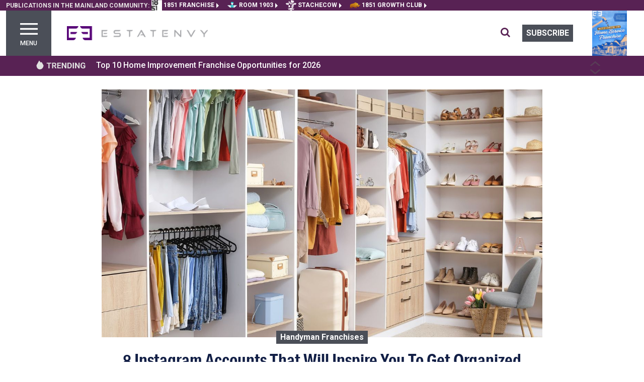

--- FILE ---
content_type: text/html; charset=utf-8
request_url: https://estatenvy.com/8-instagram-accounts-that-will-inspire-you-to-get-organized-1809
body_size: 23415
content:
<!DOCTYPE html><html lang="en"><head>
    <meta charset="utf-8">
    <title>8 Instagram Accounts That Will Inspire You To Get Organized</title>
    <base href="/">
    <meta name="viewport" content="width=device-width, initial-scale=1">
    <meta http-equiv="Content-Type" content="text/html; charset=utf-8">
    <meta http-equiv="Cache-Control" content="public">
    <meta name="google-site-verification" content="kURSOkCHL2E3JeVh6pJKNgHxbel4taURv07f5nW17sE">
    <link id="appFavicon" rel="icon" type="image/x-icon" href="EE-favicon.ico">
    <link rel="preconnect" href="https://fonts.gstatic.com" crossorigin="">
    <style type="text/css">@font-face{font-family:'Roboto';font-style:italic;font-weight:400;font-stretch:100%;font-display:swap;src:url(https://fonts.gstatic.com/s/roboto/v50/KFO5CnqEu92Fr1Mu53ZEC9_Vu3r1gIhOszmkC3kaSTbQWt4N.woff2) format('woff2');unicode-range:U+0460-052F, U+1C80-1C8A, U+20B4, U+2DE0-2DFF, U+A640-A69F, U+FE2E-FE2F;}@font-face{font-family:'Roboto';font-style:italic;font-weight:400;font-stretch:100%;font-display:swap;src:url(https://fonts.gstatic.com/s/roboto/v50/KFO5CnqEu92Fr1Mu53ZEC9_Vu3r1gIhOszmkAnkaSTbQWt4N.woff2) format('woff2');unicode-range:U+0301, U+0400-045F, U+0490-0491, U+04B0-04B1, U+2116;}@font-face{font-family:'Roboto';font-style:italic;font-weight:400;font-stretch:100%;font-display:swap;src:url(https://fonts.gstatic.com/s/roboto/v50/KFO5CnqEu92Fr1Mu53ZEC9_Vu3r1gIhOszmkCnkaSTbQWt4N.woff2) format('woff2');unicode-range:U+1F00-1FFF;}@font-face{font-family:'Roboto';font-style:italic;font-weight:400;font-stretch:100%;font-display:swap;src:url(https://fonts.gstatic.com/s/roboto/v50/KFO5CnqEu92Fr1Mu53ZEC9_Vu3r1gIhOszmkBXkaSTbQWt4N.woff2) format('woff2');unicode-range:U+0370-0377, U+037A-037F, U+0384-038A, U+038C, U+038E-03A1, U+03A3-03FF;}@font-face{font-family:'Roboto';font-style:italic;font-weight:400;font-stretch:100%;font-display:swap;src:url(https://fonts.gstatic.com/s/roboto/v50/KFO5CnqEu92Fr1Mu53ZEC9_Vu3r1gIhOszmkenkaSTbQWt4N.woff2) format('woff2');unicode-range:U+0302-0303, U+0305, U+0307-0308, U+0310, U+0312, U+0315, U+031A, U+0326-0327, U+032C, U+032F-0330, U+0332-0333, U+0338, U+033A, U+0346, U+034D, U+0391-03A1, U+03A3-03A9, U+03B1-03C9, U+03D1, U+03D5-03D6, U+03F0-03F1, U+03F4-03F5, U+2016-2017, U+2034-2038, U+203C, U+2040, U+2043, U+2047, U+2050, U+2057, U+205F, U+2070-2071, U+2074-208E, U+2090-209C, U+20D0-20DC, U+20E1, U+20E5-20EF, U+2100-2112, U+2114-2115, U+2117-2121, U+2123-214F, U+2190, U+2192, U+2194-21AE, U+21B0-21E5, U+21F1-21F2, U+21F4-2211, U+2213-2214, U+2216-22FF, U+2308-230B, U+2310, U+2319, U+231C-2321, U+2336-237A, U+237C, U+2395, U+239B-23B7, U+23D0, U+23DC-23E1, U+2474-2475, U+25AF, U+25B3, U+25B7, U+25BD, U+25C1, U+25CA, U+25CC, U+25FB, U+266D-266F, U+27C0-27FF, U+2900-2AFF, U+2B0E-2B11, U+2B30-2B4C, U+2BFE, U+3030, U+FF5B, U+FF5D, U+1D400-1D7FF, U+1EE00-1EEFF;}@font-face{font-family:'Roboto';font-style:italic;font-weight:400;font-stretch:100%;font-display:swap;src:url(https://fonts.gstatic.com/s/roboto/v50/KFO5CnqEu92Fr1Mu53ZEC9_Vu3r1gIhOszmkaHkaSTbQWt4N.woff2) format('woff2');unicode-range:U+0001-000C, U+000E-001F, U+007F-009F, U+20DD-20E0, U+20E2-20E4, U+2150-218F, U+2190, U+2192, U+2194-2199, U+21AF, U+21E6-21F0, U+21F3, U+2218-2219, U+2299, U+22C4-22C6, U+2300-243F, U+2440-244A, U+2460-24FF, U+25A0-27BF, U+2800-28FF, U+2921-2922, U+2981, U+29BF, U+29EB, U+2B00-2BFF, U+4DC0-4DFF, U+FFF9-FFFB, U+10140-1018E, U+10190-1019C, U+101A0, U+101D0-101FD, U+102E0-102FB, U+10E60-10E7E, U+1D2C0-1D2D3, U+1D2E0-1D37F, U+1F000-1F0FF, U+1F100-1F1AD, U+1F1E6-1F1FF, U+1F30D-1F30F, U+1F315, U+1F31C, U+1F31E, U+1F320-1F32C, U+1F336, U+1F378, U+1F37D, U+1F382, U+1F393-1F39F, U+1F3A7-1F3A8, U+1F3AC-1F3AF, U+1F3C2, U+1F3C4-1F3C6, U+1F3CA-1F3CE, U+1F3D4-1F3E0, U+1F3ED, U+1F3F1-1F3F3, U+1F3F5-1F3F7, U+1F408, U+1F415, U+1F41F, U+1F426, U+1F43F, U+1F441-1F442, U+1F444, U+1F446-1F449, U+1F44C-1F44E, U+1F453, U+1F46A, U+1F47D, U+1F4A3, U+1F4B0, U+1F4B3, U+1F4B9, U+1F4BB, U+1F4BF, U+1F4C8-1F4CB, U+1F4D6, U+1F4DA, U+1F4DF, U+1F4E3-1F4E6, U+1F4EA-1F4ED, U+1F4F7, U+1F4F9-1F4FB, U+1F4FD-1F4FE, U+1F503, U+1F507-1F50B, U+1F50D, U+1F512-1F513, U+1F53E-1F54A, U+1F54F-1F5FA, U+1F610, U+1F650-1F67F, U+1F687, U+1F68D, U+1F691, U+1F694, U+1F698, U+1F6AD, U+1F6B2, U+1F6B9-1F6BA, U+1F6BC, U+1F6C6-1F6CF, U+1F6D3-1F6D7, U+1F6E0-1F6EA, U+1F6F0-1F6F3, U+1F6F7-1F6FC, U+1F700-1F7FF, U+1F800-1F80B, U+1F810-1F847, U+1F850-1F859, U+1F860-1F887, U+1F890-1F8AD, U+1F8B0-1F8BB, U+1F8C0-1F8C1, U+1F900-1F90B, U+1F93B, U+1F946, U+1F984, U+1F996, U+1F9E9, U+1FA00-1FA6F, U+1FA70-1FA7C, U+1FA80-1FA89, U+1FA8F-1FAC6, U+1FACE-1FADC, U+1FADF-1FAE9, U+1FAF0-1FAF8, U+1FB00-1FBFF;}@font-face{font-family:'Roboto';font-style:italic;font-weight:400;font-stretch:100%;font-display:swap;src:url(https://fonts.gstatic.com/s/roboto/v50/KFO5CnqEu92Fr1Mu53ZEC9_Vu3r1gIhOszmkCXkaSTbQWt4N.woff2) format('woff2');unicode-range:U+0102-0103, U+0110-0111, U+0128-0129, U+0168-0169, U+01A0-01A1, U+01AF-01B0, U+0300-0301, U+0303-0304, U+0308-0309, U+0323, U+0329, U+1EA0-1EF9, U+20AB;}@font-face{font-family:'Roboto';font-style:italic;font-weight:400;font-stretch:100%;font-display:swap;src:url(https://fonts.gstatic.com/s/roboto/v50/KFO5CnqEu92Fr1Mu53ZEC9_Vu3r1gIhOszmkCHkaSTbQWt4N.woff2) format('woff2');unicode-range:U+0100-02BA, U+02BD-02C5, U+02C7-02CC, U+02CE-02D7, U+02DD-02FF, U+0304, U+0308, U+0329, U+1D00-1DBF, U+1E00-1E9F, U+1EF2-1EFF, U+2020, U+20A0-20AB, U+20AD-20C0, U+2113, U+2C60-2C7F, U+A720-A7FF;}@font-face{font-family:'Roboto';font-style:italic;font-weight:400;font-stretch:100%;font-display:swap;src:url(https://fonts.gstatic.com/s/roboto/v50/KFO5CnqEu92Fr1Mu53ZEC9_Vu3r1gIhOszmkBnkaSTbQWg.woff2) format('woff2');unicode-range:U+0000-00FF, U+0131, U+0152-0153, U+02BB-02BC, U+02C6, U+02DA, U+02DC, U+0304, U+0308, U+0329, U+2000-206F, U+20AC, U+2122, U+2191, U+2193, U+2212, U+2215, U+FEFF, U+FFFD;}@font-face{font-family:'Roboto';font-style:italic;font-weight:500;font-stretch:100%;font-display:swap;src:url(https://fonts.gstatic.com/s/roboto/v50/KFO5CnqEu92Fr1Mu53ZEC9_Vu3r1gIhOszmkC3kaSTbQWt4N.woff2) format('woff2');unicode-range:U+0460-052F, U+1C80-1C8A, U+20B4, U+2DE0-2DFF, U+A640-A69F, U+FE2E-FE2F;}@font-face{font-family:'Roboto';font-style:italic;font-weight:500;font-stretch:100%;font-display:swap;src:url(https://fonts.gstatic.com/s/roboto/v50/KFO5CnqEu92Fr1Mu53ZEC9_Vu3r1gIhOszmkAnkaSTbQWt4N.woff2) format('woff2');unicode-range:U+0301, U+0400-045F, U+0490-0491, U+04B0-04B1, U+2116;}@font-face{font-family:'Roboto';font-style:italic;font-weight:500;font-stretch:100%;font-display:swap;src:url(https://fonts.gstatic.com/s/roboto/v50/KFO5CnqEu92Fr1Mu53ZEC9_Vu3r1gIhOszmkCnkaSTbQWt4N.woff2) format('woff2');unicode-range:U+1F00-1FFF;}@font-face{font-family:'Roboto';font-style:italic;font-weight:500;font-stretch:100%;font-display:swap;src:url(https://fonts.gstatic.com/s/roboto/v50/KFO5CnqEu92Fr1Mu53ZEC9_Vu3r1gIhOszmkBXkaSTbQWt4N.woff2) format('woff2');unicode-range:U+0370-0377, U+037A-037F, U+0384-038A, U+038C, U+038E-03A1, U+03A3-03FF;}@font-face{font-family:'Roboto';font-style:italic;font-weight:500;font-stretch:100%;font-display:swap;src:url(https://fonts.gstatic.com/s/roboto/v50/KFO5CnqEu92Fr1Mu53ZEC9_Vu3r1gIhOszmkenkaSTbQWt4N.woff2) format('woff2');unicode-range:U+0302-0303, U+0305, U+0307-0308, U+0310, U+0312, U+0315, U+031A, U+0326-0327, U+032C, U+032F-0330, U+0332-0333, U+0338, U+033A, U+0346, U+034D, U+0391-03A1, U+03A3-03A9, U+03B1-03C9, U+03D1, U+03D5-03D6, U+03F0-03F1, U+03F4-03F5, U+2016-2017, U+2034-2038, U+203C, U+2040, U+2043, U+2047, U+2050, U+2057, U+205F, U+2070-2071, U+2074-208E, U+2090-209C, U+20D0-20DC, U+20E1, U+20E5-20EF, U+2100-2112, U+2114-2115, U+2117-2121, U+2123-214F, U+2190, U+2192, U+2194-21AE, U+21B0-21E5, U+21F1-21F2, U+21F4-2211, U+2213-2214, U+2216-22FF, U+2308-230B, U+2310, U+2319, U+231C-2321, U+2336-237A, U+237C, U+2395, U+239B-23B7, U+23D0, U+23DC-23E1, U+2474-2475, U+25AF, U+25B3, U+25B7, U+25BD, U+25C1, U+25CA, U+25CC, U+25FB, U+266D-266F, U+27C0-27FF, U+2900-2AFF, U+2B0E-2B11, U+2B30-2B4C, U+2BFE, U+3030, U+FF5B, U+FF5D, U+1D400-1D7FF, U+1EE00-1EEFF;}@font-face{font-family:'Roboto';font-style:italic;font-weight:500;font-stretch:100%;font-display:swap;src:url(https://fonts.gstatic.com/s/roboto/v50/KFO5CnqEu92Fr1Mu53ZEC9_Vu3r1gIhOszmkaHkaSTbQWt4N.woff2) format('woff2');unicode-range:U+0001-000C, U+000E-001F, U+007F-009F, U+20DD-20E0, U+20E2-20E4, U+2150-218F, U+2190, U+2192, U+2194-2199, U+21AF, U+21E6-21F0, U+21F3, U+2218-2219, U+2299, U+22C4-22C6, U+2300-243F, U+2440-244A, U+2460-24FF, U+25A0-27BF, U+2800-28FF, U+2921-2922, U+2981, U+29BF, U+29EB, U+2B00-2BFF, U+4DC0-4DFF, U+FFF9-FFFB, U+10140-1018E, U+10190-1019C, U+101A0, U+101D0-101FD, U+102E0-102FB, U+10E60-10E7E, U+1D2C0-1D2D3, U+1D2E0-1D37F, U+1F000-1F0FF, U+1F100-1F1AD, U+1F1E6-1F1FF, U+1F30D-1F30F, U+1F315, U+1F31C, U+1F31E, U+1F320-1F32C, U+1F336, U+1F378, U+1F37D, U+1F382, U+1F393-1F39F, U+1F3A7-1F3A8, U+1F3AC-1F3AF, U+1F3C2, U+1F3C4-1F3C6, U+1F3CA-1F3CE, U+1F3D4-1F3E0, U+1F3ED, U+1F3F1-1F3F3, U+1F3F5-1F3F7, U+1F408, U+1F415, U+1F41F, U+1F426, U+1F43F, U+1F441-1F442, U+1F444, U+1F446-1F449, U+1F44C-1F44E, U+1F453, U+1F46A, U+1F47D, U+1F4A3, U+1F4B0, U+1F4B3, U+1F4B9, U+1F4BB, U+1F4BF, U+1F4C8-1F4CB, U+1F4D6, U+1F4DA, U+1F4DF, U+1F4E3-1F4E6, U+1F4EA-1F4ED, U+1F4F7, U+1F4F9-1F4FB, U+1F4FD-1F4FE, U+1F503, U+1F507-1F50B, U+1F50D, U+1F512-1F513, U+1F53E-1F54A, U+1F54F-1F5FA, U+1F610, U+1F650-1F67F, U+1F687, U+1F68D, U+1F691, U+1F694, U+1F698, U+1F6AD, U+1F6B2, U+1F6B9-1F6BA, U+1F6BC, U+1F6C6-1F6CF, U+1F6D3-1F6D7, U+1F6E0-1F6EA, U+1F6F0-1F6F3, U+1F6F7-1F6FC, U+1F700-1F7FF, U+1F800-1F80B, U+1F810-1F847, U+1F850-1F859, U+1F860-1F887, U+1F890-1F8AD, U+1F8B0-1F8BB, U+1F8C0-1F8C1, U+1F900-1F90B, U+1F93B, U+1F946, U+1F984, U+1F996, U+1F9E9, U+1FA00-1FA6F, U+1FA70-1FA7C, U+1FA80-1FA89, U+1FA8F-1FAC6, U+1FACE-1FADC, U+1FADF-1FAE9, U+1FAF0-1FAF8, U+1FB00-1FBFF;}@font-face{font-family:'Roboto';font-style:italic;font-weight:500;font-stretch:100%;font-display:swap;src:url(https://fonts.gstatic.com/s/roboto/v50/KFO5CnqEu92Fr1Mu53ZEC9_Vu3r1gIhOszmkCXkaSTbQWt4N.woff2) format('woff2');unicode-range:U+0102-0103, U+0110-0111, U+0128-0129, U+0168-0169, U+01A0-01A1, U+01AF-01B0, U+0300-0301, U+0303-0304, U+0308-0309, U+0323, U+0329, U+1EA0-1EF9, U+20AB;}@font-face{font-family:'Roboto';font-style:italic;font-weight:500;font-stretch:100%;font-display:swap;src:url(https://fonts.gstatic.com/s/roboto/v50/KFO5CnqEu92Fr1Mu53ZEC9_Vu3r1gIhOszmkCHkaSTbQWt4N.woff2) format('woff2');unicode-range:U+0100-02BA, U+02BD-02C5, U+02C7-02CC, U+02CE-02D7, U+02DD-02FF, U+0304, U+0308, U+0329, U+1D00-1DBF, U+1E00-1E9F, U+1EF2-1EFF, U+2020, U+20A0-20AB, U+20AD-20C0, U+2113, U+2C60-2C7F, U+A720-A7FF;}@font-face{font-family:'Roboto';font-style:italic;font-weight:500;font-stretch:100%;font-display:swap;src:url(https://fonts.gstatic.com/s/roboto/v50/KFO5CnqEu92Fr1Mu53ZEC9_Vu3r1gIhOszmkBnkaSTbQWg.woff2) format('woff2');unicode-range:U+0000-00FF, U+0131, U+0152-0153, U+02BB-02BC, U+02C6, U+02DA, U+02DC, U+0304, U+0308, U+0329, U+2000-206F, U+20AC, U+2122, U+2191, U+2193, U+2212, U+2215, U+FEFF, U+FFFD;}@font-face{font-family:'Roboto';font-style:italic;font-weight:700;font-stretch:100%;font-display:swap;src:url(https://fonts.gstatic.com/s/roboto/v50/KFO5CnqEu92Fr1Mu53ZEC9_Vu3r1gIhOszmkC3kaSTbQWt4N.woff2) format('woff2');unicode-range:U+0460-052F, U+1C80-1C8A, U+20B4, U+2DE0-2DFF, U+A640-A69F, U+FE2E-FE2F;}@font-face{font-family:'Roboto';font-style:italic;font-weight:700;font-stretch:100%;font-display:swap;src:url(https://fonts.gstatic.com/s/roboto/v50/KFO5CnqEu92Fr1Mu53ZEC9_Vu3r1gIhOszmkAnkaSTbQWt4N.woff2) format('woff2');unicode-range:U+0301, U+0400-045F, U+0490-0491, U+04B0-04B1, U+2116;}@font-face{font-family:'Roboto';font-style:italic;font-weight:700;font-stretch:100%;font-display:swap;src:url(https://fonts.gstatic.com/s/roboto/v50/KFO5CnqEu92Fr1Mu53ZEC9_Vu3r1gIhOszmkCnkaSTbQWt4N.woff2) format('woff2');unicode-range:U+1F00-1FFF;}@font-face{font-family:'Roboto';font-style:italic;font-weight:700;font-stretch:100%;font-display:swap;src:url(https://fonts.gstatic.com/s/roboto/v50/KFO5CnqEu92Fr1Mu53ZEC9_Vu3r1gIhOszmkBXkaSTbQWt4N.woff2) format('woff2');unicode-range:U+0370-0377, U+037A-037F, U+0384-038A, U+038C, U+038E-03A1, U+03A3-03FF;}@font-face{font-family:'Roboto';font-style:italic;font-weight:700;font-stretch:100%;font-display:swap;src:url(https://fonts.gstatic.com/s/roboto/v50/KFO5CnqEu92Fr1Mu53ZEC9_Vu3r1gIhOszmkenkaSTbQWt4N.woff2) format('woff2');unicode-range:U+0302-0303, U+0305, U+0307-0308, U+0310, U+0312, U+0315, U+031A, U+0326-0327, U+032C, U+032F-0330, U+0332-0333, U+0338, U+033A, U+0346, U+034D, U+0391-03A1, U+03A3-03A9, U+03B1-03C9, U+03D1, U+03D5-03D6, U+03F0-03F1, U+03F4-03F5, U+2016-2017, U+2034-2038, U+203C, U+2040, U+2043, U+2047, U+2050, U+2057, U+205F, U+2070-2071, U+2074-208E, U+2090-209C, U+20D0-20DC, U+20E1, U+20E5-20EF, U+2100-2112, U+2114-2115, U+2117-2121, U+2123-214F, U+2190, U+2192, U+2194-21AE, U+21B0-21E5, U+21F1-21F2, U+21F4-2211, U+2213-2214, U+2216-22FF, U+2308-230B, U+2310, U+2319, U+231C-2321, U+2336-237A, U+237C, U+2395, U+239B-23B7, U+23D0, U+23DC-23E1, U+2474-2475, U+25AF, U+25B3, U+25B7, U+25BD, U+25C1, U+25CA, U+25CC, U+25FB, U+266D-266F, U+27C0-27FF, U+2900-2AFF, U+2B0E-2B11, U+2B30-2B4C, U+2BFE, U+3030, U+FF5B, U+FF5D, U+1D400-1D7FF, U+1EE00-1EEFF;}@font-face{font-family:'Roboto';font-style:italic;font-weight:700;font-stretch:100%;font-display:swap;src:url(https://fonts.gstatic.com/s/roboto/v50/KFO5CnqEu92Fr1Mu53ZEC9_Vu3r1gIhOszmkaHkaSTbQWt4N.woff2) format('woff2');unicode-range:U+0001-000C, U+000E-001F, U+007F-009F, U+20DD-20E0, U+20E2-20E4, U+2150-218F, U+2190, U+2192, U+2194-2199, U+21AF, U+21E6-21F0, U+21F3, U+2218-2219, U+2299, U+22C4-22C6, U+2300-243F, U+2440-244A, U+2460-24FF, U+25A0-27BF, U+2800-28FF, U+2921-2922, U+2981, U+29BF, U+29EB, U+2B00-2BFF, U+4DC0-4DFF, U+FFF9-FFFB, U+10140-1018E, U+10190-1019C, U+101A0, U+101D0-101FD, U+102E0-102FB, U+10E60-10E7E, U+1D2C0-1D2D3, U+1D2E0-1D37F, U+1F000-1F0FF, U+1F100-1F1AD, U+1F1E6-1F1FF, U+1F30D-1F30F, U+1F315, U+1F31C, U+1F31E, U+1F320-1F32C, U+1F336, U+1F378, U+1F37D, U+1F382, U+1F393-1F39F, U+1F3A7-1F3A8, U+1F3AC-1F3AF, U+1F3C2, U+1F3C4-1F3C6, U+1F3CA-1F3CE, U+1F3D4-1F3E0, U+1F3ED, U+1F3F1-1F3F3, U+1F3F5-1F3F7, U+1F408, U+1F415, U+1F41F, U+1F426, U+1F43F, U+1F441-1F442, U+1F444, U+1F446-1F449, U+1F44C-1F44E, U+1F453, U+1F46A, U+1F47D, U+1F4A3, U+1F4B0, U+1F4B3, U+1F4B9, U+1F4BB, U+1F4BF, U+1F4C8-1F4CB, U+1F4D6, U+1F4DA, U+1F4DF, U+1F4E3-1F4E6, U+1F4EA-1F4ED, U+1F4F7, U+1F4F9-1F4FB, U+1F4FD-1F4FE, U+1F503, U+1F507-1F50B, U+1F50D, U+1F512-1F513, U+1F53E-1F54A, U+1F54F-1F5FA, U+1F610, U+1F650-1F67F, U+1F687, U+1F68D, U+1F691, U+1F694, U+1F698, U+1F6AD, U+1F6B2, U+1F6B9-1F6BA, U+1F6BC, U+1F6C6-1F6CF, U+1F6D3-1F6D7, U+1F6E0-1F6EA, U+1F6F0-1F6F3, U+1F6F7-1F6FC, U+1F700-1F7FF, U+1F800-1F80B, U+1F810-1F847, U+1F850-1F859, U+1F860-1F887, U+1F890-1F8AD, U+1F8B0-1F8BB, U+1F8C0-1F8C1, U+1F900-1F90B, U+1F93B, U+1F946, U+1F984, U+1F996, U+1F9E9, U+1FA00-1FA6F, U+1FA70-1FA7C, U+1FA80-1FA89, U+1FA8F-1FAC6, U+1FACE-1FADC, U+1FADF-1FAE9, U+1FAF0-1FAF8, U+1FB00-1FBFF;}@font-face{font-family:'Roboto';font-style:italic;font-weight:700;font-stretch:100%;font-display:swap;src:url(https://fonts.gstatic.com/s/roboto/v50/KFO5CnqEu92Fr1Mu53ZEC9_Vu3r1gIhOszmkCXkaSTbQWt4N.woff2) format('woff2');unicode-range:U+0102-0103, U+0110-0111, U+0128-0129, U+0168-0169, U+01A0-01A1, U+01AF-01B0, U+0300-0301, U+0303-0304, U+0308-0309, U+0323, U+0329, U+1EA0-1EF9, U+20AB;}@font-face{font-family:'Roboto';font-style:italic;font-weight:700;font-stretch:100%;font-display:swap;src:url(https://fonts.gstatic.com/s/roboto/v50/KFO5CnqEu92Fr1Mu53ZEC9_Vu3r1gIhOszmkCHkaSTbQWt4N.woff2) format('woff2');unicode-range:U+0100-02BA, U+02BD-02C5, U+02C7-02CC, U+02CE-02D7, U+02DD-02FF, U+0304, U+0308, U+0329, U+1D00-1DBF, U+1E00-1E9F, U+1EF2-1EFF, U+2020, U+20A0-20AB, U+20AD-20C0, U+2113, U+2C60-2C7F, U+A720-A7FF;}@font-face{font-family:'Roboto';font-style:italic;font-weight:700;font-stretch:100%;font-display:swap;src:url(https://fonts.gstatic.com/s/roboto/v50/KFO5CnqEu92Fr1Mu53ZEC9_Vu3r1gIhOszmkBnkaSTbQWg.woff2) format('woff2');unicode-range:U+0000-00FF, U+0131, U+0152-0153, U+02BB-02BC, U+02C6, U+02DA, U+02DC, U+0304, U+0308, U+0329, U+2000-206F, U+20AC, U+2122, U+2191, U+2193, U+2212, U+2215, U+FEFF, U+FFFD;}@font-face{font-family:'Roboto';font-style:italic;font-weight:900;font-stretch:100%;font-display:swap;src:url(https://fonts.gstatic.com/s/roboto/v50/KFO5CnqEu92Fr1Mu53ZEC9_Vu3r1gIhOszmkC3kaSTbQWt4N.woff2) format('woff2');unicode-range:U+0460-052F, U+1C80-1C8A, U+20B4, U+2DE0-2DFF, U+A640-A69F, U+FE2E-FE2F;}@font-face{font-family:'Roboto';font-style:italic;font-weight:900;font-stretch:100%;font-display:swap;src:url(https://fonts.gstatic.com/s/roboto/v50/KFO5CnqEu92Fr1Mu53ZEC9_Vu3r1gIhOszmkAnkaSTbQWt4N.woff2) format('woff2');unicode-range:U+0301, U+0400-045F, U+0490-0491, U+04B0-04B1, U+2116;}@font-face{font-family:'Roboto';font-style:italic;font-weight:900;font-stretch:100%;font-display:swap;src:url(https://fonts.gstatic.com/s/roboto/v50/KFO5CnqEu92Fr1Mu53ZEC9_Vu3r1gIhOszmkCnkaSTbQWt4N.woff2) format('woff2');unicode-range:U+1F00-1FFF;}@font-face{font-family:'Roboto';font-style:italic;font-weight:900;font-stretch:100%;font-display:swap;src:url(https://fonts.gstatic.com/s/roboto/v50/KFO5CnqEu92Fr1Mu53ZEC9_Vu3r1gIhOszmkBXkaSTbQWt4N.woff2) format('woff2');unicode-range:U+0370-0377, U+037A-037F, U+0384-038A, U+038C, U+038E-03A1, U+03A3-03FF;}@font-face{font-family:'Roboto';font-style:italic;font-weight:900;font-stretch:100%;font-display:swap;src:url(https://fonts.gstatic.com/s/roboto/v50/KFO5CnqEu92Fr1Mu53ZEC9_Vu3r1gIhOszmkenkaSTbQWt4N.woff2) format('woff2');unicode-range:U+0302-0303, U+0305, U+0307-0308, U+0310, U+0312, U+0315, U+031A, U+0326-0327, U+032C, U+032F-0330, U+0332-0333, U+0338, U+033A, U+0346, U+034D, U+0391-03A1, U+03A3-03A9, U+03B1-03C9, U+03D1, U+03D5-03D6, U+03F0-03F1, U+03F4-03F5, U+2016-2017, U+2034-2038, U+203C, U+2040, U+2043, U+2047, U+2050, U+2057, U+205F, U+2070-2071, U+2074-208E, U+2090-209C, U+20D0-20DC, U+20E1, U+20E5-20EF, U+2100-2112, U+2114-2115, U+2117-2121, U+2123-214F, U+2190, U+2192, U+2194-21AE, U+21B0-21E5, U+21F1-21F2, U+21F4-2211, U+2213-2214, U+2216-22FF, U+2308-230B, U+2310, U+2319, U+231C-2321, U+2336-237A, U+237C, U+2395, U+239B-23B7, U+23D0, U+23DC-23E1, U+2474-2475, U+25AF, U+25B3, U+25B7, U+25BD, U+25C1, U+25CA, U+25CC, U+25FB, U+266D-266F, U+27C0-27FF, U+2900-2AFF, U+2B0E-2B11, U+2B30-2B4C, U+2BFE, U+3030, U+FF5B, U+FF5D, U+1D400-1D7FF, U+1EE00-1EEFF;}@font-face{font-family:'Roboto';font-style:italic;font-weight:900;font-stretch:100%;font-display:swap;src:url(https://fonts.gstatic.com/s/roboto/v50/KFO5CnqEu92Fr1Mu53ZEC9_Vu3r1gIhOszmkaHkaSTbQWt4N.woff2) format('woff2');unicode-range:U+0001-000C, U+000E-001F, U+007F-009F, U+20DD-20E0, U+20E2-20E4, U+2150-218F, U+2190, U+2192, U+2194-2199, U+21AF, U+21E6-21F0, U+21F3, U+2218-2219, U+2299, U+22C4-22C6, U+2300-243F, U+2440-244A, U+2460-24FF, U+25A0-27BF, U+2800-28FF, U+2921-2922, U+2981, U+29BF, U+29EB, U+2B00-2BFF, U+4DC0-4DFF, U+FFF9-FFFB, U+10140-1018E, U+10190-1019C, U+101A0, U+101D0-101FD, U+102E0-102FB, U+10E60-10E7E, U+1D2C0-1D2D3, U+1D2E0-1D37F, U+1F000-1F0FF, U+1F100-1F1AD, U+1F1E6-1F1FF, U+1F30D-1F30F, U+1F315, U+1F31C, U+1F31E, U+1F320-1F32C, U+1F336, U+1F378, U+1F37D, U+1F382, U+1F393-1F39F, U+1F3A7-1F3A8, U+1F3AC-1F3AF, U+1F3C2, U+1F3C4-1F3C6, U+1F3CA-1F3CE, U+1F3D4-1F3E0, U+1F3ED, U+1F3F1-1F3F3, U+1F3F5-1F3F7, U+1F408, U+1F415, U+1F41F, U+1F426, U+1F43F, U+1F441-1F442, U+1F444, U+1F446-1F449, U+1F44C-1F44E, U+1F453, U+1F46A, U+1F47D, U+1F4A3, U+1F4B0, U+1F4B3, U+1F4B9, U+1F4BB, U+1F4BF, U+1F4C8-1F4CB, U+1F4D6, U+1F4DA, U+1F4DF, U+1F4E3-1F4E6, U+1F4EA-1F4ED, U+1F4F7, U+1F4F9-1F4FB, U+1F4FD-1F4FE, U+1F503, U+1F507-1F50B, U+1F50D, U+1F512-1F513, U+1F53E-1F54A, U+1F54F-1F5FA, U+1F610, U+1F650-1F67F, U+1F687, U+1F68D, U+1F691, U+1F694, U+1F698, U+1F6AD, U+1F6B2, U+1F6B9-1F6BA, U+1F6BC, U+1F6C6-1F6CF, U+1F6D3-1F6D7, U+1F6E0-1F6EA, U+1F6F0-1F6F3, U+1F6F7-1F6FC, U+1F700-1F7FF, U+1F800-1F80B, U+1F810-1F847, U+1F850-1F859, U+1F860-1F887, U+1F890-1F8AD, U+1F8B0-1F8BB, U+1F8C0-1F8C1, U+1F900-1F90B, U+1F93B, U+1F946, U+1F984, U+1F996, U+1F9E9, U+1FA00-1FA6F, U+1FA70-1FA7C, U+1FA80-1FA89, U+1FA8F-1FAC6, U+1FACE-1FADC, U+1FADF-1FAE9, U+1FAF0-1FAF8, U+1FB00-1FBFF;}@font-face{font-family:'Roboto';font-style:italic;font-weight:900;font-stretch:100%;font-display:swap;src:url(https://fonts.gstatic.com/s/roboto/v50/KFO5CnqEu92Fr1Mu53ZEC9_Vu3r1gIhOszmkCXkaSTbQWt4N.woff2) format('woff2');unicode-range:U+0102-0103, U+0110-0111, U+0128-0129, U+0168-0169, U+01A0-01A1, U+01AF-01B0, U+0300-0301, U+0303-0304, U+0308-0309, U+0323, U+0329, U+1EA0-1EF9, U+20AB;}@font-face{font-family:'Roboto';font-style:italic;font-weight:900;font-stretch:100%;font-display:swap;src:url(https://fonts.gstatic.com/s/roboto/v50/KFO5CnqEu92Fr1Mu53ZEC9_Vu3r1gIhOszmkCHkaSTbQWt4N.woff2) format('woff2');unicode-range:U+0100-02BA, U+02BD-02C5, U+02C7-02CC, U+02CE-02D7, U+02DD-02FF, U+0304, U+0308, U+0329, U+1D00-1DBF, U+1E00-1E9F, U+1EF2-1EFF, U+2020, U+20A0-20AB, U+20AD-20C0, U+2113, U+2C60-2C7F, U+A720-A7FF;}@font-face{font-family:'Roboto';font-style:italic;font-weight:900;font-stretch:100%;font-display:swap;src:url(https://fonts.gstatic.com/s/roboto/v50/KFO5CnqEu92Fr1Mu53ZEC9_Vu3r1gIhOszmkBnkaSTbQWg.woff2) format('woff2');unicode-range:U+0000-00FF, U+0131, U+0152-0153, U+02BB-02BC, U+02C6, U+02DA, U+02DC, U+0304, U+0308, U+0329, U+2000-206F, U+20AC, U+2122, U+2191, U+2193, U+2212, U+2215, U+FEFF, U+FFFD;}@font-face{font-family:'Roboto';font-style:normal;font-weight:400;font-stretch:100%;font-display:swap;src:url(https://fonts.gstatic.com/s/roboto/v50/KFO7CnqEu92Fr1ME7kSn66aGLdTylUAMa3GUBHMdazTgWw.woff2) format('woff2');unicode-range:U+0460-052F, U+1C80-1C8A, U+20B4, U+2DE0-2DFF, U+A640-A69F, U+FE2E-FE2F;}@font-face{font-family:'Roboto';font-style:normal;font-weight:400;font-stretch:100%;font-display:swap;src:url(https://fonts.gstatic.com/s/roboto/v50/KFO7CnqEu92Fr1ME7kSn66aGLdTylUAMa3iUBHMdazTgWw.woff2) format('woff2');unicode-range:U+0301, U+0400-045F, U+0490-0491, U+04B0-04B1, U+2116;}@font-face{font-family:'Roboto';font-style:normal;font-weight:400;font-stretch:100%;font-display:swap;src:url(https://fonts.gstatic.com/s/roboto/v50/KFO7CnqEu92Fr1ME7kSn66aGLdTylUAMa3CUBHMdazTgWw.woff2) format('woff2');unicode-range:U+1F00-1FFF;}@font-face{font-family:'Roboto';font-style:normal;font-weight:400;font-stretch:100%;font-display:swap;src:url(https://fonts.gstatic.com/s/roboto/v50/KFO7CnqEu92Fr1ME7kSn66aGLdTylUAMa3-UBHMdazTgWw.woff2) format('woff2');unicode-range:U+0370-0377, U+037A-037F, U+0384-038A, U+038C, U+038E-03A1, U+03A3-03FF;}@font-face{font-family:'Roboto';font-style:normal;font-weight:400;font-stretch:100%;font-display:swap;src:url(https://fonts.gstatic.com/s/roboto/v50/KFO7CnqEu92Fr1ME7kSn66aGLdTylUAMawCUBHMdazTgWw.woff2) format('woff2');unicode-range:U+0302-0303, U+0305, U+0307-0308, U+0310, U+0312, U+0315, U+031A, U+0326-0327, U+032C, U+032F-0330, U+0332-0333, U+0338, U+033A, U+0346, U+034D, U+0391-03A1, U+03A3-03A9, U+03B1-03C9, U+03D1, U+03D5-03D6, U+03F0-03F1, U+03F4-03F5, U+2016-2017, U+2034-2038, U+203C, U+2040, U+2043, U+2047, U+2050, U+2057, U+205F, U+2070-2071, U+2074-208E, U+2090-209C, U+20D0-20DC, U+20E1, U+20E5-20EF, U+2100-2112, U+2114-2115, U+2117-2121, U+2123-214F, U+2190, U+2192, U+2194-21AE, U+21B0-21E5, U+21F1-21F2, U+21F4-2211, U+2213-2214, U+2216-22FF, U+2308-230B, U+2310, U+2319, U+231C-2321, U+2336-237A, U+237C, U+2395, U+239B-23B7, U+23D0, U+23DC-23E1, U+2474-2475, U+25AF, U+25B3, U+25B7, U+25BD, U+25C1, U+25CA, U+25CC, U+25FB, U+266D-266F, U+27C0-27FF, U+2900-2AFF, U+2B0E-2B11, U+2B30-2B4C, U+2BFE, U+3030, U+FF5B, U+FF5D, U+1D400-1D7FF, U+1EE00-1EEFF;}@font-face{font-family:'Roboto';font-style:normal;font-weight:400;font-stretch:100%;font-display:swap;src:url(https://fonts.gstatic.com/s/roboto/v50/KFO7CnqEu92Fr1ME7kSn66aGLdTylUAMaxKUBHMdazTgWw.woff2) format('woff2');unicode-range:U+0001-000C, U+000E-001F, U+007F-009F, U+20DD-20E0, U+20E2-20E4, U+2150-218F, U+2190, U+2192, U+2194-2199, U+21AF, U+21E6-21F0, U+21F3, U+2218-2219, U+2299, U+22C4-22C6, U+2300-243F, U+2440-244A, U+2460-24FF, U+25A0-27BF, U+2800-28FF, U+2921-2922, U+2981, U+29BF, U+29EB, U+2B00-2BFF, U+4DC0-4DFF, U+FFF9-FFFB, U+10140-1018E, U+10190-1019C, U+101A0, U+101D0-101FD, U+102E0-102FB, U+10E60-10E7E, U+1D2C0-1D2D3, U+1D2E0-1D37F, U+1F000-1F0FF, U+1F100-1F1AD, U+1F1E6-1F1FF, U+1F30D-1F30F, U+1F315, U+1F31C, U+1F31E, U+1F320-1F32C, U+1F336, U+1F378, U+1F37D, U+1F382, U+1F393-1F39F, U+1F3A7-1F3A8, U+1F3AC-1F3AF, U+1F3C2, U+1F3C4-1F3C6, U+1F3CA-1F3CE, U+1F3D4-1F3E0, U+1F3ED, U+1F3F1-1F3F3, U+1F3F5-1F3F7, U+1F408, U+1F415, U+1F41F, U+1F426, U+1F43F, U+1F441-1F442, U+1F444, U+1F446-1F449, U+1F44C-1F44E, U+1F453, U+1F46A, U+1F47D, U+1F4A3, U+1F4B0, U+1F4B3, U+1F4B9, U+1F4BB, U+1F4BF, U+1F4C8-1F4CB, U+1F4D6, U+1F4DA, U+1F4DF, U+1F4E3-1F4E6, U+1F4EA-1F4ED, U+1F4F7, U+1F4F9-1F4FB, U+1F4FD-1F4FE, U+1F503, U+1F507-1F50B, U+1F50D, U+1F512-1F513, U+1F53E-1F54A, U+1F54F-1F5FA, U+1F610, U+1F650-1F67F, U+1F687, U+1F68D, U+1F691, U+1F694, U+1F698, U+1F6AD, U+1F6B2, U+1F6B9-1F6BA, U+1F6BC, U+1F6C6-1F6CF, U+1F6D3-1F6D7, U+1F6E0-1F6EA, U+1F6F0-1F6F3, U+1F6F7-1F6FC, U+1F700-1F7FF, U+1F800-1F80B, U+1F810-1F847, U+1F850-1F859, U+1F860-1F887, U+1F890-1F8AD, U+1F8B0-1F8BB, U+1F8C0-1F8C1, U+1F900-1F90B, U+1F93B, U+1F946, U+1F984, U+1F996, U+1F9E9, U+1FA00-1FA6F, U+1FA70-1FA7C, U+1FA80-1FA89, U+1FA8F-1FAC6, U+1FACE-1FADC, U+1FADF-1FAE9, U+1FAF0-1FAF8, U+1FB00-1FBFF;}@font-face{font-family:'Roboto';font-style:normal;font-weight:400;font-stretch:100%;font-display:swap;src:url(https://fonts.gstatic.com/s/roboto/v50/KFO7CnqEu92Fr1ME7kSn66aGLdTylUAMa3OUBHMdazTgWw.woff2) format('woff2');unicode-range:U+0102-0103, U+0110-0111, U+0128-0129, U+0168-0169, U+01A0-01A1, U+01AF-01B0, U+0300-0301, U+0303-0304, U+0308-0309, U+0323, U+0329, U+1EA0-1EF9, U+20AB;}@font-face{font-family:'Roboto';font-style:normal;font-weight:400;font-stretch:100%;font-display:swap;src:url(https://fonts.gstatic.com/s/roboto/v50/KFO7CnqEu92Fr1ME7kSn66aGLdTylUAMa3KUBHMdazTgWw.woff2) format('woff2');unicode-range:U+0100-02BA, U+02BD-02C5, U+02C7-02CC, U+02CE-02D7, U+02DD-02FF, U+0304, U+0308, U+0329, U+1D00-1DBF, U+1E00-1E9F, U+1EF2-1EFF, U+2020, U+20A0-20AB, U+20AD-20C0, U+2113, U+2C60-2C7F, U+A720-A7FF;}@font-face{font-family:'Roboto';font-style:normal;font-weight:400;font-stretch:100%;font-display:swap;src:url(https://fonts.gstatic.com/s/roboto/v50/KFO7CnqEu92Fr1ME7kSn66aGLdTylUAMa3yUBHMdazQ.woff2) format('woff2');unicode-range:U+0000-00FF, U+0131, U+0152-0153, U+02BB-02BC, U+02C6, U+02DA, U+02DC, U+0304, U+0308, U+0329, U+2000-206F, U+20AC, U+2122, U+2191, U+2193, U+2212, U+2215, U+FEFF, U+FFFD;}@font-face{font-family:'Roboto';font-style:normal;font-weight:500;font-stretch:100%;font-display:swap;src:url(https://fonts.gstatic.com/s/roboto/v50/KFO7CnqEu92Fr1ME7kSn66aGLdTylUAMa3GUBHMdazTgWw.woff2) format('woff2');unicode-range:U+0460-052F, U+1C80-1C8A, U+20B4, U+2DE0-2DFF, U+A640-A69F, U+FE2E-FE2F;}@font-face{font-family:'Roboto';font-style:normal;font-weight:500;font-stretch:100%;font-display:swap;src:url(https://fonts.gstatic.com/s/roboto/v50/KFO7CnqEu92Fr1ME7kSn66aGLdTylUAMa3iUBHMdazTgWw.woff2) format('woff2');unicode-range:U+0301, U+0400-045F, U+0490-0491, U+04B0-04B1, U+2116;}@font-face{font-family:'Roboto';font-style:normal;font-weight:500;font-stretch:100%;font-display:swap;src:url(https://fonts.gstatic.com/s/roboto/v50/KFO7CnqEu92Fr1ME7kSn66aGLdTylUAMa3CUBHMdazTgWw.woff2) format('woff2');unicode-range:U+1F00-1FFF;}@font-face{font-family:'Roboto';font-style:normal;font-weight:500;font-stretch:100%;font-display:swap;src:url(https://fonts.gstatic.com/s/roboto/v50/KFO7CnqEu92Fr1ME7kSn66aGLdTylUAMa3-UBHMdazTgWw.woff2) format('woff2');unicode-range:U+0370-0377, U+037A-037F, U+0384-038A, U+038C, U+038E-03A1, U+03A3-03FF;}@font-face{font-family:'Roboto';font-style:normal;font-weight:500;font-stretch:100%;font-display:swap;src:url(https://fonts.gstatic.com/s/roboto/v50/KFO7CnqEu92Fr1ME7kSn66aGLdTylUAMawCUBHMdazTgWw.woff2) format('woff2');unicode-range:U+0302-0303, U+0305, U+0307-0308, U+0310, U+0312, U+0315, U+031A, U+0326-0327, U+032C, U+032F-0330, U+0332-0333, U+0338, U+033A, U+0346, U+034D, U+0391-03A1, U+03A3-03A9, U+03B1-03C9, U+03D1, U+03D5-03D6, U+03F0-03F1, U+03F4-03F5, U+2016-2017, U+2034-2038, U+203C, U+2040, U+2043, U+2047, U+2050, U+2057, U+205F, U+2070-2071, U+2074-208E, U+2090-209C, U+20D0-20DC, U+20E1, U+20E5-20EF, U+2100-2112, U+2114-2115, U+2117-2121, U+2123-214F, U+2190, U+2192, U+2194-21AE, U+21B0-21E5, U+21F1-21F2, U+21F4-2211, U+2213-2214, U+2216-22FF, U+2308-230B, U+2310, U+2319, U+231C-2321, U+2336-237A, U+237C, U+2395, U+239B-23B7, U+23D0, U+23DC-23E1, U+2474-2475, U+25AF, U+25B3, U+25B7, U+25BD, U+25C1, U+25CA, U+25CC, U+25FB, U+266D-266F, U+27C0-27FF, U+2900-2AFF, U+2B0E-2B11, U+2B30-2B4C, U+2BFE, U+3030, U+FF5B, U+FF5D, U+1D400-1D7FF, U+1EE00-1EEFF;}@font-face{font-family:'Roboto';font-style:normal;font-weight:500;font-stretch:100%;font-display:swap;src:url(https://fonts.gstatic.com/s/roboto/v50/KFO7CnqEu92Fr1ME7kSn66aGLdTylUAMaxKUBHMdazTgWw.woff2) format('woff2');unicode-range:U+0001-000C, U+000E-001F, U+007F-009F, U+20DD-20E0, U+20E2-20E4, U+2150-218F, U+2190, U+2192, U+2194-2199, U+21AF, U+21E6-21F0, U+21F3, U+2218-2219, U+2299, U+22C4-22C6, U+2300-243F, U+2440-244A, U+2460-24FF, U+25A0-27BF, U+2800-28FF, U+2921-2922, U+2981, U+29BF, U+29EB, U+2B00-2BFF, U+4DC0-4DFF, U+FFF9-FFFB, U+10140-1018E, U+10190-1019C, U+101A0, U+101D0-101FD, U+102E0-102FB, U+10E60-10E7E, U+1D2C0-1D2D3, U+1D2E0-1D37F, U+1F000-1F0FF, U+1F100-1F1AD, U+1F1E6-1F1FF, U+1F30D-1F30F, U+1F315, U+1F31C, U+1F31E, U+1F320-1F32C, U+1F336, U+1F378, U+1F37D, U+1F382, U+1F393-1F39F, U+1F3A7-1F3A8, U+1F3AC-1F3AF, U+1F3C2, U+1F3C4-1F3C6, U+1F3CA-1F3CE, U+1F3D4-1F3E0, U+1F3ED, U+1F3F1-1F3F3, U+1F3F5-1F3F7, U+1F408, U+1F415, U+1F41F, U+1F426, U+1F43F, U+1F441-1F442, U+1F444, U+1F446-1F449, U+1F44C-1F44E, U+1F453, U+1F46A, U+1F47D, U+1F4A3, U+1F4B0, U+1F4B3, U+1F4B9, U+1F4BB, U+1F4BF, U+1F4C8-1F4CB, U+1F4D6, U+1F4DA, U+1F4DF, U+1F4E3-1F4E6, U+1F4EA-1F4ED, U+1F4F7, U+1F4F9-1F4FB, U+1F4FD-1F4FE, U+1F503, U+1F507-1F50B, U+1F50D, U+1F512-1F513, U+1F53E-1F54A, U+1F54F-1F5FA, U+1F610, U+1F650-1F67F, U+1F687, U+1F68D, U+1F691, U+1F694, U+1F698, U+1F6AD, U+1F6B2, U+1F6B9-1F6BA, U+1F6BC, U+1F6C6-1F6CF, U+1F6D3-1F6D7, U+1F6E0-1F6EA, U+1F6F0-1F6F3, U+1F6F7-1F6FC, U+1F700-1F7FF, U+1F800-1F80B, U+1F810-1F847, U+1F850-1F859, U+1F860-1F887, U+1F890-1F8AD, U+1F8B0-1F8BB, U+1F8C0-1F8C1, U+1F900-1F90B, U+1F93B, U+1F946, U+1F984, U+1F996, U+1F9E9, U+1FA00-1FA6F, U+1FA70-1FA7C, U+1FA80-1FA89, U+1FA8F-1FAC6, U+1FACE-1FADC, U+1FADF-1FAE9, U+1FAF0-1FAF8, U+1FB00-1FBFF;}@font-face{font-family:'Roboto';font-style:normal;font-weight:500;font-stretch:100%;font-display:swap;src:url(https://fonts.gstatic.com/s/roboto/v50/KFO7CnqEu92Fr1ME7kSn66aGLdTylUAMa3OUBHMdazTgWw.woff2) format('woff2');unicode-range:U+0102-0103, U+0110-0111, U+0128-0129, U+0168-0169, U+01A0-01A1, U+01AF-01B0, U+0300-0301, U+0303-0304, U+0308-0309, U+0323, U+0329, U+1EA0-1EF9, U+20AB;}@font-face{font-family:'Roboto';font-style:normal;font-weight:500;font-stretch:100%;font-display:swap;src:url(https://fonts.gstatic.com/s/roboto/v50/KFO7CnqEu92Fr1ME7kSn66aGLdTylUAMa3KUBHMdazTgWw.woff2) format('woff2');unicode-range:U+0100-02BA, U+02BD-02C5, U+02C7-02CC, U+02CE-02D7, U+02DD-02FF, U+0304, U+0308, U+0329, U+1D00-1DBF, U+1E00-1E9F, U+1EF2-1EFF, U+2020, U+20A0-20AB, U+20AD-20C0, U+2113, U+2C60-2C7F, U+A720-A7FF;}@font-face{font-family:'Roboto';font-style:normal;font-weight:500;font-stretch:100%;font-display:swap;src:url(https://fonts.gstatic.com/s/roboto/v50/KFO7CnqEu92Fr1ME7kSn66aGLdTylUAMa3yUBHMdazQ.woff2) format('woff2');unicode-range:U+0000-00FF, U+0131, U+0152-0153, U+02BB-02BC, U+02C6, U+02DA, U+02DC, U+0304, U+0308, U+0329, U+2000-206F, U+20AC, U+2122, U+2191, U+2193, U+2212, U+2215, U+FEFF, U+FFFD;}@font-face{font-family:'Roboto';font-style:normal;font-weight:700;font-stretch:100%;font-display:swap;src:url(https://fonts.gstatic.com/s/roboto/v50/KFO7CnqEu92Fr1ME7kSn66aGLdTylUAMa3GUBHMdazTgWw.woff2) format('woff2');unicode-range:U+0460-052F, U+1C80-1C8A, U+20B4, U+2DE0-2DFF, U+A640-A69F, U+FE2E-FE2F;}@font-face{font-family:'Roboto';font-style:normal;font-weight:700;font-stretch:100%;font-display:swap;src:url(https://fonts.gstatic.com/s/roboto/v50/KFO7CnqEu92Fr1ME7kSn66aGLdTylUAMa3iUBHMdazTgWw.woff2) format('woff2');unicode-range:U+0301, U+0400-045F, U+0490-0491, U+04B0-04B1, U+2116;}@font-face{font-family:'Roboto';font-style:normal;font-weight:700;font-stretch:100%;font-display:swap;src:url(https://fonts.gstatic.com/s/roboto/v50/KFO7CnqEu92Fr1ME7kSn66aGLdTylUAMa3CUBHMdazTgWw.woff2) format('woff2');unicode-range:U+1F00-1FFF;}@font-face{font-family:'Roboto';font-style:normal;font-weight:700;font-stretch:100%;font-display:swap;src:url(https://fonts.gstatic.com/s/roboto/v50/KFO7CnqEu92Fr1ME7kSn66aGLdTylUAMa3-UBHMdazTgWw.woff2) format('woff2');unicode-range:U+0370-0377, U+037A-037F, U+0384-038A, U+038C, U+038E-03A1, U+03A3-03FF;}@font-face{font-family:'Roboto';font-style:normal;font-weight:700;font-stretch:100%;font-display:swap;src:url(https://fonts.gstatic.com/s/roboto/v50/KFO7CnqEu92Fr1ME7kSn66aGLdTylUAMawCUBHMdazTgWw.woff2) format('woff2');unicode-range:U+0302-0303, U+0305, U+0307-0308, U+0310, U+0312, U+0315, U+031A, U+0326-0327, U+032C, U+032F-0330, U+0332-0333, U+0338, U+033A, U+0346, U+034D, U+0391-03A1, U+03A3-03A9, U+03B1-03C9, U+03D1, U+03D5-03D6, U+03F0-03F1, U+03F4-03F5, U+2016-2017, U+2034-2038, U+203C, U+2040, U+2043, U+2047, U+2050, U+2057, U+205F, U+2070-2071, U+2074-208E, U+2090-209C, U+20D0-20DC, U+20E1, U+20E5-20EF, U+2100-2112, U+2114-2115, U+2117-2121, U+2123-214F, U+2190, U+2192, U+2194-21AE, U+21B0-21E5, U+21F1-21F2, U+21F4-2211, U+2213-2214, U+2216-22FF, U+2308-230B, U+2310, U+2319, U+231C-2321, U+2336-237A, U+237C, U+2395, U+239B-23B7, U+23D0, U+23DC-23E1, U+2474-2475, U+25AF, U+25B3, U+25B7, U+25BD, U+25C1, U+25CA, U+25CC, U+25FB, U+266D-266F, U+27C0-27FF, U+2900-2AFF, U+2B0E-2B11, U+2B30-2B4C, U+2BFE, U+3030, U+FF5B, U+FF5D, U+1D400-1D7FF, U+1EE00-1EEFF;}@font-face{font-family:'Roboto';font-style:normal;font-weight:700;font-stretch:100%;font-display:swap;src:url(https://fonts.gstatic.com/s/roboto/v50/KFO7CnqEu92Fr1ME7kSn66aGLdTylUAMaxKUBHMdazTgWw.woff2) format('woff2');unicode-range:U+0001-000C, U+000E-001F, U+007F-009F, U+20DD-20E0, U+20E2-20E4, U+2150-218F, U+2190, U+2192, U+2194-2199, U+21AF, U+21E6-21F0, U+21F3, U+2218-2219, U+2299, U+22C4-22C6, U+2300-243F, U+2440-244A, U+2460-24FF, U+25A0-27BF, U+2800-28FF, U+2921-2922, U+2981, U+29BF, U+29EB, U+2B00-2BFF, U+4DC0-4DFF, U+FFF9-FFFB, U+10140-1018E, U+10190-1019C, U+101A0, U+101D0-101FD, U+102E0-102FB, U+10E60-10E7E, U+1D2C0-1D2D3, U+1D2E0-1D37F, U+1F000-1F0FF, U+1F100-1F1AD, U+1F1E6-1F1FF, U+1F30D-1F30F, U+1F315, U+1F31C, U+1F31E, U+1F320-1F32C, U+1F336, U+1F378, U+1F37D, U+1F382, U+1F393-1F39F, U+1F3A7-1F3A8, U+1F3AC-1F3AF, U+1F3C2, U+1F3C4-1F3C6, U+1F3CA-1F3CE, U+1F3D4-1F3E0, U+1F3ED, U+1F3F1-1F3F3, U+1F3F5-1F3F7, U+1F408, U+1F415, U+1F41F, U+1F426, U+1F43F, U+1F441-1F442, U+1F444, U+1F446-1F449, U+1F44C-1F44E, U+1F453, U+1F46A, U+1F47D, U+1F4A3, U+1F4B0, U+1F4B3, U+1F4B9, U+1F4BB, U+1F4BF, U+1F4C8-1F4CB, U+1F4D6, U+1F4DA, U+1F4DF, U+1F4E3-1F4E6, U+1F4EA-1F4ED, U+1F4F7, U+1F4F9-1F4FB, U+1F4FD-1F4FE, U+1F503, U+1F507-1F50B, U+1F50D, U+1F512-1F513, U+1F53E-1F54A, U+1F54F-1F5FA, U+1F610, U+1F650-1F67F, U+1F687, U+1F68D, U+1F691, U+1F694, U+1F698, U+1F6AD, U+1F6B2, U+1F6B9-1F6BA, U+1F6BC, U+1F6C6-1F6CF, U+1F6D3-1F6D7, U+1F6E0-1F6EA, U+1F6F0-1F6F3, U+1F6F7-1F6FC, U+1F700-1F7FF, U+1F800-1F80B, U+1F810-1F847, U+1F850-1F859, U+1F860-1F887, U+1F890-1F8AD, U+1F8B0-1F8BB, U+1F8C0-1F8C1, U+1F900-1F90B, U+1F93B, U+1F946, U+1F984, U+1F996, U+1F9E9, U+1FA00-1FA6F, U+1FA70-1FA7C, U+1FA80-1FA89, U+1FA8F-1FAC6, U+1FACE-1FADC, U+1FADF-1FAE9, U+1FAF0-1FAF8, U+1FB00-1FBFF;}@font-face{font-family:'Roboto';font-style:normal;font-weight:700;font-stretch:100%;font-display:swap;src:url(https://fonts.gstatic.com/s/roboto/v50/KFO7CnqEu92Fr1ME7kSn66aGLdTylUAMa3OUBHMdazTgWw.woff2) format('woff2');unicode-range:U+0102-0103, U+0110-0111, U+0128-0129, U+0168-0169, U+01A0-01A1, U+01AF-01B0, U+0300-0301, U+0303-0304, U+0308-0309, U+0323, U+0329, U+1EA0-1EF9, U+20AB;}@font-face{font-family:'Roboto';font-style:normal;font-weight:700;font-stretch:100%;font-display:swap;src:url(https://fonts.gstatic.com/s/roboto/v50/KFO7CnqEu92Fr1ME7kSn66aGLdTylUAMa3KUBHMdazTgWw.woff2) format('woff2');unicode-range:U+0100-02BA, U+02BD-02C5, U+02C7-02CC, U+02CE-02D7, U+02DD-02FF, U+0304, U+0308, U+0329, U+1D00-1DBF, U+1E00-1E9F, U+1EF2-1EFF, U+2020, U+20A0-20AB, U+20AD-20C0, U+2113, U+2C60-2C7F, U+A720-A7FF;}@font-face{font-family:'Roboto';font-style:normal;font-weight:700;font-stretch:100%;font-display:swap;src:url(https://fonts.gstatic.com/s/roboto/v50/KFO7CnqEu92Fr1ME7kSn66aGLdTylUAMa3yUBHMdazQ.woff2) format('woff2');unicode-range:U+0000-00FF, U+0131, U+0152-0153, U+02BB-02BC, U+02C6, U+02DA, U+02DC, U+0304, U+0308, U+0329, U+2000-206F, U+20AC, U+2122, U+2191, U+2193, U+2212, U+2215, U+FEFF, U+FFFD;}@font-face{font-family:'Roboto';font-style:normal;font-weight:900;font-stretch:100%;font-display:swap;src:url(https://fonts.gstatic.com/s/roboto/v50/KFO7CnqEu92Fr1ME7kSn66aGLdTylUAMa3GUBHMdazTgWw.woff2) format('woff2');unicode-range:U+0460-052F, U+1C80-1C8A, U+20B4, U+2DE0-2DFF, U+A640-A69F, U+FE2E-FE2F;}@font-face{font-family:'Roboto';font-style:normal;font-weight:900;font-stretch:100%;font-display:swap;src:url(https://fonts.gstatic.com/s/roboto/v50/KFO7CnqEu92Fr1ME7kSn66aGLdTylUAMa3iUBHMdazTgWw.woff2) format('woff2');unicode-range:U+0301, U+0400-045F, U+0490-0491, U+04B0-04B1, U+2116;}@font-face{font-family:'Roboto';font-style:normal;font-weight:900;font-stretch:100%;font-display:swap;src:url(https://fonts.gstatic.com/s/roboto/v50/KFO7CnqEu92Fr1ME7kSn66aGLdTylUAMa3CUBHMdazTgWw.woff2) format('woff2');unicode-range:U+1F00-1FFF;}@font-face{font-family:'Roboto';font-style:normal;font-weight:900;font-stretch:100%;font-display:swap;src:url(https://fonts.gstatic.com/s/roboto/v50/KFO7CnqEu92Fr1ME7kSn66aGLdTylUAMa3-UBHMdazTgWw.woff2) format('woff2');unicode-range:U+0370-0377, U+037A-037F, U+0384-038A, U+038C, U+038E-03A1, U+03A3-03FF;}@font-face{font-family:'Roboto';font-style:normal;font-weight:900;font-stretch:100%;font-display:swap;src:url(https://fonts.gstatic.com/s/roboto/v50/KFO7CnqEu92Fr1ME7kSn66aGLdTylUAMawCUBHMdazTgWw.woff2) format('woff2');unicode-range:U+0302-0303, U+0305, U+0307-0308, U+0310, U+0312, U+0315, U+031A, U+0326-0327, U+032C, U+032F-0330, U+0332-0333, U+0338, U+033A, U+0346, U+034D, U+0391-03A1, U+03A3-03A9, U+03B1-03C9, U+03D1, U+03D5-03D6, U+03F0-03F1, U+03F4-03F5, U+2016-2017, U+2034-2038, U+203C, U+2040, U+2043, U+2047, U+2050, U+2057, U+205F, U+2070-2071, U+2074-208E, U+2090-209C, U+20D0-20DC, U+20E1, U+20E5-20EF, U+2100-2112, U+2114-2115, U+2117-2121, U+2123-214F, U+2190, U+2192, U+2194-21AE, U+21B0-21E5, U+21F1-21F2, U+21F4-2211, U+2213-2214, U+2216-22FF, U+2308-230B, U+2310, U+2319, U+231C-2321, U+2336-237A, U+237C, U+2395, U+239B-23B7, U+23D0, U+23DC-23E1, U+2474-2475, U+25AF, U+25B3, U+25B7, U+25BD, U+25C1, U+25CA, U+25CC, U+25FB, U+266D-266F, U+27C0-27FF, U+2900-2AFF, U+2B0E-2B11, U+2B30-2B4C, U+2BFE, U+3030, U+FF5B, U+FF5D, U+1D400-1D7FF, U+1EE00-1EEFF;}@font-face{font-family:'Roboto';font-style:normal;font-weight:900;font-stretch:100%;font-display:swap;src:url(https://fonts.gstatic.com/s/roboto/v50/KFO7CnqEu92Fr1ME7kSn66aGLdTylUAMaxKUBHMdazTgWw.woff2) format('woff2');unicode-range:U+0001-000C, U+000E-001F, U+007F-009F, U+20DD-20E0, U+20E2-20E4, U+2150-218F, U+2190, U+2192, U+2194-2199, U+21AF, U+21E6-21F0, U+21F3, U+2218-2219, U+2299, U+22C4-22C6, U+2300-243F, U+2440-244A, U+2460-24FF, U+25A0-27BF, U+2800-28FF, U+2921-2922, U+2981, U+29BF, U+29EB, U+2B00-2BFF, U+4DC0-4DFF, U+FFF9-FFFB, U+10140-1018E, U+10190-1019C, U+101A0, U+101D0-101FD, U+102E0-102FB, U+10E60-10E7E, U+1D2C0-1D2D3, U+1D2E0-1D37F, U+1F000-1F0FF, U+1F100-1F1AD, U+1F1E6-1F1FF, U+1F30D-1F30F, U+1F315, U+1F31C, U+1F31E, U+1F320-1F32C, U+1F336, U+1F378, U+1F37D, U+1F382, U+1F393-1F39F, U+1F3A7-1F3A8, U+1F3AC-1F3AF, U+1F3C2, U+1F3C4-1F3C6, U+1F3CA-1F3CE, U+1F3D4-1F3E0, U+1F3ED, U+1F3F1-1F3F3, U+1F3F5-1F3F7, U+1F408, U+1F415, U+1F41F, U+1F426, U+1F43F, U+1F441-1F442, U+1F444, U+1F446-1F449, U+1F44C-1F44E, U+1F453, U+1F46A, U+1F47D, U+1F4A3, U+1F4B0, U+1F4B3, U+1F4B9, U+1F4BB, U+1F4BF, U+1F4C8-1F4CB, U+1F4D6, U+1F4DA, U+1F4DF, U+1F4E3-1F4E6, U+1F4EA-1F4ED, U+1F4F7, U+1F4F9-1F4FB, U+1F4FD-1F4FE, U+1F503, U+1F507-1F50B, U+1F50D, U+1F512-1F513, U+1F53E-1F54A, U+1F54F-1F5FA, U+1F610, U+1F650-1F67F, U+1F687, U+1F68D, U+1F691, U+1F694, U+1F698, U+1F6AD, U+1F6B2, U+1F6B9-1F6BA, U+1F6BC, U+1F6C6-1F6CF, U+1F6D3-1F6D7, U+1F6E0-1F6EA, U+1F6F0-1F6F3, U+1F6F7-1F6FC, U+1F700-1F7FF, U+1F800-1F80B, U+1F810-1F847, U+1F850-1F859, U+1F860-1F887, U+1F890-1F8AD, U+1F8B0-1F8BB, U+1F8C0-1F8C1, U+1F900-1F90B, U+1F93B, U+1F946, U+1F984, U+1F996, U+1F9E9, U+1FA00-1FA6F, U+1FA70-1FA7C, U+1FA80-1FA89, U+1FA8F-1FAC6, U+1FACE-1FADC, U+1FADF-1FAE9, U+1FAF0-1FAF8, U+1FB00-1FBFF;}@font-face{font-family:'Roboto';font-style:normal;font-weight:900;font-stretch:100%;font-display:swap;src:url(https://fonts.gstatic.com/s/roboto/v50/KFO7CnqEu92Fr1ME7kSn66aGLdTylUAMa3OUBHMdazTgWw.woff2) format('woff2');unicode-range:U+0102-0103, U+0110-0111, U+0128-0129, U+0168-0169, U+01A0-01A1, U+01AF-01B0, U+0300-0301, U+0303-0304, U+0308-0309, U+0323, U+0329, U+1EA0-1EF9, U+20AB;}@font-face{font-family:'Roboto';font-style:normal;font-weight:900;font-stretch:100%;font-display:swap;src:url(https://fonts.gstatic.com/s/roboto/v50/KFO7CnqEu92Fr1ME7kSn66aGLdTylUAMa3KUBHMdazTgWw.woff2) format('woff2');unicode-range:U+0100-02BA, U+02BD-02C5, U+02C7-02CC, U+02CE-02D7, U+02DD-02FF, U+0304, U+0308, U+0329, U+1D00-1DBF, U+1E00-1E9F, U+1EF2-1EFF, U+2020, U+20A0-20AB, U+20AD-20C0, U+2113, U+2C60-2C7F, U+A720-A7FF;}@font-face{font-family:'Roboto';font-style:normal;font-weight:900;font-stretch:100%;font-display:swap;src:url(https://fonts.gstatic.com/s/roboto/v50/KFO7CnqEu92Fr1ME7kSn66aGLdTylUAMa3yUBHMdazQ.woff2) format('woff2');unicode-range:U+0000-00FF, U+0131, U+0152-0153, U+02BB-02BC, U+02C6, U+02DA, U+02DC, U+0304, U+0308, U+0329, U+2000-206F, U+20AC, U+2122, U+2191, U+2193, U+2212, U+2215, U+FEFF, U+FFFD;}</style> 
    <style type="text/css">@font-face{font-family:'Work Sans';font-style:italic;font-weight:400;font-display:swap;src:url(https://fonts.gstatic.com/s/worksans/v24/QGYqz_wNahGAdqQ43Rh_eZDkv_1i4_D2E4A.woff2) format('woff2');unicode-range:U+0102-0103, U+0110-0111, U+0128-0129, U+0168-0169, U+01A0-01A1, U+01AF-01B0, U+0300-0301, U+0303-0304, U+0308-0309, U+0323, U+0329, U+1EA0-1EF9, U+20AB;}@font-face{font-family:'Work Sans';font-style:italic;font-weight:400;font-display:swap;src:url(https://fonts.gstatic.com/s/worksans/v24/QGYqz_wNahGAdqQ43Rh_eZDlv_1i4_D2E4A.woff2) format('woff2');unicode-range:U+0100-02BA, U+02BD-02C5, U+02C7-02CC, U+02CE-02D7, U+02DD-02FF, U+0304, U+0308, U+0329, U+1D00-1DBF, U+1E00-1E9F, U+1EF2-1EFF, U+2020, U+20A0-20AB, U+20AD-20C0, U+2113, U+2C60-2C7F, U+A720-A7FF;}@font-face{font-family:'Work Sans';font-style:italic;font-weight:400;font-display:swap;src:url(https://fonts.gstatic.com/s/worksans/v24/QGYqz_wNahGAdqQ43Rh_eZDrv_1i4_D2.woff2) format('woff2');unicode-range:U+0000-00FF, U+0131, U+0152-0153, U+02BB-02BC, U+02C6, U+02DA, U+02DC, U+0304, U+0308, U+0329, U+2000-206F, U+20AC, U+2122, U+2191, U+2193, U+2212, U+2215, U+FEFF, U+FFFD;}@font-face{font-family:'Work Sans';font-style:italic;font-weight:500;font-display:swap;src:url(https://fonts.gstatic.com/s/worksans/v24/QGYqz_wNahGAdqQ43Rh_eZDkv_1i4_D2E4A.woff2) format('woff2');unicode-range:U+0102-0103, U+0110-0111, U+0128-0129, U+0168-0169, U+01A0-01A1, U+01AF-01B0, U+0300-0301, U+0303-0304, U+0308-0309, U+0323, U+0329, U+1EA0-1EF9, U+20AB;}@font-face{font-family:'Work Sans';font-style:italic;font-weight:500;font-display:swap;src:url(https://fonts.gstatic.com/s/worksans/v24/QGYqz_wNahGAdqQ43Rh_eZDlv_1i4_D2E4A.woff2) format('woff2');unicode-range:U+0100-02BA, U+02BD-02C5, U+02C7-02CC, U+02CE-02D7, U+02DD-02FF, U+0304, U+0308, U+0329, U+1D00-1DBF, U+1E00-1E9F, U+1EF2-1EFF, U+2020, U+20A0-20AB, U+20AD-20C0, U+2113, U+2C60-2C7F, U+A720-A7FF;}@font-face{font-family:'Work Sans';font-style:italic;font-weight:500;font-display:swap;src:url(https://fonts.gstatic.com/s/worksans/v24/QGYqz_wNahGAdqQ43Rh_eZDrv_1i4_D2.woff2) format('woff2');unicode-range:U+0000-00FF, U+0131, U+0152-0153, U+02BB-02BC, U+02C6, U+02DA, U+02DC, U+0304, U+0308, U+0329, U+2000-206F, U+20AC, U+2122, U+2191, U+2193, U+2212, U+2215, U+FEFF, U+FFFD;}@font-face{font-family:'Work Sans';font-style:italic;font-weight:700;font-display:swap;src:url(https://fonts.gstatic.com/s/worksans/v24/QGYqz_wNahGAdqQ43Rh_eZDkv_1i4_D2E4A.woff2) format('woff2');unicode-range:U+0102-0103, U+0110-0111, U+0128-0129, U+0168-0169, U+01A0-01A1, U+01AF-01B0, U+0300-0301, U+0303-0304, U+0308-0309, U+0323, U+0329, U+1EA0-1EF9, U+20AB;}@font-face{font-family:'Work Sans';font-style:italic;font-weight:700;font-display:swap;src:url(https://fonts.gstatic.com/s/worksans/v24/QGYqz_wNahGAdqQ43Rh_eZDlv_1i4_D2E4A.woff2) format('woff2');unicode-range:U+0100-02BA, U+02BD-02C5, U+02C7-02CC, U+02CE-02D7, U+02DD-02FF, U+0304, U+0308, U+0329, U+1D00-1DBF, U+1E00-1E9F, U+1EF2-1EFF, U+2020, U+20A0-20AB, U+20AD-20C0, U+2113, U+2C60-2C7F, U+A720-A7FF;}@font-face{font-family:'Work Sans';font-style:italic;font-weight:700;font-display:swap;src:url(https://fonts.gstatic.com/s/worksans/v24/QGYqz_wNahGAdqQ43Rh_eZDrv_1i4_D2.woff2) format('woff2');unicode-range:U+0000-00FF, U+0131, U+0152-0153, U+02BB-02BC, U+02C6, U+02DA, U+02DC, U+0304, U+0308, U+0329, U+2000-206F, U+20AC, U+2122, U+2191, U+2193, U+2212, U+2215, U+FEFF, U+FFFD;}@font-face{font-family:'Work Sans';font-style:italic;font-weight:900;font-display:swap;src:url(https://fonts.gstatic.com/s/worksans/v24/QGYqz_wNahGAdqQ43Rh_eZDkv_1i4_D2E4A.woff2) format('woff2');unicode-range:U+0102-0103, U+0110-0111, U+0128-0129, U+0168-0169, U+01A0-01A1, U+01AF-01B0, U+0300-0301, U+0303-0304, U+0308-0309, U+0323, U+0329, U+1EA0-1EF9, U+20AB;}@font-face{font-family:'Work Sans';font-style:italic;font-weight:900;font-display:swap;src:url(https://fonts.gstatic.com/s/worksans/v24/QGYqz_wNahGAdqQ43Rh_eZDlv_1i4_D2E4A.woff2) format('woff2');unicode-range:U+0100-02BA, U+02BD-02C5, U+02C7-02CC, U+02CE-02D7, U+02DD-02FF, U+0304, U+0308, U+0329, U+1D00-1DBF, U+1E00-1E9F, U+1EF2-1EFF, U+2020, U+20A0-20AB, U+20AD-20C0, U+2113, U+2C60-2C7F, U+A720-A7FF;}@font-face{font-family:'Work Sans';font-style:italic;font-weight:900;font-display:swap;src:url(https://fonts.gstatic.com/s/worksans/v24/QGYqz_wNahGAdqQ43Rh_eZDrv_1i4_D2.woff2) format('woff2');unicode-range:U+0000-00FF, U+0131, U+0152-0153, U+02BB-02BC, U+02C6, U+02DA, U+02DC, U+0304, U+0308, U+0329, U+2000-206F, U+20AC, U+2122, U+2191, U+2193, U+2212, U+2215, U+FEFF, U+FFFD;}@font-face{font-family:'Work Sans';font-style:normal;font-weight:400;font-display:swap;src:url(https://fonts.gstatic.com/s/worksans/v24/QGYsz_wNahGAdqQ43Rh_c6DptfpA4cD3.woff2) format('woff2');unicode-range:U+0102-0103, U+0110-0111, U+0128-0129, U+0168-0169, U+01A0-01A1, U+01AF-01B0, U+0300-0301, U+0303-0304, U+0308-0309, U+0323, U+0329, U+1EA0-1EF9, U+20AB;}@font-face{font-family:'Work Sans';font-style:normal;font-weight:400;font-display:swap;src:url(https://fonts.gstatic.com/s/worksans/v24/QGYsz_wNahGAdqQ43Rh_cqDptfpA4cD3.woff2) format('woff2');unicode-range:U+0100-02BA, U+02BD-02C5, U+02C7-02CC, U+02CE-02D7, U+02DD-02FF, U+0304, U+0308, U+0329, U+1D00-1DBF, U+1E00-1E9F, U+1EF2-1EFF, U+2020, U+20A0-20AB, U+20AD-20C0, U+2113, U+2C60-2C7F, U+A720-A7FF;}@font-face{font-family:'Work Sans';font-style:normal;font-weight:400;font-display:swap;src:url(https://fonts.gstatic.com/s/worksans/v24/QGYsz_wNahGAdqQ43Rh_fKDptfpA4Q.woff2) format('woff2');unicode-range:U+0000-00FF, U+0131, U+0152-0153, U+02BB-02BC, U+02C6, U+02DA, U+02DC, U+0304, U+0308, U+0329, U+2000-206F, U+20AC, U+2122, U+2191, U+2193, U+2212, U+2215, U+FEFF, U+FFFD;}@font-face{font-family:'Work Sans';font-style:normal;font-weight:500;font-display:swap;src:url(https://fonts.gstatic.com/s/worksans/v24/QGYsz_wNahGAdqQ43Rh_c6DptfpA4cD3.woff2) format('woff2');unicode-range:U+0102-0103, U+0110-0111, U+0128-0129, U+0168-0169, U+01A0-01A1, U+01AF-01B0, U+0300-0301, U+0303-0304, U+0308-0309, U+0323, U+0329, U+1EA0-1EF9, U+20AB;}@font-face{font-family:'Work Sans';font-style:normal;font-weight:500;font-display:swap;src:url(https://fonts.gstatic.com/s/worksans/v24/QGYsz_wNahGAdqQ43Rh_cqDptfpA4cD3.woff2) format('woff2');unicode-range:U+0100-02BA, U+02BD-02C5, U+02C7-02CC, U+02CE-02D7, U+02DD-02FF, U+0304, U+0308, U+0329, U+1D00-1DBF, U+1E00-1E9F, U+1EF2-1EFF, U+2020, U+20A0-20AB, U+20AD-20C0, U+2113, U+2C60-2C7F, U+A720-A7FF;}@font-face{font-family:'Work Sans';font-style:normal;font-weight:500;font-display:swap;src:url(https://fonts.gstatic.com/s/worksans/v24/QGYsz_wNahGAdqQ43Rh_fKDptfpA4Q.woff2) format('woff2');unicode-range:U+0000-00FF, U+0131, U+0152-0153, U+02BB-02BC, U+02C6, U+02DA, U+02DC, U+0304, U+0308, U+0329, U+2000-206F, U+20AC, U+2122, U+2191, U+2193, U+2212, U+2215, U+FEFF, U+FFFD;}@font-face{font-family:'Work Sans';font-style:normal;font-weight:700;font-display:swap;src:url(https://fonts.gstatic.com/s/worksans/v24/QGYsz_wNahGAdqQ43Rh_c6DptfpA4cD3.woff2) format('woff2');unicode-range:U+0102-0103, U+0110-0111, U+0128-0129, U+0168-0169, U+01A0-01A1, U+01AF-01B0, U+0300-0301, U+0303-0304, U+0308-0309, U+0323, U+0329, U+1EA0-1EF9, U+20AB;}@font-face{font-family:'Work Sans';font-style:normal;font-weight:700;font-display:swap;src:url(https://fonts.gstatic.com/s/worksans/v24/QGYsz_wNahGAdqQ43Rh_cqDptfpA4cD3.woff2) format('woff2');unicode-range:U+0100-02BA, U+02BD-02C5, U+02C7-02CC, U+02CE-02D7, U+02DD-02FF, U+0304, U+0308, U+0329, U+1D00-1DBF, U+1E00-1E9F, U+1EF2-1EFF, U+2020, U+20A0-20AB, U+20AD-20C0, U+2113, U+2C60-2C7F, U+A720-A7FF;}@font-face{font-family:'Work Sans';font-style:normal;font-weight:700;font-display:swap;src:url(https://fonts.gstatic.com/s/worksans/v24/QGYsz_wNahGAdqQ43Rh_fKDptfpA4Q.woff2) format('woff2');unicode-range:U+0000-00FF, U+0131, U+0152-0153, U+02BB-02BC, U+02C6, U+02DA, U+02DC, U+0304, U+0308, U+0329, U+2000-206F, U+20AC, U+2122, U+2191, U+2193, U+2212, U+2215, U+FEFF, U+FFFD;}@font-face{font-family:'Work Sans';font-style:normal;font-weight:900;font-display:swap;src:url(https://fonts.gstatic.com/s/worksans/v24/QGYsz_wNahGAdqQ43Rh_c6DptfpA4cD3.woff2) format('woff2');unicode-range:U+0102-0103, U+0110-0111, U+0128-0129, U+0168-0169, U+01A0-01A1, U+01AF-01B0, U+0300-0301, U+0303-0304, U+0308-0309, U+0323, U+0329, U+1EA0-1EF9, U+20AB;}@font-face{font-family:'Work Sans';font-style:normal;font-weight:900;font-display:swap;src:url(https://fonts.gstatic.com/s/worksans/v24/QGYsz_wNahGAdqQ43Rh_cqDptfpA4cD3.woff2) format('woff2');unicode-range:U+0100-02BA, U+02BD-02C5, U+02C7-02CC, U+02CE-02D7, U+02DD-02FF, U+0304, U+0308, U+0329, U+1D00-1DBF, U+1E00-1E9F, U+1EF2-1EFF, U+2020, U+20A0-20AB, U+20AD-20C0, U+2113, U+2C60-2C7F, U+A720-A7FF;}@font-face{font-family:'Work Sans';font-style:normal;font-weight:900;font-display:swap;src:url(https://fonts.gstatic.com/s/worksans/v24/QGYsz_wNahGAdqQ43Rh_fKDptfpA4Q.woff2) format('woff2');unicode-range:U+0000-00FF, U+0131, U+0152-0153, U+02BB-02BC, U+02C6, U+02DA, U+02DC, U+0304, U+0308, U+0329, U+2000-206F, U+20AC, U+2122, U+2191, U+2193, U+2212, U+2215, U+FEFF, U+FFFD;}</style>

    <script src="https://static.1851franchise.com/unregisterServiceWorkers.js" defer=""></script>
    <script src="https://static.1851franchise.com/removeCache1.js" defer=""></script>
    <!-- Google Tag Manager -->
  <script src="https://static.1851franchise.com/ee-ga4-analytics.js"></script>
    <!-- End Google Tag Manager -->
  <style>@charset "UTF-8";:root{--bs-blue:#0d6efd;--bs-indigo:#6610f2;--bs-purple:#6f42c1;--bs-pink:#d63384;--bs-red:#dc3545;--bs-orange:#fd7e14;--bs-yellow:#ffc107;--bs-green:#198754;--bs-teal:#20c997;--bs-cyan:#0dcaf0;--bs-black:#000;--bs-white:#fff;--bs-gray:#6c757d;--bs-gray-dark:#343a40;--bs-gray-100:#f8f9fa;--bs-gray-200:#e9ecef;--bs-gray-300:#dee2e6;--bs-gray-400:#ced4da;--bs-gray-500:#adb5bd;--bs-gray-600:#6c757d;--bs-gray-700:#495057;--bs-gray-800:#343a40;--bs-gray-900:#212529;--bs-primary:#0d6efd;--bs-secondary:#6c757d;--bs-success:#198754;--bs-info:#0dcaf0;--bs-warning:#ffc107;--bs-danger:#dc3545;--bs-light:#f8f9fa;--bs-dark:#212529;--bs-primary-rgb:13, 110, 253;--bs-secondary-rgb:108, 117, 125;--bs-success-rgb:25, 135, 84;--bs-info-rgb:13, 202, 240;--bs-warning-rgb:255, 193, 7;--bs-danger-rgb:220, 53, 69;--bs-light-rgb:248, 249, 250;--bs-dark-rgb:33, 37, 41;--bs-primary-text-emphasis:#052c65;--bs-secondary-text-emphasis:#2b2f32;--bs-success-text-emphasis:#0a3622;--bs-info-text-emphasis:#055160;--bs-warning-text-emphasis:#664d03;--bs-danger-text-emphasis:#58151c;--bs-light-text-emphasis:#495057;--bs-dark-text-emphasis:#495057;--bs-primary-bg-subtle:#cfe2ff;--bs-secondary-bg-subtle:#e2e3e5;--bs-success-bg-subtle:#d1e7dd;--bs-info-bg-subtle:#cff4fc;--bs-warning-bg-subtle:#fff3cd;--bs-danger-bg-subtle:#f8d7da;--bs-light-bg-subtle:#fcfcfd;--bs-dark-bg-subtle:#ced4da;--bs-primary-border-subtle:#9ec5fe;--bs-secondary-border-subtle:#c4c8cb;--bs-success-border-subtle:#a3cfbb;--bs-info-border-subtle:#9eeaf9;--bs-warning-border-subtle:#ffe69c;--bs-danger-border-subtle:#f1aeb5;--bs-light-border-subtle:#e9ecef;--bs-dark-border-subtle:#adb5bd;--bs-white-rgb:255, 255, 255;--bs-black-rgb:0, 0, 0;--bs-font-sans-serif:system-ui, -apple-system, "Segoe UI", Roboto, "Helvetica Neue", "Noto Sans", "Liberation Sans", Arial, sans-serif, "Apple Color Emoji", "Segoe UI Emoji", "Segoe UI Symbol", "Noto Color Emoji";--bs-font-monospace:SFMono-Regular, Menlo, Monaco, Consolas, "Liberation Mono", "Courier New", monospace;--bs-gradient:linear-gradient(180deg, rgba(255, 255, 255, .15), rgba(255, 255, 255, 0));--bs-body-font-family:var(--bs-font-sans-serif);--bs-body-font-size:1rem;--bs-body-font-weight:400;--bs-body-line-height:1.5;--bs-body-color:#212529;--bs-body-color-rgb:33, 37, 41;--bs-body-bg:#fff;--bs-body-bg-rgb:255, 255, 255;--bs-emphasis-color:#000;--bs-emphasis-color-rgb:0, 0, 0;--bs-secondary-color:rgba(33, 37, 41, .75);--bs-secondary-color-rgb:33, 37, 41;--bs-secondary-bg:#e9ecef;--bs-secondary-bg-rgb:233, 236, 239;--bs-tertiary-color:rgba(33, 37, 41, .5);--bs-tertiary-color-rgb:33, 37, 41;--bs-tertiary-bg:#f8f9fa;--bs-tertiary-bg-rgb:248, 249, 250;--bs-heading-color:inherit;--bs-link-color:#0d6efd;--bs-link-color-rgb:13, 110, 253;--bs-link-decoration:underline;--bs-link-hover-color:#0a58ca;--bs-link-hover-color-rgb:10, 88, 202;--bs-code-color:#d63384;--bs-highlight-bg:#fff3cd;--bs-border-width:1px;--bs-border-style:solid;--bs-border-color:#dee2e6;--bs-border-color-translucent:rgba(0, 0, 0, .175);--bs-border-radius:.375rem;--bs-border-radius-sm:.25rem;--bs-border-radius-lg:.5rem;--bs-border-radius-xl:1rem;--bs-border-radius-xxl:2rem;--bs-border-radius-2xl:var(--bs-border-radius-xxl);--bs-border-radius-pill:50rem;--bs-box-shadow:0 .5rem 1rem rgba(0, 0, 0, .15);--bs-box-shadow-sm:0 .125rem .25rem rgba(0, 0, 0, .075);--bs-box-shadow-lg:0 1rem 3rem rgba(0, 0, 0, .175);--bs-box-shadow-inset:inset 0 1px 2px rgba(0, 0, 0, .075);--bs-focus-ring-width:.25rem;--bs-focus-ring-opacity:.25;--bs-focus-ring-color:rgba(13, 110, 253, .25);--bs-form-valid-color:#198754;--bs-form-valid-border-color:#198754;--bs-form-invalid-color:#dc3545;--bs-form-invalid-border-color:#dc3545}*,*:before,*:after{box-sizing:border-box}@media (prefers-reduced-motion: no-preference){:root{scroll-behavior:smooth}}body{margin:0;font-family:var(--bs-body-font-family);font-size:var(--bs-body-font-size);font-weight:var(--bs-body-font-weight);line-height:var(--bs-body-line-height);color:var(--bs-body-color);text-align:var(--bs-body-text-align);background-color:var(--bs-body-bg);-webkit-text-size-adjust:100%;-webkit-tap-highlight-color:rgba(0,0,0,0)}:root{--bs-breakpoint-xs:0;--bs-breakpoint-sm:576px;--bs-breakpoint-md:768px;--bs-breakpoint-lg:992px;--bs-breakpoint-xl:1200px;--bs-breakpoint-xxl:1400px}html,body{min-height:100%}</style><style>@charset "UTF-8";:root{--bs-blue:#0d6efd;--bs-indigo:#6610f2;--bs-purple:#6f42c1;--bs-pink:#d63384;--bs-red:#dc3545;--bs-orange:#fd7e14;--bs-yellow:#ffc107;--bs-green:#198754;--bs-teal:#20c997;--bs-cyan:#0dcaf0;--bs-black:#000;--bs-white:#fff;--bs-gray:#6c757d;--bs-gray-dark:#343a40;--bs-gray-100:#f8f9fa;--bs-gray-200:#e9ecef;--bs-gray-300:#dee2e6;--bs-gray-400:#ced4da;--bs-gray-500:#adb5bd;--bs-gray-600:#6c757d;--bs-gray-700:#495057;--bs-gray-800:#343a40;--bs-gray-900:#212529;--bs-primary:#0d6efd;--bs-secondary:#6c757d;--bs-success:#198754;--bs-info:#0dcaf0;--bs-warning:#ffc107;--bs-danger:#dc3545;--bs-light:#f8f9fa;--bs-dark:#212529;--bs-primary-rgb:13, 110, 253;--bs-secondary-rgb:108, 117, 125;--bs-success-rgb:25, 135, 84;--bs-info-rgb:13, 202, 240;--bs-warning-rgb:255, 193, 7;--bs-danger-rgb:220, 53, 69;--bs-light-rgb:248, 249, 250;--bs-dark-rgb:33, 37, 41;--bs-primary-text-emphasis:#052c65;--bs-secondary-text-emphasis:#2b2f32;--bs-success-text-emphasis:#0a3622;--bs-info-text-emphasis:#055160;--bs-warning-text-emphasis:#664d03;--bs-danger-text-emphasis:#58151c;--bs-light-text-emphasis:#495057;--bs-dark-text-emphasis:#495057;--bs-primary-bg-subtle:#cfe2ff;--bs-secondary-bg-subtle:#e2e3e5;--bs-success-bg-subtle:#d1e7dd;--bs-info-bg-subtle:#cff4fc;--bs-warning-bg-subtle:#fff3cd;--bs-danger-bg-subtle:#f8d7da;--bs-light-bg-subtle:#fcfcfd;--bs-dark-bg-subtle:#ced4da;--bs-primary-border-subtle:#9ec5fe;--bs-secondary-border-subtle:#c4c8cb;--bs-success-border-subtle:#a3cfbb;--bs-info-border-subtle:#9eeaf9;--bs-warning-border-subtle:#ffe69c;--bs-danger-border-subtle:#f1aeb5;--bs-light-border-subtle:#e9ecef;--bs-dark-border-subtle:#adb5bd;--bs-white-rgb:255, 255, 255;--bs-black-rgb:0, 0, 0;--bs-font-sans-serif:system-ui, -apple-system, "Segoe UI", Roboto, "Helvetica Neue", "Noto Sans", "Liberation Sans", Arial, sans-serif, "Apple Color Emoji", "Segoe UI Emoji", "Segoe UI Symbol", "Noto Color Emoji";--bs-font-monospace:SFMono-Regular, Menlo, Monaco, Consolas, "Liberation Mono", "Courier New", monospace;--bs-gradient:linear-gradient(180deg, rgba(255, 255, 255, .15), rgba(255, 255, 255, 0));--bs-body-font-family:var(--bs-font-sans-serif);--bs-body-font-size:1rem;--bs-body-font-weight:400;--bs-body-line-height:1.5;--bs-body-color:#212529;--bs-body-color-rgb:33, 37, 41;--bs-body-bg:#fff;--bs-body-bg-rgb:255, 255, 255;--bs-emphasis-color:#000;--bs-emphasis-color-rgb:0, 0, 0;--bs-secondary-color:rgba(33, 37, 41, .75);--bs-secondary-color-rgb:33, 37, 41;--bs-secondary-bg:#e9ecef;--bs-secondary-bg-rgb:233, 236, 239;--bs-tertiary-color:rgba(33, 37, 41, .5);--bs-tertiary-color-rgb:33, 37, 41;--bs-tertiary-bg:#f8f9fa;--bs-tertiary-bg-rgb:248, 249, 250;--bs-heading-color:inherit;--bs-link-color:#0d6efd;--bs-link-color-rgb:13, 110, 253;--bs-link-decoration:underline;--bs-link-hover-color:#0a58ca;--bs-link-hover-color-rgb:10, 88, 202;--bs-code-color:#d63384;--bs-highlight-bg:#fff3cd;--bs-border-width:1px;--bs-border-style:solid;--bs-border-color:#dee2e6;--bs-border-color-translucent:rgba(0, 0, 0, .175);--bs-border-radius:.375rem;--bs-border-radius-sm:.25rem;--bs-border-radius-lg:.5rem;--bs-border-radius-xl:1rem;--bs-border-radius-xxl:2rem;--bs-border-radius-2xl:var(--bs-border-radius-xxl);--bs-border-radius-pill:50rem;--bs-box-shadow:0 .5rem 1rem rgba(0, 0, 0, .15);--bs-box-shadow-sm:0 .125rem .25rem rgba(0, 0, 0, .075);--bs-box-shadow-lg:0 1rem 3rem rgba(0, 0, 0, .175);--bs-box-shadow-inset:inset 0 1px 2px rgba(0, 0, 0, .075);--bs-focus-ring-width:.25rem;--bs-focus-ring-opacity:.25;--bs-focus-ring-color:rgba(13, 110, 253, .25);--bs-form-valid-color:#198754;--bs-form-valid-border-color:#198754;--bs-form-invalid-color:#dc3545;--bs-form-invalid-border-color:#dc3545}*,*:before,*:after{box-sizing:border-box}@media (prefers-reduced-motion: no-preference){:root{scroll-behavior:smooth}}body{margin:0;font-family:var(--bs-body-font-family);font-size:var(--bs-body-font-size);font-weight:var(--bs-body-font-weight);line-height:var(--bs-body-line-height);color:var(--bs-body-color);text-align:var(--bs-body-text-align);background-color:var(--bs-body-bg);-webkit-text-size-adjust:100%;-webkit-tap-highlight-color:rgba(0,0,0,0)}p{margin-top:0;margin-bottom:1rem}ul{padding-left:2rem}ul{margin-top:0;margin-bottom:1rem}a{color:rgba(var(--bs-link-color-rgb),var(--bs-link-opacity, 1));text-decoration:underline}a:hover{--bs-link-color-rgb:var(--bs-link-hover-color-rgb)}img{vertical-align:middle}.img-fluid{max-width:100%;height:auto}.container{--bs-gutter-x:1.5rem;--bs-gutter-y:0;width:100%;padding-right:calc(var(--bs-gutter-x) * .5);padding-left:calc(var(--bs-gutter-x) * .5);margin-right:auto;margin-left:auto}@media (min-width: 576px){.container{max-width:540px}}@media (min-width: 768px){.container{max-width:720px}}@media (min-width: 992px){.container{max-width:960px}}@media (min-width: 1200px){.container{max-width:1140px}}@media (min-width: 1400px){.container{max-width:1320px}}:root{--bs-breakpoint-xs:0;--bs-breakpoint-sm:576px;--bs-breakpoint-md:768px;--bs-breakpoint-lg:992px;--bs-breakpoint-xl:1200px;--bs-breakpoint-xxl:1400px}.row{--bs-gutter-x:1.5rem;--bs-gutter-y:0;display:flex;flex-wrap:wrap;margin-top:calc(-1 * var(--bs-gutter-y));margin-right:calc(-.5 * var(--bs-gutter-x));margin-left:calc(-.5 * var(--bs-gutter-x))}.row>*{flex-shrink:0;width:100%;max-width:100%;padding-right:calc(var(--bs-gutter-x) * .5);padding-left:calc(var(--bs-gutter-x) * .5);margin-top:var(--bs-gutter-y)}.col-12{flex:0 0 auto;width:100%}@media (min-width: 576px){.col-sm-4{flex:0 0 auto;width:33.33333333%}}@media (min-width: 768px){.col-md-6{flex:0 0 auto;width:50%}}@media (min-width: 992px){.row-cols-lg-5>*{flex:0 0 auto;width:20%}.col-lg-3{flex:0 0 auto;width:25%}.col-lg-6{flex:0 0 auto;width:50%}}@media (min-width: 1200px){.col-xl-2{flex:0 0 auto;width:16.66666667%}.col-xl-7{flex:0 0 auto;width:58.33333333%}}.d-flex{display:flex!important}.d-none{display:none!important}.border-end{border-right:var(--bs-border-width) var(--bs-border-style) var(--bs-border-color)!important}.flex-column{flex-direction:column!important}.justify-content-center{justify-content:center!important}.justify-content-between{justify-content:space-between!important}.align-items-center{align-items:center!important}.m-0{margin:0!important}.mx-4{margin-right:1.5rem!important;margin-left:1.5rem!important}.me-1{margin-right:.25rem!important}.me-3{margin-right:1rem!important}.mb-2{margin-bottom:.5rem!important}.p-0{padding:0!important}.px-0{padding-right:0!important;padding-left:0!important}.px-4{padding-right:1.5rem!important;padding-left:1.5rem!important}.py-3{padding-top:1rem!important;padding-bottom:1rem!important}.py-4{padding-top:1.5rem!important;padding-bottom:1.5rem!important}.pt-3{padding-top:1rem!important}.pe-5{padding-right:3rem!important}.pb-2{padding-bottom:.5rem!important}.pb-5{padding-bottom:3rem!important}.text-center{text-align:center!important}.text-uppercase{text-transform:uppercase!important}.text-capitalize{text-transform:capitalize!important}@media (min-width: 768px){.d-md-flex{display:flex!important}}@media (min-width: 1200px){.d-xl-block{display:block!important}}html,body{min-height:100%}.container{max-width:1350px!important}.customContainer{max-width:1160px!important}a{text-decoration:none;cursor:pointer;color:#582254}a:hover{color:#582254}ul{padding:0}ul>li{list-style:none}.desktop-only{display:none!important}@media only screen and (min-width: 768px){.desktop-only{display:block!important}}.mobile-only{display:none!important}@media only screen and (max-width: 767px){.mobile-only{display:block!important}}.top{margin-top:150px}@media (max-width: 767px){.top{margin-top:70px}}@media only screen and (min-width: 768px) and (max-width: 1200px){.top{margin-top:130px}}</style><link rel="stylesheet" href="styles.b6342db4cac1b783.css" media="print" onload="this.media='all'"><noscript><link rel="stylesheet" href="styles.b6342db4cac1b783.css"></noscript><style ng-transition="serverApp">.wrapper[_ngcontent-sc84]{position:relative;overflow:auto}.wrapper.show[_ngcontent-sc84]{position:absolute;overflow:hidden}</style><style ng-transition="serverApp">@charset "UTF-8";footer[_ngcontent-sc83]{background-color:#582254;color:#fff;width:100%;transition:all .5s ease}@media (max-width: 575px){footer[_ngcontent-sc83]   .logos[_ngcontent-sc83]   ul[_ngcontent-sc83]{align-items:center}}footer[_ngcontent-sc83]   a[_ngcontent-sc83]{color:#fff}footer[_ngcontent-sc83]   .footerText[_ngcontent-sc83]{color:#e8eef21c;font-family:aktiv-grotesk-condensed,sans-serif;font-weight:400;font-size:90px;line-height:127.07px;transform:scaleY(1.1)}footer[_ngcontent-sc83]   .border-end[_ngcontent-sc83]{border-right:1px solid #ffffff!important}footer[_ngcontent-sc83]   p[_ngcontent-sc83]{font-size:12px;font-family:aktiv-grotesk-condensed,sans-serif;font-weight:700;line-height:12.36px;color:#4b4f58;margin-bottom:.5rem}footer[_ngcontent-sc83]   p[_ngcontent-sc83] > a[_ngcontent-sc83]{line-height:15.36px}footer[_ngcontent-sc83]   p.socialText[_ngcontent-sc83]{font-family:Roboto,sans-serif;color:#fff}@media screen and (min-width: 576px) and (max-width: 650px){footer[_ngcontent-sc83]   .footer-middle[_ngcontent-sc83]{padding-right:.25rem!important;padding-left:.5rem!important}}@media screen and (max-width: 575px){footer[_ngcontent-sc83]   .row[_ngcontent-sc83] > .col-12[_ngcontent-sc83]{border-left-width:0px!important;border-right-width:0px!important}footer[_ngcontent-sc83]   .row[_ngcontent-sc83] > div.border-end[_ngcontent-sc83]{border-bottom:1px solid}footer[_ngcontent-sc83]   .row[_ngcontent-sc83] > div.border-start[_ngcontent-sc83]{border-top:1px solid}}footer[_ngcontent-sc83]   .social[_ngcontent-sc83]   li[_ngcontent-sc83]   a[_ngcontent-sc83]{height:33px;width:33px;transition:all .5s ease}@media (max-width: 320px){footer[_ngcontent-sc83]   .spotlight[_ngcontent-sc83]{padding-right:1.5rem!important}}@media (max-width: 479px){footer[_ngcontent-sc83]   .spotlight[_ngcontent-sc83]{padding-right:2.5rem!important}}@media (min-width: 479px) and (max-width: 767px){footer[_ngcontent-sc83]   .spotlight[_ngcontent-sc83]{padding-right:.75rem!important}}@media (max-width: 320px){footer[_ngcontent-sc83]   .spotlight[_ngcontent-sc83]{padding-right:1rem!important}footer[_ngcontent-sc83]   .footer-middle[_ngcontent-sc83]{padding-right:.5rem!important;padding-left:.5rem!important}}@media (max-width: 575px){footer[_ngcontent-sc83]   .social-links[_ngcontent-sc83]{align-items:center;justify-content:center}}.modal-header[_ngcontent-sc83]{border-bottom:3px solid #4B4F58}.modal-header[_ngcontent-sc83]   h1[_ngcontent-sc83]{font-size:30px;font-weight:700;line-height:36px}.form-check-input[_ngcontent-sc83]{border-radius:50%;height:20px!important;border:1px solid #4B4F58;margin-top:0}.fa.fa-twitter[_ngcontent-sc83]{font-family:sans-serif;margin-right:.1rem}.fa.fa-twitter[_ngcontent-sc83]:before{content:"\1d54f";font-size:1.2em}</style><style ng-transition="serverApp">@charset "UTF-8";header[_ngcontent-sc81]{top:0;left:0;z-index:9999;font-family:Roboto,sans-serif;text-transform:uppercase;background-color:#fff}header[_ngcontent-sc81]   .top-head[_ngcontent-sc81]{background-color:#582254;height:21px;color:#b4b4b4}header[_ngcontent-sc81]   .top-head[_ngcontent-sc81]   div[_ngcontent-sc81]{font-weight:700;font-size:12px;line-height:15.44px}header[_ngcontent-sc81]   .top-head[_ngcontent-sc81]   .fa[_ngcontent-sc81]{color:#fff}header[_ngcontent-sc81]   .top-head-text[_ngcontent-sc81]{color:#eae7e7!important}header[_ngcontent-sc81]   .middle-head[_ngcontent-sc81]   .menuBtn[_ngcontent-sc81]{width:90px;height:90px}@media (max-width: 767px){header[_ngcontent-sc81]   .middle-head[_ngcontent-sc81]   .menuBtn[_ngcontent-sc81]{width:65px;height:70px}}@media (max-width: 767px){header[_ngcontent-sc81]   .middle-head[_ngcontent-sc81]   .menuBtn.brandMenuBtn[_ngcontent-sc81]{width:70px;height:80px}}header[_ngcontent-sc81]   .middle-head[_ngcontent-sc81]   .menuBtn[_ngcontent-sc81]   img[_ngcontent-sc81]{filter:brightness(10);margin-bottom:8px;margin-top:8px}header[_ngcontent-sc81]   .middle-head[_ngcontent-sc81]   .menuBtn[_ngcontent-sc81]   small[_ngcontent-sc81]{line-height:17.43px;font-size:12.34px;font-weight:500;color:#fff}@media (min-width: 479px) and (max-width: 767px){header[_ngcontent-sc81]   .middle-head[_ngcontent-sc81]   .col-sm-8[_ngcontent-sc81]{width:48%}}@media (max-width: 575px){header[_ngcontent-sc81]   .middle-head[_ngcontent-sc81]   .col-sm-8[_ngcontent-sc81]{width:60%!important}}@media (max-width: 479px){header[_ngcontent-sc81]   .middle-head[_ngcontent-sc81]   .col-4[_ngcontent-sc81]{width:36.33%!important}}header[_ngcontent-sc81]   .middle-head[_ngcontent-sc81]   .logo[_ngcontent-sc81]{margin-left:-.5rem}@media (max-width: 1024px){header[_ngcontent-sc81]   .middle-head[_ngcontent-sc81]   .logo[_ngcontent-sc81]{margin-left:1rem!important}}@media (min-width: 768px) and (max-width: 991px){header[_ngcontent-sc81]   .middle-head[_ngcontent-sc81]   .logo[_ngcontent-sc81]{margin-left:-2rem!important}}@media (max-width: 767px){header[_ngcontent-sc81]   .middle-head[_ngcontent-sc81]   .logo[_ngcontent-sc81]{margin-left:-5rem!important}}@media (min-width: 480px) and (max-width: 599px){header[_ngcontent-sc81]   .middle-head[_ngcontent-sc81]   .logo[_ngcontent-sc81]{margin-left:-3.5rem!important}}@media (max-width: 479px){header[_ngcontent-sc81]   .middle-head[_ngcontent-sc81]   .logo[_ngcontent-sc81]{margin-left:-1rem!important}}@media (max-width: 320px){header[_ngcontent-sc81]   .middle-head[_ngcontent-sc81]   .logo[_ngcontent-sc81]{margin-left:-.5rem!important}}@media (max-width: 479px){header[_ngcontent-sc81]   .middle-head[_ngcontent-sc81]   .logo[_ngcontent-sc81]   img[_ngcontent-sc81]{width:50px;height:50px}}@media (max-width: 320px){header[_ngcontent-sc81]   .middle-head[_ngcontent-sc81]   .logo.brandLogo[_ngcontent-sc81]   a[_ngcontent-sc81]{padding:0 16px 0 30px!important}header[_ngcontent-sc81]   .middle-head[_ngcontent-sc81]   .logo.brandLogo[_ngcontent-sc81]   a[_ngcontent-sc81]   img[_ngcontent-sc81]{min-width:40px;width:60px!important}}header[_ngcontent-sc81]   .middle-head[_ngcontent-sc81]   .logo.brandLogo[_ngcontent-sc81]   img[_ngcontent-sc81]{min-height:30px;max-height:80px;min-width:100px;max-width:125px}@media (max-width: 599px){header[_ngcontent-sc81]   .middle-head[_ngcontent-sc81]   .logo.brandLogo[_ngcontent-sc81]   img[_ngcontent-sc81]{width:80px!important;height:auto!important}}@media (max-width: 767px){header[_ngcontent-sc81]   .middle-head[_ngcontent-sc81]   .logo.brandLogo.col-sm-8[_ngcontent-sc81]{width:40.66666667%!important}}header[_ngcontent-sc81]   .middle-head[_ngcontent-sc81]   .logo[_ngcontent-sc81]   .sponsor[_ngcontent-sc81]{font-weight:500;font-size:18px;line-height:10.16px;font-family:Roboto,sans-serif;color:#582254;text-transform:capitalize}header[_ngcontent-sc81]   .middle-head[_ngcontent-sc81]   .logo[_ngcontent-sc81]   .sponsorLogo[_ngcontent-sc81]{font-weight:500;font-size:10px;line-height:12.87px;font-family:Roboto,sans-serif;color:#666;background:url(https://static.1851franchise.com/1851_logo_subscribe.png) no-repeat 100% 0;padding:0 13px 0 0;background-size:10px}header[_ngcontent-sc81]   .middle-head[_ngcontent-sc81]   .brandHeader[_ngcontent-sc81]   .articleTitles[_ngcontent-sc81]{font-family:Roboto,sans-serif;line-height:20.59px;font-weight:500;text-transform:capitalize;margin-bottom:.5rem}@media (max-width: 479px){header[_ngcontent-sc81]   .middle-head[_ngcontent-sc81]   .articleTitles[_ngcontent-sc81]{font-size:11px;line-height:14px!important;color:#4b4f58}}@media (max-width: 320px){header[_ngcontent-sc81]   .middle-head[_ngcontent-sc81]   .articleTitles[_ngcontent-sc81]{font-size:8px!important}}header[_ngcontent-sc81]   .middle-head[_ngcontent-sc81]   .subscribe[_ngcontent-sc81]   button[_ngcontent-sc81]{color:#fff;padding:.5rem}@media (max-width: 479px){header[_ngcontent-sc81]   .middle-head[_ngcontent-sc81]   .subscribe[_ngcontent-sc81]   button[_ngcontent-sc81]{padding:.25rem}}@media (max-width: 320px){header[_ngcontent-sc81]   .middle-head[_ngcontent-sc81]   .subscribe[_ngcontent-sc81]   button[_ngcontent-sc81]{font-size:8px!important}}header[_ngcontent-sc81]   .middle-head[_ngcontent-sc81]   .cover[_ngcontent-sc81]{height:90px;overflow:hidden;padding-top:0;position:relative}@media (max-width: 1024px){header[_ngcontent-sc81]   .middle-head[_ngcontent-sc81]   .cover[_ngcontent-sc81]{display:none!important}}header[_ngcontent-sc81]   .middle-head[_ngcontent-sc81]   .cover[_ngcontent-sc81]   figure[_ngcontent-sc81]{height:90px;overflow:hidden}header[_ngcontent-sc81]   .middle-head[_ngcontent-sc81]   .cover[_ngcontent-sc81]   figure[_ngcontent-sc81]   img[_ngcontent-sc81]{object-fit:contain}header[_ngcontent-sc81]   .middle-head[_ngcontent-sc81]   .sidebar[_ngcontent-sc81]{padding:25px 18px;width:300px;border:none!important;border-radius:0rem!important;background-color:#582254;transform:none!important;inset:auto!important;overflow-y:auto;max-height:80vh}header[_ngcontent-sc81]   .middle-head[_ngcontent-sc81]   .sidebar.show[_ngcontent-sc81]{margin-top:.125rem;top:100%;left:0;height:600px;overflow-x:auto}@media (max-width: 1366px){header[_ngcontent-sc81]   .middle-head[_ngcontent-sc81]   .sidebar.show[_ngcontent-sc81]{height:550px}}@media (max-width: 1024px){header[_ngcontent-sc81]   .middle-head[_ngcontent-sc81]   .sidebar.show[_ngcontent-sc81]{height:700px}}@media (min-width: 768px) and (max-width: 991px){header[_ngcontent-sc81]   .middle-head[_ngcontent-sc81]   .sidebar.show[_ngcontent-sc81]{left:0!important}}header[_ngcontent-sc81]   .middle-head[_ngcontent-sc81]   .sidebar[_ngcontent-sc81]   .menu-search[_ngcontent-sc81]{width:200px}header[_ngcontent-sc81]   .middle-head[_ngcontent-sc81]   .sidebar[_ngcontent-sc81]   .menu-search[_ngcontent-sc81]   .fa[_ngcontent-sc81]{font-size:10px;color:#4b4f58}header[_ngcontent-sc81]   .middle-head[_ngcontent-sc81]   .sidebar[_ngcontent-sc81]   .menu-search[_ngcontent-sc81]   button[_ngcontent-sc81]{background:#fff;border:0;border-radius:0;z-index:1;box-sizing:border-box;color:#4b4f58}header[_ngcontent-sc81]   .middle-head[_ngcontent-sc81]   .sidebar[_ngcontent-sc81]   .menu-search[_ngcontent-sc81]   input[_ngcontent-sc81]{border-color:#fff;border-radius:0;height:27px;font-family:Roboto,sans-serif;font-weight:400;font-size:9px;line-height:12.71px;color:#c4c4c4}header[_ngcontent-sc81]   .middle-head[_ngcontent-sc81]   .sidebar[_ngcontent-sc81]   .menu-search[_ngcontent-sc81]   input[_ngcontent-sc81]:focus, header[_ngcontent-sc81]   .middle-head[_ngcontent-sc81]   .sidebar[_ngcontent-sc81]   .menu-search[_ngcontent-sc81]   input[_ngcontent-sc81]:hover{outline:0;box-shadow:0 0}header[_ngcontent-sc81]   .middle-head[_ngcontent-sc81]   .sidebar[_ngcontent-sc81]   p[_ngcontent-sc81]{font-family:aktiv-grotesk-condensed,sans-serif;font-weight:500;font-size:14px;line-height:30.8px;text-transform:uppercase;color:#fff;margin-bottom:0}@media (max-width: 320px){header[_ngcontent-sc81]   .middle-head[_ngcontent-sc81]   .sidebar[_ngcontent-sc81]   p[_ngcontent-sc81]{font-size:10px!important}}header[_ngcontent-sc81]   .middle-head[_ngcontent-sc81]   .sidebar[_ngcontent-sc81]   .megamenu[_ngcontent-sc81]   .dropdown-menu[_ngcontent-sc81]{display:block;color:#fff;border-radius:0rem;background:#6c6d6f;position:relative}header[_ngcontent-sc81]   .middle-head[_ngcontent-sc81]   .sidebar[_ngcontent-sc81]   .megamenu[_ngcontent-sc81]   .dropdown-menu[_ngcontent-sc81]   li[_ngcontent-sc81]{height:30px;width:260px}header[_ngcontent-sc81]   .middle-head[_ngcontent-sc81]   .sidebar[_ngcontent-sc81]   .megamenu[_ngcontent-sc81]   .dropdown-menu[_ngcontent-sc81]   li[_ngcontent-sc81]   .main[_ngcontent-sc81]{white-space:pre-line;position:absolute;width:250px}header[_ngcontent-sc81]   .middle-head[_ngcontent-sc81]   .sidebar[_ngcontent-sc81]   .mobileLearn[_ngcontent-sc81]{margin-bottom:10px}header[_ngcontent-sc81]   .middle-head[_ngcontent-sc81]   .sidebar[_ngcontent-sc81]   hr[_ngcontent-sc81]{height:0px;left:25px;border:1px solid #4B4F58;margin:0 0 10px;opacity:.75}header[_ngcontent-sc81]   .middle-head[_ngcontent-sc81]   .sidebar[_ngcontent-sc81]   ul[_ngcontent-sc81]   li[_ngcontent-sc81]   a[_ngcontent-sc81]{font-family:Roboto,sans-serif;font-weight:500;font-size:12px;line-height:14.16px;color:#fbf4f4}@media (max-width: 320px){header[_ngcontent-sc81]   .middle-head[_ngcontent-sc81]   .sidebar[_ngcontent-sc81]   ul[_ngcontent-sc81]   li[_ngcontent-sc81]   a[_ngcontent-sc81]{font-size:10px!important}}@media (min-width: 768px) and (max-width: 991px){header[_ngcontent-sc81]   .middle-head[_ngcontent-sc81]   .sidebar.brand-sidebar[_ngcontent-sc81]{margin-top:3rem!important}}@media (max-width: 599px){header[_ngcontent-sc81]   .middle-head[_ngcontent-sc81]   .nav[_ngcontent-sc81]{flex-wrap:nowrap}}header[_ngcontent-sc81]   .middle-head[_ngcontent-sc81]   .articleTitles[_ngcontent-sc81]{margin-bottom:.5rem}header[_ngcontent-sc81]   .middle-head[_ngcontent-sc81]   .nav-item[_ngcontent-sc81]   span[_ngcontent-sc81]{font-size:14px;line-height:16.73px}header[_ngcontent-sc81]   .middle-head[_ngcontent-sc81]   .nav-item[_ngcontent-sc81]   span[_ngcontent-sc81]:hover + .dropdown-menu[_ngcontent-sc81]{display:block;border-radius:0rem;background:#6c6d6f}header[_ngcontent-sc81]   .middle-head[_ngcontent-sc81]   .nav-item[_ngcontent-sc81]   span[_ngcontent-sc81]:hover + .dropdown-menu[_ngcontent-sc81]   a[_ngcontent-sc81]{color:#fff;background:#6c6d6f}header[_ngcontent-sc81]   .middle-head[_ngcontent-sc81]   .nav-item[_ngcontent-sc81]   .dropdown-menu[_ngcontent-sc81]:hover{display:block;border-radius:0rem;background:#6c6d6f!important}header[_ngcontent-sc81]   .middle-head[_ngcontent-sc81]   .nav-item[_ngcontent-sc81]   .dropdown-menu[_ngcontent-sc81]:hover   a[_ngcontent-sc81]{color:#fff;background:#6c6d6f}header[_ngcontent-sc81]   .middle-head[_ngcontent-sc81]   .brandNav[_ngcontent-sc81]   .dropdown-item[_ngcontent-sc81]{white-space:normal}header[_ngcontent-sc81]   .middle-head[_ngcontent-sc81]   i[_ngcontent-sc81]{font-size:20px;color:#582254}header[_ngcontent-sc81]   .nav[_ngcontent-sc81]   i[_ngcontent-sc81]{color:#4b4f58;padding:0 0 1px 2px}header[_ngcontent-sc81]   .bottom-head[_ngcontent-sc81]{background-color:#582254;border-bottom:1px solid #ffffff;height:41px;text-transform:none}@media (max-width: 1024px){header[_ngcontent-sc81]   .bottom-head[_ngcontent-sc81]{font-weight:500;font-size:13px;line-height:11px}}@media (max-width: 479px){header[_ngcontent-sc81]   .bottom-head[_ngcontent-sc81]{font-weight:400;font-size:10px;line-height:10px}}@media (max-width: 1200px){header[_ngcontent-sc81]   .bottom-head[_ngcontent-sc81]   .trendingLogo[_ngcontent-sc81]{margin-left:100px}}@media (max-width: 1024px){header[_ngcontent-sc81]   .bottom-head[_ngcontent-sc81]   .trendingLogo[_ngcontent-sc81]{margin-left:90px}}header[_ngcontent-sc81]   .bottom-head[_ngcontent-sc81]   .title[_ngcontent-sc81]{color:#fff;max-width:950px}@media (max-width: 1200px){header[_ngcontent-sc81]   .bottom-head[_ngcontent-sc81]   .title[_ngcontent-sc81]{max-width:650px;margin:5px 0 0 50px}}header[_ngcontent-sc81]   .bottom-head[_ngcontent-sc81]   .vertical[_ngcontent-sc81]   .carousel-item[_ngcontent-sc81]{width:100%;padding-right:50px;transition:.6s ease-in-out}header[_ngcontent-sc81]   .bottom-head[_ngcontent-sc81]   .vertical[_ngcontent-sc81]   .active.carousel-item-right[_ngcontent-sc81], header[_ngcontent-sc81]   .bottom-head[_ngcontent-sc81]   .carousel-item-next[_ngcontent-sc81]{transform:translateY(100%);width:100%}header[_ngcontent-sc81]   .bottom-head[_ngcontent-sc81]   .vertical[_ngcontent-sc81]   .active.carousel-item-left[_ngcontent-sc81], header[_ngcontent-sc81]   .bottom-head[_ngcontent-sc81]   .carousel-item-prev[_ngcontent-sc81]{transform:translateY(-100%);width:100%}header[_ngcontent-sc81]   .bottom-head[_ngcontent-sc81]   .vertical[_ngcontent-sc81]   .carousel-control-prev[_ngcontent-sc81], header[_ngcontent-sc81]   .bottom-head[_ngcontent-sc81]   .vertical[_ngcontent-sc81]   .carousel-control-next[_ngcontent-sc81]{position:absolute;display:block;left:inherit;right:0;width:50px}header[_ngcontent-sc81]   .bottom-head[_ngcontent-sc81]   .vertical[_ngcontent-sc81]   .carousel-control-prev[_ngcontent-sc81]{bottom:50%;top:-3px}@media (max-width: 1024px){header[_ngcontent-sc81]   .bottom-head[_ngcontent-sc81]   .vertical[_ngcontent-sc81]   .carousel-control-prev[_ngcontent-sc81]{top:-6px}}header[_ngcontent-sc81]   .bottom-head[_ngcontent-sc81]   .vertical[_ngcontent-sc81]   .carousel-control-next[_ngcontent-sc81]{top:50%;bottom:0}@media (max-width: 1024px){header[_ngcontent-sc81]   .bottom-head[_ngcontent-sc81]   .vertical[_ngcontent-sc81]   .carousel-control-next[_ngcontent-sc81]{bottom:-5px}}header[_ngcontent-sc81]   .bottom-head[_ngcontent-sc81]   .vertical[_ngcontent-sc81]   .carousel-control-prev-icon[_ngcontent-sc81], header[_ngcontent-sc81]   .bottom-head[_ngcontent-sc81]   .vertical[_ngcontent-sc81]   .carousel-control-next-icon[_ngcontent-sc81]{width:100%;height:15px}header[_ngcontent-sc81]   .modal[_ngcontent-sc81]   button[_ngcontent-sc81]{background-color:transparent}header[_ngcontent-sc81]   .modal[_ngcontent-sc81]   .close[_ngcontent-sc81]{position:absolute;right:5px;top:22px;color:#4b4f58;font-size:39px;outline:0;opacity:1}header[_ngcontent-sc81]   .searchModal[_ngcontent-sc81]   .modal-title[_ngcontent-sc81]{font-weight:700;padding-left:7rem;padding-right:7rem}header[_ngcontent-sc81]   .searchModal[_ngcontent-sc81]   input[_ngcontent-sc81]::-webkit-input-placeholder{font-family:Roboto,sans-serif;font-weight:500;font-size:20px;line-height:25.74px;color:#c4c4c4!important}header[_ngcontent-sc81]   .searchModal[_ngcontent-sc81]   form[_ngcontent-sc81]   input[_ngcontent-sc81]{height:49px;border:1px solid #582254}header[_ngcontent-sc81]   .searchModal[_ngcontent-sc81]   form[_ngcontent-sc81]   .input-group[_ngcontent-sc81]{padding-left:7rem;padding-right:8rem}header[_ngcontent-sc81]   .searchModal[_ngcontent-sc81]   form[_ngcontent-sc81]   .input-group[_ngcontent-sc81]   i[_ngcontent-sc81]{color:#fff;font-size:22px}header[_ngcontent-sc81]   .searchModal[_ngcontent-sc81]   .searchTitle[_ngcontent-sc81]{font-family:Roboto,sans-serif;font-weight:400;line-height:24px;font-size:17px;color:#000}header[_ngcontent-sc81]   .searchModal[_ngcontent-sc81]   .article[_ngcontent-sc81]{padding:0 30px}header[_ngcontent-sc81]   .searchModal[_ngcontent-sc81]   .article[_ngcontent-sc81]   .articleTitles[_ngcontent-sc81]{font-size:13px}header[_ngcontent-sc81]   .searchModal[_ngcontent-sc81]   .article[_ngcontent-sc81]   .card[_ngcontent-sc81]{filter:drop-shadow(-3px 4px 4px rgba(0,0,0,.08))}header[_ngcontent-sc81]   .searchModal[_ngcontent-sc81]   .article[_ngcontent-sc81]   .card[_ngcontent-sc81]   img[_ngcontent-sc81]{height:140px}@media (max-width: 599px){header[_ngcontent-sc81]   .searchModal[_ngcontent-sc81]   .article[_ngcontent-sc81]   .card[_ngcontent-sc81]   img[_ngcontent-sc81]{height:auto}}header[_ngcontent-sc81]   .searchModal[_ngcontent-sc81]   .article[_ngcontent-sc81]   .card[_ngcontent-sc81]   .card-footer[_ngcontent-sc81]{border:0px;border-radius:0;padding:0;background-color:unset}header[_ngcontent-sc81]   .sponsorModal[_ngcontent-sc81]   .large-main-article[_ngcontent-sc81]{color:#4b4f58}header[_ngcontent-sc81]   .sponsorModal[_ngcontent-sc81]   .content[_ngcontent-sc81]{font-family:Roboto,sans-serif;text-transform:none}header[_ngcontent-sc81]   .sponsorModal[_ngcontent-sc81]   .content[_ngcontent-sc81]   span[_ngcontent-sc81]{color:#272525}header[_ngcontent-sc81]   .errS[_ngcontent-sc81]{color:#e11c22!important;font-size:.875em!important}header[_ngcontent-sc81]   .inquireModal[_ngcontent-sc81]   form[_ngcontent-sc81]   .form-control[_ngcontent-sc81]{font-family:Roboto,sans-serif;font-size:17px;line-height:24px;color:#666;font-weight:500;white-space:normal;border:1px solid #666666}header[_ngcontent-sc81]   .inquireModal[_ngcontent-sc81]   form[_ngcontent-sc81]   button[_ngcontent-sc81]{position:relative;border:0;width:110px;height:39px;color:#fff;background-color:#4b4f58}header[_ngcontent-sc81]   .inquireModal[_ngcontent-sc81]   form[_ngcontent-sc81]   button[_ngcontent-sc81]   span[_ngcontent-sc81]{position:absolute;top:2px;width:13px;height:10px;left:unset;padding:8px 1px 0 7px}header[_ngcontent-sc81]   .inquireModal[_ngcontent-sc81]   form[_ngcontent-sc81]   button[_ngcontent-sc81]   span[_ngcontent-sc81]   .fa[_ngcontent-sc81]{font-size:18px;color:#fff}header[_ngcontent-sc81]   .inquireModal[_ngcontent-sc81]   input[_ngcontent-sc81]::-webkit-input-placeholder{font-size:17px;line-height:24px;color:#666!important;font-weight:400;font-family:Roboto,sans-serif}header[_ngcontent-sc81]   .inquireModal[_ngcontent-sc81]   input[_ngcontent-sc81]::-webkit-input-placeholder   .borderLine[_ngcontent-sc81]{margin-top:-15px}header[_ngcontent-sc81]   .inquireModal[_ngcontent-sc81]   .invalid-feedback[_ngcontent-sc81]{margin-bottom:10px;color:#4b4f58}header[_ngcontent-sc81]   .inquireModal[_ngcontent-sc81]   .selectPlaceholder[_ngcontent-sc81]{font-weight:400!important}header[_ngcontent-sc81]   .inquireModal[_ngcontent-sc81]   .selectOptions[_ngcontent-sc81]{font-weight:500!important}header[_ngcontent-sc81]   .thanksModal[_ngcontent-sc81]{background:rgba(0,0,0,.5);padding:0!important}header[_ngcontent-sc81]   .thanksModal[_ngcontent-sc81]   .modal-content[_ngcontent-sc81]{background:url(https://1851-static.s3.amazonaws.com/thanks.png) no-repeat 0 0;height:234px;width:480px;border:unset}header[_ngcontent-sc81]   .thanksModal[_ngcontent-sc81]   .modal-content[_ngcontent-sc81]   .close[_ngcontent-sc81]{padding:0;background-color:initial;border:0;-webkit-appearance:none;color:#fff}.fa.fa-twitter[_ngcontent-sc81]{font-family:sans-serif}.fa.fa-twitter[_ngcontent-sc81]:before{content:"\1d54f";font-size:1.2em}.ms-custom[_ngcontent-sc81]{margin-left:.5rem!important}.mt-custom[_ngcontent-sc81]{margin-top:.05rem!important}</style><style ng-transition="serverApp"></style><meta name="title" content="8 Instagram Accounts That Will Inspire You To Get Organized"><meta name="description" content="Get your house in order this spring with the help of these organizer influencers."><meta name="keywords" content="Organization,Home,House,Influencer,Instagram,Storage,Clean,Cleaning"><meta name="author" content="ESTATENVY"><meta name="robots" content="index, follow"><meta name="indexable" content="true"><meta name="referrer" content="no-referrer-when-downgrade"><meta property="og:title" content="8 Instagram Accounts That Will Inspire You To Get Organized"><meta property="og:type" content="article"><meta property="og:description" content="Get your house in order this spring with the help of these organizer influencers."><meta property="og:url" content="https://estatenvy.com/8-instagram-accounts-that-will-inspire-you-to-get-organized-1809"><meta property="og:image" content="https://images.estatenvy.com/fit-in/500x261/story/featureImage/d38cedc27ac13bebd3366b8c48e87c7e1817.jpg"><meta property="og:site_name" content="ESTATENVY | Home Industry News"><meta property="og:image:secure_url" content="https://images.estatenvy.com/fit-in/500x261/story/featureImage/d38cedc27ac13bebd3366b8c48e87c7e1817.jpg"><meta property="og:image:width" content="500"><meta property="og:image:height" content="261"><meta property="article:author" content="Kerrie Kennedy"><meta property="article:published_time" content="2021-05-12T09:10:00.000000Z"><meta name="twitter:card" content="summary"><meta name="twitter:title" content="8 Instagram Accounts That Will Inspire You To Get Organized"><meta name="twitter:description" content="Get your house in order this spring with the help of these organizer influencers."><meta name="twitter:url" content="https://estatenvy.com/8-instagram-accounts-that-will-inspire-you-to-get-organized-1809"><meta name="twitter:image" content="https://images.estatenvy.com/fit-in/500x261/story/featureImage/d38cedc27ac13bebd3366b8c48e87c7e1817.jpg"><meta property="fb:app_id" content="806587212746590"><link rel="canonical" href="https://estatenvy.com/8-instagram-accounts-that-will-inspire-you-to-get-organized-1809"></head>
  <body>
    <!-- Google Tag Manager (noscript) -->
  <noscript><iframe src="https://www.googletagmanager.com/ns.html?id=GTM-NVRGGZZ"
    height="0" width="0" style="display:none;visibility:hidden"></iframe></noscript>
    <!-- End Google Tag Manager (noscript) -->
    <app-root _nghost-sc84="" ng-version="13.4.0"><div _ngcontent-sc84="" class="wrapper col-12 p-0"><app-header _ngcontent-sc84="" _nghost-sc81=""><!----></app-header><!----><!----><router-outlet _ngcontent-sc84=""></router-outlet><app-story _nghost-sc30=""><div _ngcontent-sc30="" class="top"></div><!----><ngx-json-ld _ngcontent-sc30=""><script type="application/ld+json">{
  "@context": "https://schema.org/",
  "@type": "Article",
  "headline": "8 Instagram Accounts That Will Inspire You To Get Organized",
  "name": "Estatenvy",
  "url": "https://estatenvy.com/8-instagram-accounts-that-will-inspire-you-to-get-organized-1809",
  "datePublished": "2021-05-12T09:09:00-05:00",
  "dateModified": "2021-05-12T09:09:19-05:00",
  "articleSection": "Handyman Franchises",
  "mainEntityOfPage": {
    "@type": "WebPage",
    "@id": "https://estatenvy.com/8-instagram-accounts-that-will-inspire-you-to-get-organized-1809"
  },
  "author": {
    "@type": "Person",
    "name": "Kerrie Kennedy"
  },
  "image": {
    "@type": "ImageObject",
    "url": "https://images.estatenvy.com/fit-in/500x261/story/featureImage/d38cedc27ac13bebd3366b8c48e87c7e1817.jpg",
    "width": 802,
    "height": 451
  },
  "publisher": {
    "@type": "Organization",
    "name": "Estatenvy",
    "logo": {
      "@type": "ImageObject",
      "url": "https://images.estatenvy.com/static/eeLogo.png",
      "width": 54,
      "height": 54
    },
    "sameAs": [
      "https://www.facebook.com/estatenvy?utm_source=estatenvy.com&utm_medium=article",
      "https://www.instagram.com/estatenvy_/?utm_source=estatenvy.com&utm_medium=article",
      "https://www.linkedin.com/company/estatenvy?utm_source=estatenvy.com&utm_medium=article",
      "https://www.youtube.com/channel/UCgDqiZX534aDIPK6OgYaDZw?utm_source=estatenvy.com&utm_medium=article",
      "https://twitter.com/estatenvy?utm_source=estatenvy.com&utm_medium=article"
    ]
  }
}</script></ngx-json-ld></app-story><!----><app-footer _ngcontent-sc84="" _nghost-sc83=""><footer _ngcontent-sc83=""><div _ngcontent-sc83="" class="container customContainer sidebar-blur"><div _ngcontent-sc83="" class="row d-none d-xl-block"><p _ngcontent-sc83="" class="text-uppercase text-center footerText">The Future of real estate</p><!----><!----></div><div _ngcontent-sc83="" class="row mx-4 pt-3 pb-5"><div _ngcontent-sc83="" class="col-12 col-sm-4 col-lg-3 col-xl-2 border-end py-4 px-0 logos"><ul _ngcontent-sc83="" class="d-flex flex-column justify-content-between m-0"><li _ngcontent-sc83="" class="d-flex align-items-center pb-2 d-md-flex"><div _ngcontent-sc83="" class="me-3"><a _ngcontent-sc83="" target="_blank" rel="noopener" href="https://hellomainland.com"><img _ngcontent-sc83="" alt="logo" loading="lazy" class="lazyload img-fluid" src="https://static.1851franchise.com/mainland_footer.png"></a></div></li><!----><li _ngcontent-sc83="" class="d-flex align-items-center pb-2 d-md-flex"><div _ngcontent-sc83="" class="me-1"><a _ngcontent-sc83="" target="_blank" rel="noopener" href="https://1851franchise.com"><img _ngcontent-sc83="" alt="logo" loading="lazy" class="lazyload" src="https://images.estatenvy.com/static/1851_footer.svg" width="40" height="39"></a></div><div _ngcontent-sc83="" class="me-1"><a _ngcontent-sc83="" target="_blank" rel="noopener" href="https://estatenvy.com"><img _ngcontent-sc83="" alt="logo" loading="lazy" class="lazyload" src="https://images.estatenvy.com/static/EE_footer.png" width="44" height="52"></a></div><div _ngcontent-sc83="" class="me-1"><a _ngcontent-sc83="" target="_blank" rel="noopener" href="https://room1903.com"><img _ngcontent-sc83="" alt="logo" loading="lazy" class="lazyload" src="https://images.estatenvy.com/static/ROOM-1903_footer.png" width="43" height="42"></a></div><div _ngcontent-sc83="" class="me-1"><a _ngcontent-sc83="" target="_blank" rel="noopener" href="https://stachecow.com"><img _ngcontent-sc83="" alt="logo" loading="lazy" class="lazyload" src="https://images.estatenvy.com/static/Stachecow_footer.svg" width="34" height="30"></a></div><!----></li></ul></div><div _ngcontent-sc83="" class="col-12 col-lg-6 col-xl-7 col-sm-4 py-3 px-4 desktop-only footer-middle"><div _ngcontent-sc83="" class="row row-cols-lg-5"><div _ngcontent-sc83=""><p _ngcontent-sc83=""> Spotlight </p><!----><!----><!----><p _ngcontent-sc83="" class="text-capitalize mb-2"><a _ngcontent-sc83="" href="/franchise-news">Franchise News</a></p><p _ngcontent-sc83="" class="text-capitalize mb-2"><a _ngcontent-sc83="" href="/leadership-profiles">Leadership Profiles</a></p><p _ngcontent-sc83="" class="text-capitalize mb-2"><a _ngcontent-sc83="" href="/franchisee-profiles">Franchisee Profiles</a></p><p _ngcontent-sc83="" class="text-capitalize mb-2"><a _ngcontent-sc83="" href="/handyman-franchises">Handyman Franchises</a></p><p _ngcontent-sc83="" class="text-capitalize mb-2"><a _ngcontent-sc83="" href="/home-service-franchises">Home Service Franchises</a></p><p _ngcontent-sc83="" class="text-capitalize mb-2"><a _ngcontent-sc83="" href="/low-cost-franchises">Low Cost Franchises</a></p><!----></div><div _ngcontent-sc83=""><!----><a _ngcontent-sc83="" href="/about"><p _ngcontent-sc83=""> About Us </p></a><!----><!----><!----></div><div _ngcontent-sc83=""><!----><a _ngcontent-sc83="" href="/contact-editorial"><p _ngcontent-sc83=""> Contact </p></a><!----><!----><!----></div><div _ngcontent-sc83=""><!----><a _ngcontent-sc83="" href="/sitemap"><p _ngcontent-sc83=""> Site Map </p></a><!----><!----><!----></div><div _ngcontent-sc83=""><!----><a _ngcontent-sc83="" href="/terms-of-use"><p _ngcontent-sc83=""> Terms of use </p></a><!----><!----><!----></div><!----></div></div><div _ngcontent-sc83="" class="col-12 col-sm-4 ol-lg-6 col-xl-7 py-3 px-4 mobile-only footer-middle"><div _ngcontent-sc83="" class="d-flex justify-content-center"><div _ngcontent-sc83="" class="col-md-6 pe-5 spotlight"><ngcontainer _ngcontent-sc83=""><p _ngcontent-sc83=""> Spotlight </p><!----><p _ngcontent-sc83="" class="text-capitalize mb-2 spotlight-items"><a _ngcontent-sc83="" href="/franchise-news">Franchise News</a></p><p _ngcontent-sc83="" class="text-capitalize mb-2 spotlight-items"><a _ngcontent-sc83="" href="/leadership-profiles">Leadership Profiles</a></p><p _ngcontent-sc83="" class="text-capitalize mb-2 spotlight-items"><a _ngcontent-sc83="" href="/franchisee-profiles">Franchisee Profiles</a></p><p _ngcontent-sc83="" class="text-capitalize mb-2 spotlight-items"><a _ngcontent-sc83="" href="/handyman-franchises">Handyman Franchises</a></p><p _ngcontent-sc83="" class="text-capitalize mb-2 spotlight-items"><a _ngcontent-sc83="" href="/home-service-franchises">Home Service Franchises</a></p><p _ngcontent-sc83="" class="text-capitalize mb-2 spotlight-items"><a _ngcontent-sc83="" href="/low-cost-franchises">Low Cost Franchises</a></p><!----></ngcontainer><ngcontainer _ngcontent-sc83=""><!----><!----></ngcontainer><ngcontainer _ngcontent-sc83=""><!----><!----></ngcontainer><ngcontainer _ngcontent-sc83=""><!----><!----></ngcontainer><ngcontainer _ngcontent-sc83=""><!----><!----></ngcontainer><!----></div><div _ngcontent-sc83="" class="col-md-6 pe-5 spotlight"><ngcontainer _ngcontent-sc83=""><!----><!----></ngcontainer><ngcontainer _ngcontent-sc83=""><a _ngcontent-sc83="" href="/about"><p _ngcontent-sc83=""> About Us </p></a><!----><!----></ngcontainer><ngcontainer _ngcontent-sc83=""><a _ngcontent-sc83="" href="/contact-editorial"><p _ngcontent-sc83=""> Contact </p></a><!----><!----></ngcontainer><ngcontainer _ngcontent-sc83=""><a _ngcontent-sc83="" href="/sitemap"><p _ngcontent-sc83=""> Site Map </p></a><!----><!----></ngcontainer><ngcontainer _ngcontent-sc83=""><a _ngcontent-sc83="" href="/terms-of-use"><p _ngcontent-sc83=""> Terms of use </p></a><!----><!----></ngcontainer><!----></div></div></div><!----></div></div></footer><!----></app-footer></div></app-root>
  <script src="runtime.4b7c46a9237c9455.js" type="module"></script><script src="polyfills.cac24dd37ef04092.js" type="module"></script><script src="scripts.7fde01fdb8007b77.js" defer=""></script><script src="main.8703fc24829b057c.js" type="module"></script>

<script _ngcontent-sc30="" src="https://cdn.iframe.ly/embed.js?api_key=c14ba928acf9cfecbbb987" type="text/javascript" async="" defer=""></script><script _ngcontent-sc30="" src="https://static.1851franchise.com/sharethis.js#property=5cb792e5de419c001204327a&amp;product=custom-share-buttons" type="text/javascript" async="" defer=""></script><script id="serverApp-state" type="application/json">{&q;G.https://apiuser.estatenvy.com/api/v1/publication?&q;:{&q;body&q;:{&q;id&q;:&q;EE&q;,&q;title&q;:&q;Estatenvy&q;,&q;url&q;:&q;https://estatenvy.com&q;,&q;logo&q;:&q;https://images.estatenvy.com/static/eeLogo.png&q;,&q;newsType&q;:&q;Real Estate News&q;,&q;videoTitle&q;:&q;ESTATENVY VIDEOS&q;,&q;sponsorHeading&q;:&q;REAL ESTATE&q;,&q;shortTitle&q;:&q;Estatenvy&q;,&q;socialLinks&q;:[{&q;name&q;:&q;Twitter&q;,&q;url&q;:&q;https://twitter.com/estatenvy&q;},{&q;name&q;:&q;Facebook&q;,&q;url&q;:&q;https://www.facebook.com/estatenvy&q;},{&q;name&q;:&q;Instagram&q;,&q;url&q;:&q;https://www.instagram.com/estatenvy_/&q;},{&q;name&q;:&q;LinkedIn&q;,&q;url&q;:&q;https://www.linkedin.com/company/estatenvy&q;},{&q;name&q;:&q;Youtube&q;,&q;url&q;:&q;https://www.youtube.com/channel/UCgDqiZX534aDIPK6OgYaDZw&q;}]},&q;headers&q;:{&q;date&q;:[&q;Thu, 22 Jan 2026 09:03:57 GMT&q;],&q;content-type&q;:[&q;application/json&q;],&q;transfer-encoding&q;:[&q;chunked&q;],&q;connection&q;:[&q;keep-alive&q;],&q;server&q;:[&q;cloudflare&q;],&q;x-powered-by&q;:[&q;PHP/8.1.34&q;],&q;cache-control&q;:[&q;no-cache, private&q;],&q;access-control-allow-origin&q;:[&q;*&q;],&q;cf-cache-status&q;:[&q;DYNAMIC&q;],&q;nel&q;:[&q;{\&q;report_to\&q;:\&q;cf-nel\&q;,\&q;success_fraction\&q;:0.0,\&q;max_age\&q;:604800}&q;],&q;report-to&q;:[&q;{\&q;group\&q;:\&q;cf-nel\&q;,\&q;max_age\&q;:604800,\&q;endpoints\&q;:[{\&q;url\&q;:\&q;https://a.nel.cloudflare.com/report/v4?s=Btmv7y9qX%2FnWs8G5USH4lx76v4umTHYjzzu7nQjEd3t2zHisDlTBk%2FuqIUzjFnjT4ZocN%2FjGTdWMkiM6enp2VQMUsPE6DJI4MMLJgajeMbytFOZU\&q;}]}&q;],&q;cf-ray&q;:[&q;9c1de18edb07eadf-ORD&q;]},&q;status&q;:200,&q;statusText&q;:&q;OK&q;,&q;url&q;:&q;https://apiuser.estatenvy.com/api/v1/publication&q;},&q;G.https://apiuser.estatenvy.com/api/v1/8-instagram-accounts-that-will-inspire-you-to-get-organized-1809?&q;:{&q;body&q;:{&q;status&q;:404,&q;message&q;:&q;Brand not found&q;},&q;headers&q;:{&q;date&q;:[&q;Thu, 22 Jan 2026 09:03:57 GMT&q;],&q;content-type&q;:[&q;application/json&q;],&q;transfer-encoding&q;:[&q;chunked&q;],&q;connection&q;:[&q;keep-alive&q;],&q;server&q;:[&q;cloudflare&q;],&q;x-powered-by&q;:[&q;PHP/8.1.34&q;],&q;cache-control&q;:[&q;no-cache, private&q;],&q;access-control-allow-origin&q;:[&q;*&q;],&q;cf-cache-status&q;:[&q;DYNAMIC&q;],&q;nel&q;:[&q;{\&q;report_to\&q;:\&q;cf-nel\&q;,\&q;success_fraction\&q;:0.0,\&q;max_age\&q;:604800}&q;],&q;report-to&q;:[&q;{\&q;group\&q;:\&q;cf-nel\&q;,\&q;max_age\&q;:604800,\&q;endpoints\&q;:[{\&q;url\&q;:\&q;https://a.nel.cloudflare.com/report/v4?s=mHOUzA6cQEgBF8ZD5IB8Q9FtNLhJeTFwbxKw%2FPte6IROo4ukDGwC%2B0pEQlM4%2B7TslimUUlDkCu580lB9oLrO3E3AEQXJabRGm9xDJVrZNDTapJYS\&q;}]}&q;],&q;cf-ray&q;:[&q;9c1de18f2b44d95e-ORD&q;]},&q;status&q;:200,&q;statusText&q;:&q;OK&q;,&q;url&q;:&q;https://apiuser.estatenvy.com/api/v1/8-instagram-accounts-that-will-inspire-you-to-get-organized-1809&q;},&q;G.https://apiuser.estatenvy.com/api/v1/terms?&q;:{&q;body&q;:{&q;data&q;:[]},&q;headers&q;:{&q;date&q;:[&q;Thu, 22 Jan 2026 09:03:57 GMT&q;],&q;content-type&q;:[&q;application/json&q;],&q;transfer-encoding&q;:[&q;chunked&q;],&q;connection&q;:[&q;keep-alive&q;],&q;server&q;:[&q;cloudflare&q;],&q;x-powered-by&q;:[&q;PHP/8.1.34&q;],&q;cache-control&q;:[&q;no-cache, private&q;],&q;access-control-allow-origin&q;:[&q;*&q;],&q;cf-cache-status&q;:[&q;DYNAMIC&q;],&q;nel&q;:[&q;{\&q;report_to\&q;:\&q;cf-nel\&q;,\&q;success_fraction\&q;:0.0,\&q;max_age\&q;:604800}&q;],&q;report-to&q;:[&q;{\&q;group\&q;:\&q;cf-nel\&q;,\&q;max_age\&q;:604800,\&q;endpoints\&q;:[{\&q;url\&q;:\&q;https://a.nel.cloudflare.com/report/v4?s=4SEcXlMfrVGqPxM8i88dUa4iF4i46wCSKbu1D1kbTfn3jpG434WcWbQTJUrMNf%2Fz8Mn8IgkRQ8zi6NSZVYgAFbziN9KO2B%2B9r0wzP3wQIbnpjWCJ\&q;}]}&q;],&q;cf-ray&q;:[&q;9c1de18f7cd986d2-ORD&q;]},&q;status&q;:200,&q;statusText&q;:&q;OK&q;,&q;url&q;:&q;https://apiuser.estatenvy.com/api/v1/terms&q;},&q;G.https://apiuser.estatenvy.com/api/v1/article1/1809?slug=1851&a;type=details?&q;:{&q;body&q;:{&q;isValid&q;:true,&q;isValidBrand&q;:true,&q;articleSlug&q;:&q;8-instagram-accounts-that-will-inspire-you-to-get-organized-1809&q;,&q;brandSlug&q;:&q;&q;,&q;historySlugs&q;:[],&q;articleSlugs&q;:[]},&q;headers&q;:{&q;date&q;:[&q;Thu, 22 Jan 2026 09:03:57 GMT&q;],&q;content-type&q;:[&q;application/json&q;],&q;transfer-encoding&q;:[&q;chunked&q;],&q;connection&q;:[&q;keep-alive&q;],&q;server&q;:[&q;cloudflare&q;],&q;x-powered-by&q;:[&q;PHP/8.1.34&q;],&q;cache-control&q;:[&q;no-cache, private&q;],&q;access-control-allow-origin&q;:[&q;*&q;],&q;cf-cache-status&q;:[&q;DYNAMIC&q;],&q;nel&q;:[&q;{\&q;report_to\&q;:\&q;cf-nel\&q;,\&q;success_fraction\&q;:0.0,\&q;max_age\&q;:604800}&q;],&q;report-to&q;:[&q;{\&q;group\&q;:\&q;cf-nel\&q;,\&q;max_age\&q;:604800,\&q;endpoints\&q;:[{\&q;url\&q;:\&q;https://a.nel.cloudflare.com/report/v4?s=L%2BjfRHUNtkaR806%2FSIZVl4IaC5hNUSUCgfnVhHhmkzhU13xeaIeVIxehIGrZ7NVj6Fd7oDMp7faLxi%2FKajp03xBRs%2FMj7HzXRoAeINlwvHbIh9O1\&q;}]}&q;],&q;cf-ray&q;:[&q;9c1de18fca1adad8-ORD&q;]},&q;status&q;:200,&q;statusText&q;:&q;OK&q;,&q;url&q;:&q;https://apiuser.estatenvy.com/api/v1/article1/1809?slug=1851&a;type=details&q;},&q;G.https://apiuser.estatenvy.com/api/v1/inquire?slug=1851?&q;:{&q;body&q;:{&q;message&q;:&q;Request body is empty&q;},&q;headers&q;:{&q;date&q;:[&q;Thu, 22 Jan 2026 09:03:57 GMT&q;],&q;content-type&q;:[&q;application/json&q;],&q;transfer-encoding&q;:[&q;chunked&q;],&q;connection&q;:[&q;keep-alive&q;],&q;server&q;:[&q;cloudflare&q;],&q;x-powered-by&q;:[&q;PHP/8.1.34&q;],&q;cache-control&q;:[&q;no-cache, private&q;],&q;access-control-allow-origin&q;:[&q;*&q;],&q;cf-cache-status&q;:[&q;DYNAMIC&q;],&q;nel&q;:[&q;{\&q;report_to\&q;:\&q;cf-nel\&q;,\&q;success_fraction\&q;:0.0,\&q;max_age\&q;:604800}&q;],&q;report-to&q;:[&q;{\&q;group\&q;:\&q;cf-nel\&q;,\&q;max_age\&q;:604800,\&q;endpoints\&q;:[{\&q;url\&q;:\&q;https://a.nel.cloudflare.com/report/v4?s=MMztGipnn%2FvhC7tDUW%2BP18OUnLKHRmgMkcYrNjOHIFb%2FSqVv%2BwGjU7v4menFQROPgZxURzCneC1apjyNw72ri9coRnBqzGvA8n9KDElMblAr7UCW\&q;}]}&q;],&q;cf-ray&q;:[&q;9c1de18fda4813fb-ORD&q;]},&q;status&q;:200,&q;statusText&q;:&q;OK&q;,&q;url&q;:&q;https://apiuser.estatenvy.com/api/v1/inquire?slug=1851&q;},&q;G.https://apiuser.estatenvy.com/api/v1/footer?&q;:{&q;body&q;:{&q;publication&q;:[{&q;title&q;:&q;&q;,&q;logo&q;:&q;https://static.1851franchise.com/mainland_footer.png&q;,&q;url&q;:&q;https://hellomainland.com&q;,&q;width&q;:140,&q;height&q;:48},{&q;title&q;:&q;1851 Franchise&q;,&q;logo&q;:&q;https://images.estatenvy.com/static/1851_footer.svg&q;,&q;url&q;:&q;https://1851franchise.com&q;,&q;width&q;:40,&q;height&q;:39},{&q;title&q;:&q;Estatenvy&q;,&q;logo&q;:&q;https://images.estatenvy.com/static/EE_footer.png&q;,&q;url&q;:&q;https://estatenvy.com&q;,&q;width&q;:44,&q;height&q;:52},{&q;title&q;:&q;Room 1903&q;,&q;logo&q;:&q;https://images.estatenvy.com/static/ROOM-1903_footer.png&q;,&q;url&q;:&q;https://room1903.com&q;,&q;width&q;:43,&q;height&q;:42},{&q;title&q;:&q;Stachecow&q;,&q;logo&q;:&q;https://images.estatenvy.com/static/Stachecow_footer.svg&q;,&q;url&q;:&q;https://stachecow.com&q;,&q;width&q;:34,&q;height&q;:30}],&q;socialMedia&q;:[{&q;url&q;:&q;https://www.facebook.com/estatenvy?utm_source=estatenvy.com&a;utm_medium=article&q;,&q;index&q;:0,&q;media&q;:{&q;image&q;:&q;https://static.1851franchise.com/facebook.png&q;,&q;width&q;:6.96,&q;height&q;:15.06}},{&q;url&q;:&q;https://www.instagram.com/estatenvy_/?utm_source=estatenvy.com&a;utm_medium=article&q;,&q;index&q;:1,&q;media&q;:{&q;image&q;:&q;https://static.1851franchise.com/instagram.png&q;,&q;width&q;:15.36,&q;height&q;:15.34}},{&q;url&q;:&q;https://www.linkedin.com/company/estatenvy?utm_source=estatenvy.com&a;utm_medium=article&q;,&q;index&q;:2,&q;media&q;:{&q;image&q;:&q;https://static.1851franchise.com/linkedin.png&q;,&q;width&q;:14.73,&q;height&q;:14.72}},{&q;url&q;:&q;https://www.youtube.com/channel/UCgDqiZX534aDIPK6OgYaDZw?utm_source=estatenvy.com&a;utm_medium=article&q;,&q;index&q;:3,&q;media&q;:{&q;image&q;:&q;https://static.1851franchise.com/youtube.png&q;,&q;width&q;:16,&q;height&q;:11}},{&q;url&q;:&q;https://twitter.com/estatenvy?utm_source=estatenvy.com&a;utm_medium=article&q;,&q;index&q;:4,&q;media&q;:{&q;image&q;:&q;https://static.1851franchise.com/twitter.png&q;,&q;width&q;:16.42,&q;height&q;:10.95}}],&q;menus&q;:[{&q;title&q;:&q;Spotlight&q;,&q;items&q;:[{&q;name&q;:&q;Franchise News&q;,&q;url&q;:&q;/franchise-news&q;,&q;shortName&q;:&q;Franchise News&q;},{&q;name&q;:&q;Leadership Profiles&q;,&q;url&q;:&q;/leadership-profiles&q;,&q;shortName&q;:&q;Leadership Profiles&q;},{&q;name&q;:&q;Franchisee Profiles&q;,&q;url&q;:&q;/franchisee-profiles&q;,&q;shortName&q;:&q;Franchisee Profiles&q;},{&q;name&q;:&q;Handyman Franchises&q;,&q;url&q;:&q;/handyman-franchises&q;,&q;shortName&q;:&q;Handyman Franchises&q;},{&q;name&q;:&q;Home Service Franchises&q;,&q;url&q;:&q;/home-service-franchises&q;,&q;shortName&q;:&q;Home Service Franchises&q;},{&q;name&q;:&q;Low Cost Franchises&q;,&q;url&q;:&q;/low-cost-franchises&q;,&q;shortName&q;:&q;Low Cost Franchises&q;}]},{&q;title&q;:&q;About Us&q;,&q;url&q;:&q;/about&q;},{&q;title&q;:&q;Contact&q;,&q;url&q;:&q;/contact-editorial&q;},{&q;title&q;:&q;Site Map&q;,&q;url&q;:&q;/sitemap&q;},{&q;title&q;:&q;Terms of use&q;,&q;url&q;:&q;/terms-of-use&q;}],&q;footerText&q;:&q;The Future of real estate&q;},&q;headers&q;:{&q;date&q;:[&q;Thu, 22 Jan 2026 09:03:57 GMT&q;],&q;content-type&q;:[&q;application/json&q;],&q;transfer-encoding&q;:[&q;chunked&q;],&q;connection&q;:[&q;keep-alive&q;],&q;server&q;:[&q;cloudflare&q;],&q;x-powered-by&q;:[&q;PHP/8.1.34&q;],&q;cache-control&q;:[&q;no-cache, private&q;],&q;access-control-allow-origin&q;:[&q;*&q;],&q;cf-cache-status&q;:[&q;DYNAMIC&q;],&q;nel&q;:[&q;{\&q;report_to\&q;:\&q;cf-nel\&q;,\&q;success_fraction\&q;:0.0,\&q;max_age\&q;:604800}&q;],&q;report-to&q;:[&q;{\&q;group\&q;:\&q;cf-nel\&q;,\&q;max_age\&q;:604800,\&q;endpoints\&q;:[{\&q;url\&q;:\&q;https://a.nel.cloudflare.com/report/v4?s=gBik4KHGSC380DOrP9PIC%2BsZcTJ%2BZUesd5Xm6%2FjTNqpntS1YWs1QTOyFcxyv4UmftC6atwQZFaHe5%2B9NET8a%2Bez%2BqTTekaQGl4QFIDA00BAF8tsM\&q;}]}&q;],&q;cf-ray&q;:[&q;9c1de18fabeb10d8-ORD&q;]},&q;status&q;:200,&q;statusText&q;:&q;OK&q;,&q;url&q;:&q;https://apiuser.estatenvy.com/api/v1/footer&q;},&q;G.https://apiuser.estatenvy.com/api/v1/articles/news?limit=4&a;page=1?&q;:{&q;body&q;:{&q;hasMore&q;:true,&q;data&q;:[{&q;id&q;:3350,&q;title&q;:&q;Mosquito Joe Achieves Gold Level Designation in EPA’s Environmental Stewardship Program&q;,&q;slug&q;:&q;mosquito-joe-achieves-gold-level-designation-in-epas-environmental-stewardship-program-3350&q;,&q;short_description&q;:&q;The pest control franchise was recently recognized for its commitment to Integrated Pest Management, demonstrating just how important values-driven choices continue to be in the franchise world.&q;,&q;brand&q;:{&q;id&q;:&q;1851&q;,&q;name&q;:&q;1851&q;,&q;slug&q;:&q;1851&q;,&q;ga_code&q;:&q;UA-90207339-1&q;},&q;media&q;:{&q;type&q;:&q;image&q;,&q;url&q;:&q;https://images.estatenvy.com/fit-in/1000x0/story/featureImage/1738268315_3350.png&q;,&q;path&q;:&q;story/featureImage/1738268315_3350.png&q;,&q;imageUrl&q;:&q;https://images.estatenvy.com/fit-in/1000x0/story/featureImage/1738268315_3350.png&q;,&q;name&q;:&q;1738268315_3350&q;,&q;extension&q;:&q;png&q;,&q;s3Path&q;:&q;story1/3350&q;},&q;meta&q;:{&q;seo&q;:{&q;title&q;:&q;Mosquito Joe Recognized by EPA for Sustainable Pest Control Practices&q;,&q;description&q;:&q;Read about the franchise’s recent recognition in the Environmental Stewardship Program and explore how its commitment to sustainable practices can positively impact business.&q;,&q;keywords&q;:&q;mosquito joe franchise, environmental protection agency, integrated pest management&q;,&q;author&q;:&q;ESTATENVY&q;,&q;robots&q;:&q;noindex,nofollow&q;,&q;indexable&q;:false,&q;referrer&q;:&q;no-referrer-when-downgrade&q;},&q;og&q;:{&q;title&q;:&q;Mosquito Joe Achieves Gold Level Designation in EPA’s Environmental Stewardship Program&q;,&q;type&q;:&q;article&q;,&q;description&q;:&q;The pest control franchise was recently recognized for its commitment to Integrated Pest Management, demonstrating just how important values-driven choices continue to be in the franchise world.&q;,&q;url&q;:&q;https://estatenvy.com/mosquito-joe-achieves-gold-level-designation-in-epas-environmental-stewardship-program-3350&q;,&q;image&q;:&q;&q;,&q;site_name&q;:&q;ESTATENVY | Home Industry News&q;,&q;media&q;:{&q;type&q;:&q;image&q;,&q;url&q;:&q;https://images.estatenvy.com/fit-in/1000x0/story/featureImage/1738268315_3350.png&q;,&q;path&q;:&q;story/featureImage/1738268315_3350.png&q;,&q;imageUrl&q;:&q;https://images.estatenvy.com/fit-in/1000x0/story/featureImage/1738268315_3350.png&q;,&q;name&q;:&q;1738268315_3350&q;,&q;extension&q;:&q;png&q;,&q;s3Path&q;:&q;story1/3350&q;}},&q;twitter&q;:{&q;card&q;:&q;summary&q;,&q;title&q;:&q;Mosquito Joe Achieves Gold Level Designation in EPA’s Environmental Stewardship Program&q;,&q;description&q;:&q;The pest control franchise was recently recognized for its commitment to Integrated Pest Management, demonstrating just how important values-driven choices continue to be in the franchise world.&q;,&q;url&q;:&q;https://estatenvy.com/mosquito-joe-achieves-gold-level-designation-in-epas-environmental-stewardship-program-3350&q;,&q;image&q;:&q;&q;,&q;media&q;:{&q;type&q;:&q;image&q;,&q;url&q;:&q;https://images.estatenvy.com/fit-in/1000x0/story/featureImage/1738268315_3350.png&q;,&q;path&q;:&q;story/featureImage/1738268315_3350.png&q;,&q;imageUrl&q;:&q;https://images.estatenvy.com/fit-in/1000x0/story/featureImage/1738268315_3350.png&q;,&q;name&q;:&q;1738268315_3350&q;,&q;extension&q;:&q;png&q;,&q;s3Path&q;:&q;story1/3350&q;}},&q;fb-app-id&q;:&q;806587212746590&q;,&q;author&q;:&q;Morgan Wood&q;,&q;metaDate&q;:&q;2025-01-30T14:20:56.000000Z&q;},&q;posted_on&q;:&q;2025-01-30 14:20:56&q;,&q;last_modified&q;:&q;2025-01-30 14:21:06&q;},{&q;id&q;:3343,&q;title&q;:&q;Trump&s;s Policies and Economic Shifts Could Challenge Home Inspection Franchises&q;,&q;slug&q;:&q;trumps-policies-and-economic-shifts-could-challenge-home-inspection-franchises-3343&q;,&q;short_description&q;:&q;A survey from REsimpli reveals concerns over tariffs, labor shortages and declining affordability, with real estate professionals predicting challenges for home inspection franchises.&q;,&q;brand&q;:{&q;id&q;:&q;1851&q;,&q;name&q;:&q;1851&q;,&q;slug&q;:&q;1851&q;,&q;ga_code&q;:&q;UA-90207339-1&q;},&q;media&q;:{&q;type&q;:&q;image&q;,&q;url&q;:&q;https://images.estatenvy.com/fit-in/1000x0/story/featureImage/32b7881609fe032f4e1ae475a54b02028681.jpg&q;,&q;path&q;:&q;story/featureImage/32b7881609fe032f4e1ae475a54b02028681.jpg&q;,&q;imageUrl&q;:&q;https://images.estatenvy.com/fit-in/1000x0/story/featureImage/32b7881609fe032f4e1ae475a54b02028681.jpg&q;,&q;name&q;:&q;32b7881609fe032f4e1ae475a54b02028681&q;,&q;extension&q;:&q;jpg&q;,&q;s3Path&q;:&q;story1/3343&q;},&q;meta&q;:{&q;seo&q;:{&q;title&q;:&q;How Trump Policies Could Impact Home Inspection Franchises and the Housing Market&q;,&q;description&q;:&q;Explore how Donald Trump’s policies on tariffs, labor and housing affordability could challenge home inspection franchises amidst shifting real estate trends.&q;,&q;keywords&q;:&q;resimpli survey real estate trump, real estate survey tariff, real estate survey labor shortage, real estate survey affordability, real estate survey financing&q;,&q;author&q;:&q;ESTATENVY&q;,&q;robots&q;:&q;noindex,nofollow&q;,&q;indexable&q;:false,&q;referrer&q;:&q;no-referrer-when-downgrade&q;},&q;og&q;:{&q;title&q;:&q;Trump&s;s Policies and Economic Shifts Could Challenge Home Inspection Franchises&q;,&q;type&q;:&q;article&q;,&q;description&q;:&q;A survey from REsimpli reveals concerns over tariffs, labor shortages and declining affordability, with real estate professionals predicting challenges for home inspection franchises.&q;,&q;url&q;:&q;https://estatenvy.com/trumps-policies-and-economic-shifts-could-challenge-home-inspection-franchises-3343&q;,&q;image&q;:&q;&q;,&q;site_name&q;:&q;ESTATENVY | Home Industry News&q;,&q;media&q;:{&q;type&q;:&q;image&q;,&q;url&q;:&q;https://images.estatenvy.com/fit-in/1000x0/story/featureImage/32b7881609fe032f4e1ae475a54b02028681.jpg&q;,&q;path&q;:&q;story/featureImage/32b7881609fe032f4e1ae475a54b02028681.jpg&q;,&q;imageUrl&q;:&q;https://images.estatenvy.com/fit-in/1000x0/story/featureImage/32b7881609fe032f4e1ae475a54b02028681.jpg&q;,&q;name&q;:&q;32b7881609fe032f4e1ae475a54b02028681&q;,&q;extension&q;:&q;jpg&q;,&q;s3Path&q;:&q;story1/3343&q;}},&q;twitter&q;:{&q;card&q;:&q;summary&q;,&q;title&q;:&q;Trump&s;s Policies and Economic Shifts Could Challenge Home Inspection Franchises&q;,&q;description&q;:&q;A survey from REsimpli reveals concerns over tariffs, labor shortages and declining affordability, with real estate professionals predicting challenges for home inspection franchises.&q;,&q;url&q;:&q;https://estatenvy.com/trumps-policies-and-economic-shifts-could-challenge-home-inspection-franchises-3343&q;,&q;image&q;:&q;&q;,&q;media&q;:{&q;type&q;:&q;image&q;,&q;url&q;:&q;https://images.estatenvy.com/fit-in/1000x0/story/featureImage/32b7881609fe032f4e1ae475a54b02028681.jpg&q;,&q;path&q;:&q;story/featureImage/32b7881609fe032f4e1ae475a54b02028681.jpg&q;,&q;imageUrl&q;:&q;https://images.estatenvy.com/fit-in/1000x0/story/featureImage/32b7881609fe032f4e1ae475a54b02028681.jpg&q;,&q;name&q;:&q;32b7881609fe032f4e1ae475a54b02028681&q;,&q;extension&q;:&q;jpg&q;,&q;s3Path&q;:&q;story1/3343&q;}},&q;fb-app-id&q;:&q;806587212746590&q;,&q;author&q;:&q;Chris Irby&q;,&q;metaDate&q;:&q;2025-01-23T08:00:02.000000Z&q;},&q;posted_on&q;:&q;2025-01-23 08:00:02&q;,&q;last_modified&q;:&q;2025-01-23 08:00:02&q;},{&q;id&q;:3344,&q;title&q;:&q;Entrepreneur: Your Local Ace Hardware May Look Totally Different Soon — Here’s What You Can Expect&q;,&q;slug&q;:&q;entrepreneur-your-local-ace-hardware-may-look-totally-different-soon-heres-what-you-can-expect-3344&q;,&q;short_description&q;:&q;The hardware store franchise is consistently rolling out a new brand appearance as part of a larger effort to continue evolving and better serving its neighbors.&q;,&q;brand&q;:{&q;id&q;:&q;1851&q;,&q;name&q;:&q;1851&q;,&q;slug&q;:&q;1851&q;,&q;ga_code&q;:&q;UA-90207339-1&q;},&q;media&q;:{&q;type&q;:&q;image&q;,&q;url&q;:&q;https://images.estatenvy.com/fit-in/1000x0/story/featureImage/1737134796_3344.png&q;,&q;path&q;:&q;story/featureImage/1737134796_3344.png&q;,&q;imageUrl&q;:&q;https://images.estatenvy.com/fit-in/1000x0/story/featureImage/1737134796_3344.png&q;,&q;name&q;:&q;1737134796_3344&q;,&q;extension&q;:&q;png&q;,&q;s3Path&q;:&q;story1/3344&q;},&q;meta&q;:{&q;seo&q;:{&q;title&q;:&q;Ace Hardware Remodels Store Design and Franchisee Support in 2025&q;,&q;description&q;:&q;Learn how the hardware store franchise will continue to evolve. Explore its efforts to better serve franchisees and neighbors.&q;,&q;keywords&q;:&q;Ace Hardware franchise, hardware store franchise, Ace Hardware franchise support&q;,&q;author&q;:&q;ESTATENVY&q;,&q;robots&q;:&q;noindex,nofollow&q;,&q;indexable&q;:false,&q;referrer&q;:&q;no-referrer-when-downgrade&q;},&q;og&q;:{&q;title&q;:&q;Entrepreneur: Your Local Ace Hardware May Look Totally Different Soon — Here’s What You Can Expect&q;,&q;type&q;:&q;article&q;,&q;description&q;:&q;The hardware store franchise is consistently rolling out a new brand appearance as part of a larger effort to continue evolving and better serving its neighbors.&q;,&q;url&q;:&q;https://estatenvy.com/entrepreneur-your-local-ace-hardware-may-look-totally-different-soon-heres-what-you-can-expect-3344&q;,&q;image&q;:&q;&q;,&q;site_name&q;:&q;ESTATENVY | Home Industry News&q;,&q;media&q;:{&q;type&q;:&q;image&q;,&q;url&q;:&q;https://images.estatenvy.com/fit-in/1000x0/story/featureImage/1737134796_3344.png&q;,&q;path&q;:&q;story/featureImage/1737134796_3344.png&q;,&q;imageUrl&q;:&q;https://images.estatenvy.com/fit-in/1000x0/story/featureImage/1737134796_3344.png&q;,&q;name&q;:&q;1737134796_3344&q;,&q;extension&q;:&q;png&q;,&q;s3Path&q;:&q;story1/3344&q;}},&q;twitter&q;:{&q;card&q;:&q;summary&q;,&q;title&q;:&q;Entrepreneur: Your Local Ace Hardware May Look Totally Different Soon — Here’s What You Can Expect&q;,&q;description&q;:&q;The hardware store franchise is consistently rolling out a new brand appearance as part of a larger effort to continue evolving and better serving its neighbors.&q;,&q;url&q;:&q;https://estatenvy.com/entrepreneur-your-local-ace-hardware-may-look-totally-different-soon-heres-what-you-can-expect-3344&q;,&q;image&q;:&q;&q;,&q;media&q;:{&q;type&q;:&q;image&q;,&q;url&q;:&q;https://images.estatenvy.com/fit-in/1000x0/story/featureImage/1737134796_3344.png&q;,&q;path&q;:&q;story/featureImage/1737134796_3344.png&q;,&q;imageUrl&q;:&q;https://images.estatenvy.com/fit-in/1000x0/story/featureImage/1737134796_3344.png&q;,&q;name&q;:&q;1737134796_3344&q;,&q;extension&q;:&q;png&q;,&q;s3Path&q;:&q;story1/3344&q;}},&q;fb-app-id&q;:&q;806587212746590&q;,&q;author&q;:&q;Morgan Wood&q;,&q;metaDate&q;:&q;2025-01-17T11:27:50.000000Z&q;},&q;posted_on&q;:&q;2025-01-17 11:27:50&q;,&q;last_modified&q;:&q;2025-01-17 11:27:50&q;},{&q;id&q;:3337,&q;title&q;:&q;Texas Housing Market Signals Opportunity for Growth in 2025&q;,&q;slug&q;:&q;texas-housing-market-signals-opportunity-for-growth-in-2025-3337&q;,&q;short_description&q;:&q;Texas&s; thriving housing market and population growth present opportunities for home services franchises, with the state leading U.S. franchise growth since 2022.&q;,&q;brand&q;:{&q;id&q;:&q;1851&q;,&q;name&q;:&q;1851&q;,&q;slug&q;:&q;1851&q;,&q;ga_code&q;:&q;UA-90207339-1&q;},&q;media&q;:{&q;type&q;:&q;image&q;,&q;url&q;:&q;https://images.estatenvy.com/fit-in/1000x0/story/featureImage/087173d44419fcfd4f8b1748d9ec00e19901.jpg&q;,&q;path&q;:&q;story/featureImage/087173d44419fcfd4f8b1748d9ec00e19901.jpg&q;,&q;imageUrl&q;:&q;https://images.estatenvy.com/fit-in/1000x0/story/featureImage/087173d44419fcfd4f8b1748d9ec00e19901.jpg&q;,&q;name&q;:&q;087173d44419fcfd4f8b1748d9ec00e19901&q;,&q;extension&q;:&q;jpg&q;,&q;s3Path&q;:&q;story1/3337&q;},&q;meta&q;:{&q;seo&q;:{&q;title&q;:&q;Texas Housing Market 2025: Opportunities for Growth and Franchises&q;,&q;description&q;:&q;Explore the Texas housing market in 2025, where population growth and rising demand create lucrative opportunities for home services franchises and investors.&q;,&q;keywords&q;:&q;texas home services franchises, texas housing market shift, texas population growth, texas franchise growth&q;,&q;author&q;:&q;ESTATENVY&q;,&q;robots&q;:&q;noindex,nofollow&q;,&q;indexable&q;:false,&q;referrer&q;:&q;no-referrer-when-downgrade&q;},&q;og&q;:{&q;title&q;:&q;Texas Housing Market Signals Opportunity for Growth in 2025&q;,&q;type&q;:&q;article&q;,&q;description&q;:&q;Texas&s; thriving housing market and population growth present opportunities for home services franchises, with the state leading U.S. franchise growth since 2022.&q;,&q;url&q;:&q;https://estatenvy.com/texas-housing-market-signals-opportunity-for-growth-in-2025-3337&q;,&q;image&q;:&q;&q;,&q;site_name&q;:&q;ESTATENVY | Home Industry News&q;,&q;media&q;:{&q;type&q;:&q;image&q;,&q;url&q;:&q;https://images.estatenvy.com/fit-in/1000x0/story/featureImage/087173d44419fcfd4f8b1748d9ec00e19901.jpg&q;,&q;path&q;:&q;story/featureImage/087173d44419fcfd4f8b1748d9ec00e19901.jpg&q;,&q;imageUrl&q;:&q;https://images.estatenvy.com/fit-in/1000x0/story/featureImage/087173d44419fcfd4f8b1748d9ec00e19901.jpg&q;,&q;name&q;:&q;087173d44419fcfd4f8b1748d9ec00e19901&q;,&q;extension&q;:&q;jpg&q;,&q;s3Path&q;:&q;story1/3337&q;}},&q;twitter&q;:{&q;card&q;:&q;summary&q;,&q;title&q;:&q;Texas Housing Market Signals Opportunity for Growth in 2025&q;,&q;description&q;:&q;Texas&s; thriving housing market and population growth present opportunities for home services franchises, with the state leading U.S. franchise growth since 2022.&q;,&q;url&q;:&q;https://estatenvy.com/texas-housing-market-signals-opportunity-for-growth-in-2025-3337&q;,&q;image&q;:&q;&q;,&q;media&q;:{&q;type&q;:&q;image&q;,&q;url&q;:&q;https://images.estatenvy.com/fit-in/1000x0/story/featureImage/087173d44419fcfd4f8b1748d9ec00e19901.jpg&q;,&q;path&q;:&q;story/featureImage/087173d44419fcfd4f8b1748d9ec00e19901.jpg&q;,&q;imageUrl&q;:&q;https://images.estatenvy.com/fit-in/1000x0/story/featureImage/087173d44419fcfd4f8b1748d9ec00e19901.jpg&q;,&q;name&q;:&q;087173d44419fcfd4f8b1748d9ec00e19901&q;,&q;extension&q;:&q;jpg&q;,&q;s3Path&q;:&q;story1/3337&q;}},&q;fb-app-id&q;:&q;806587212746590&q;,&q;author&q;:&q;Chris Irby&q;,&q;metaDate&q;:&q;2025-01-09T11:45:45.000000Z&q;},&q;posted_on&q;:&q;2025-01-09 11:45:45&q;,&q;last_modified&q;:&q;2025-01-09 11:45:45&q;}]},&q;headers&q;:{&q;date&q;:[&q;Thu, 22 Jan 2026 09:03:57 GMT&q;],&q;content-type&q;:[&q;application/json&q;],&q;transfer-encoding&q;:[&q;chunked&q;],&q;connection&q;:[&q;keep-alive&q;],&q;server&q;:[&q;cloudflare&q;],&q;x-powered-by&q;:[&q;PHP/8.1.34&q;],&q;cache-control&q;:[&q;no-cache, private&q;],&q;access-control-allow-origin&q;:[&q;*&q;],&q;cf-cache-status&q;:[&q;DYNAMIC&q;],&q;nel&q;:[&q;{\&q;report_to\&q;:\&q;cf-nel\&q;,\&q;success_fraction\&q;:0.0,\&q;max_age\&q;:604800}&q;],&q;report-to&q;:[&q;{\&q;group\&q;:\&q;cf-nel\&q;,\&q;max_age\&q;:604800,\&q;endpoints\&q;:[{\&q;url\&q;:\&q;https://a.nel.cloudflare.com/report/v4?s=SQmOf4YLFbhUqzXSiERB%2B%2BMupz0F3OW5Bhpmju1WQqTryt%2BningSPI62UqJjcHaP9568xAQuAOUhSw%2B84E5ULe56wNiiKzAgbSYTDWFWT%2Fh3cNhL\&q;}]}&q;],&q;cf-ray&q;:[&q;9c1de18faf8da3e1-ORD&q;]},&q;status&q;:200,&q;statusText&q;:&q;OK&q;,&q;url&q;:&q;https://apiuser.estatenvy.com/api/v1/articles/news?limit=4&a;page=1&q;},&q;G.https://apiuser.estatenvy.com/api/v1/header?&q;:{&q;body&q;:{&q;data&q;:{&q;publication&q;:{&q;id&q;:&q;EE&q;,&q;name&q;:&q;Estatenvy&q;,&q;trendingLogo&q;:&q;https://static.1851franchise.com/eetrending.svg&q;},&q;otherPublication&q;:[{&q;id&q;:&q;1851&q;,&q;name&q;:&q;1851 Franchise&q;,&q;url&q;:&q;https://1851franchise.com&q;,&q;logo&q;:&q;https://images.estatenvy.com/static/1851_header.png&q;},{&q;id&q;:&q;ROOM-1903&q;,&q;name&q;:&q;Room 1903&q;,&q;url&q;:&q;https://room1903.com&q;,&q;logo&q;:&q;https://images.estatenvy.com/static/ROOM-1903_header.png&q;},{&q;id&q;:&q;Stachecow&q;,&q;name&q;:&q;Stachecow&q;,&q;url&q;:&q;https://stachecow.com&q;,&q;logo&q;:&q;https://images.estatenvy.com/static/Stachecow_header.svg&q;},{&q;id&q;:&q;growth-club&q;,&q;name&q;:&q;1851 Growth Club&q;,&q;url&q;:&q;https://1851franchise.com/growth-club/&q;,&q;logo&q;:&q;https://images.estatenvy.com/static/GC-logo.svg&q;}],&q;logo&q;:{&q;width&q;:54,&q;height&q;:54,&q;url&q;:&q;/&q;,&q;image&q;:&q;https://images.estatenvy.com/static/eeLogo.png&q;},&q;subscribe&q;:{&q;title&q;:&q;SUBSCRIBE to our newsletter&q;,&q;subTitle&q;:&q;Franchise news powered by &q;,&q;url&q;:&q;/subscribe&q;},&q;socialMedia&q;:[{&q;url&q;:&q;https://www.facebook.com/estatenvy?utm_source=estatenvy.com&a;utm_medium=article&q;,&q;media&q;:{&q;image&q;:&q;https://static.1851franchise.com/facebook_header.png&q;,&q;width&q;:5,&q;height&q;:12}},{&q;url&q;:&q;https://www.instagram.com/estatenvy_/?utm_source=estatenvy.com&a;utm_medium=article&q;,&q;media&q;:{&q;image&q;:&q;https://static.1851franchise.com/instagram_header.png&q;,&q;width&q;:12,&q;height&q;:13}},{&q;url&q;:&q;https://www.linkedin.com/company/estatenvy?utm_source=estatenvy.com&a;utm_medium=article&q;,&q;media&q;:{&q;image&q;:&q;https://static.1851franchise.com/linkedin_header.png&q;,&q;width&q;:12,&q;height&q;:12}},{&q;url&q;:&q;https://www.youtube.com/channel/UCgDqiZX534aDIPK6OgYaDZw?utm_source=estatenvy.com&a;utm_medium=article&q;,&q;media&q;:{&q;image&q;:&q;https://static.1851franchise.com/youtube_header.png&q;,&q;width&q;:12,&q;height&q;:10}},{&q;url&q;:&q;https://twitter.com/estatenvy?utm_source=estatenvy.com&a;utm_medium=article&q;,&q;media&q;:{&q;image&q;:&q;https://static.1851franchise.com/twitter_header.png&q;,&q;width&q;:14,&q;height&q;:11}}],&q;monthlyCover&q;:{&q;type&q;:&q;image&q;,&q;url&q;:&q;https://images.estatenvy.com/covers/a8ca28123142d6c6a7485bbd6aa250fc8790.png&q;,&q;coverUrl&q;:&q;/monthlydetails/7/2025/01/3&q;,&q;path&q;:&q;/covers/a8ca28123142d6c6a7485bbd6aa250fc8790.png&q;},&q;menus&q;:[{&q;title&q;:&q;About Estatenvy&q;,&q;url&q;:&q;/about&q;,&q;isExternalUrl&q;:false}],&q;actions&q;:[],&q;sidebar&q;:{&q;categories&q;:[{&q;name&q;:&q;Franchise News&q;,&q;url&q;:&q;/franchise-news&q;},{&q;name&q;:&q;Leadership Profiles&q;,&q;url&q;:&q;/leadership-profiles&q;},{&q;name&q;:&q;Franchisee Profiles&q;,&q;url&q;:&q;/franchisee-profiles&q;},{&q;name&q;:&q;Handyman Franchises&q;,&q;url&q;:&q;/handyman-franchises&q;},{&q;name&q;:&q;Home Service Franchises&q;,&q;url&q;:&q;/home-service-franchises&q;},{&q;name&q;:&q;Low Cost Franchises&q;,&q;url&q;:&q;/low-cost-franchises&q;}],&q;awards&q;:[{&q;title&q;:&q;2021&s;s Real Estate Brokers to Watch&q;,&q;url&q;:&q;brokerstowatch2021&q;},{&q;title&q;:&q;Website Awards&q;,&q;url&q;:&q;/franchisedevelopmentawards&q;}],&q;menus&q;:[{&q;title&q;:&q;Power Rankings&q;,&q;url&q;:&q;/power-rankings&q;},{&q;title&q;:&q;About Estatenvy&q;,&q;url&q;:&q;/about&q;},{&q;title&q;:&q;Sponsored Content&q;,&q;url&q;:&q;/terms-of-use&q;,&q;fragment&q;:&q;sponsored&q;},{&q;title&q;:&q;Advertise on Estatenvy&q;,&q;url&q;:&q;/about&q;,&q;fragment&q;:&q;tellus&q;},{&q;title&q;:&q;Contact Estatenvy Editorial&q;,&q;url&q;:&q;/contact-editorial&q;},{&q;title&q;:&q;Terms of Use&q;,&q;url&q;:&q;/terms-of-use&q;},{&q;title&q;:&q;Login&q;,&q;url&q;:&q;https://brand.estatenvy.com/site/login&q;}]}}},&q;headers&q;:{&q;date&q;:[&q;Thu, 22 Jan 2026 09:03:57 GMT&q;],&q;content-type&q;:[&q;application/json&q;],&q;transfer-encoding&q;:[&q;chunked&q;],&q;connection&q;:[&q;keep-alive&q;],&q;server&q;:[&q;cloudflare&q;],&q;x-powered-by&q;:[&q;PHP/8.1.34&q;],&q;cache-control&q;:[&q;no-cache, private&q;],&q;access-control-allow-origin&q;:[&q;*&q;],&q;cf-cache-status&q;:[&q;DYNAMIC&q;],&q;nel&q;:[&q;{\&q;report_to\&q;:\&q;cf-nel\&q;,\&q;success_fraction\&q;:0.0,\&q;max_age\&q;:604800}&q;],&q;report-to&q;:[&q;{\&q;group\&q;:\&q;cf-nel\&q;,\&q;max_age\&q;:604800,\&q;endpoints\&q;:[{\&q;url\&q;:\&q;https://a.nel.cloudflare.com/report/v4?s=sP5ckZp%2BISdop%2Bes2AkrJj64l45yL3cdJl05fQOjGDqW8YUhsY54uXTQwCZ9l5PAPTRoawU9GYuuDzRu%2FkCNFHtz8FGxsgjKvJeMApV7i5HZ0CHI\&q;}]}&q;],&q;cf-ray&q;:[&q;9c1de18fffa0b266-ORD&q;]},&q;status&q;:200,&q;statusText&q;:&q;OK&q;,&q;url&q;:&q;https://apiuser.estatenvy.com/api/v1/header&q;},&q;G.https://apiuser.estatenvy.com/api/v1/articles/trending?limit=9&a;page=1?&q;:{&q;body&q;:{&q;hasMore&q;:false,&q;data&q;:[{&q;id&q;:3567,&q;title&q;:&q;Top 10 Home Improvement Franchise Opportunities for 2026&q;,&q;slug&q;:&q;home-improvement-franchises-2026-3567&q;,&q;short_description&q;:&q;Homeowners are investing in paint, repairs, kitchens, baths, garages, decks and exterior upgrades, creating strong demand for scalable service brands with clear systems and support.&q;,&q;brand&q;:{&q;id&q;:&q;1851&q;,&q;name&q;:&q;1851&q;,&q;slug&q;:&q;1851&q;,&q;ga_code&q;:&q;UA-90207339-1&q;},&q;media&q;:{&q;type&q;:&q;image&q;,&q;url&q;:&q;https://images.estatenvy.com/fit-in/1000x0/story/featureImage/4c92185043967ebb4aa45f27b60eb9098913.jpg&q;,&q;path&q;:&q;story/featureImage/4c92185043967ebb4aa45f27b60eb9098913.jpg&q;,&q;imageUrl&q;:&q;https://images.estatenvy.com/fit-in/1000x0/story/featureImage/4c92185043967ebb4aa45f27b60eb9098913.jpg&q;,&q;name&q;:&q;4c92185043967ebb4aa45f27b60eb9098913&q;,&q;extension&q;:&q;jpg&q;,&q;s3Path&q;:&q;story1/3567&q;},&q;meta&q;:{&q;seo&q;:{&q;title&q;:&q;Top 10 Home Improvement Franchise Opportunities for 2026&q;,&q;description&q;:&q;Discover the best home improvement franchise opportunities for 2026, compare investment ranges and unit counts, and find the home services franchise model that fits your goals.&q;,&q;keywords&q;:&q;best home improvement franchise opportunities, home services franchise investment, remodeling franchise opportunities, handyman franchise opportunities&q;,&q;author&q;:&q;ESTATENVY&q;,&q;robots&q;:&q;noindex,nofollow&q;,&q;indexable&q;:false,&q;referrer&q;:&q;no-referrer-when-downgrade&q;},&q;og&q;:{&q;title&q;:&q;Top 10 Home Improvement Franchise Opportunities for 2026&q;,&q;type&q;:&q;article&q;,&q;description&q;:&q;Homeowners are investing in paint, repairs, kitchens, baths, garages, decks and exterior upgrades, creating strong demand for scalable service brands with clear systems and support.&q;,&q;url&q;:&q;https://estatenvy.com/home-improvement-franchises-2026-3567&q;,&q;image&q;:&q;&q;,&q;site_name&q;:&q;ESTATENVY | Home Industry News&q;,&q;media&q;:{&q;type&q;:&q;image&q;,&q;url&q;:&q;https://images.estatenvy.com/fit-in/1000x0/story/featureImage/4c92185043967ebb4aa45f27b60eb9098913.jpg&q;,&q;path&q;:&q;story/featureImage/4c92185043967ebb4aa45f27b60eb9098913.jpg&q;,&q;imageUrl&q;:&q;https://images.estatenvy.com/fit-in/1000x0/story/featureImage/4c92185043967ebb4aa45f27b60eb9098913.jpg&q;,&q;name&q;:&q;4c92185043967ebb4aa45f27b60eb9098913&q;,&q;extension&q;:&q;jpg&q;,&q;s3Path&q;:&q;story1/3567&q;}},&q;twitter&q;:{&q;card&q;:&q;summary&q;,&q;title&q;:&q;Top 10 Home Improvement Franchise Opportunities for 2026&q;,&q;description&q;:&q;Homeowners are investing in paint, repairs, kitchens, baths, garages, decks and exterior upgrades, creating strong demand for scalable service brands with clear systems and support.&q;,&q;url&q;:&q;https://estatenvy.com/home-improvement-franchises-2026-3567&q;,&q;image&q;:&q;&q;,&q;media&q;:{&q;type&q;:&q;image&q;,&q;url&q;:&q;https://images.estatenvy.com/fit-in/1000x0/story/featureImage/4c92185043967ebb4aa45f27b60eb9098913.jpg&q;,&q;path&q;:&q;story/featureImage/4c92185043967ebb4aa45f27b60eb9098913.jpg&q;,&q;imageUrl&q;:&q;https://images.estatenvy.com/fit-in/1000x0/story/featureImage/4c92185043967ebb4aa45f27b60eb9098913.jpg&q;,&q;name&q;:&q;4c92185043967ebb4aa45f27b60eb9098913&q;,&q;extension&q;:&q;jpg&q;,&q;s3Path&q;:&q;story1/3567&q;}},&q;fb-app-id&q;:&q;806587212746590&q;,&q;author&q;:&q;Chris Irby&q;,&q;metaDate&q;:&q;2026-01-13T08:00:02.000000Z&q;},&q;posted_on&q;:&q;2026-01-13 08:00:02&q;,&q;last_modified&q;:&q;2026-01-13 08:00:02&q;},{&q;id&q;:3566,&q;title&q;:&q;How Do 6.3% Mortgage Rates in 2026 Impact Your Long-Term Buying Power?&q;,&q;slug&q;:&q;how-do-6-3-percent-mortgage-rates-in-2026-impact-your-long-term-buying-power-3566&q;,&q;short_description&q;:&q;How do 6.3% mortgage rates in 2026 impact your long-term buying power? In this guide, discover how, with expert insights and practical tips for smart home financing.&q;,&q;brand&q;:{&q;id&q;:&q;1851&q;,&q;name&q;:&q;1851&q;,&q;slug&q;:&q;1851&q;,&q;ga_code&q;:&q;UA-90207339-1&q;},&q;media&q;:{&q;type&q;:&q;image&q;,&q;url&q;:&q;https://images.estatenvy.com/fit-in/1000x0/story/featureImage/1767645945_3566.png&q;,&q;path&q;:&q;story/featureImage/1767645945_3566.png&q;,&q;imageUrl&q;:&q;https://images.estatenvy.com/fit-in/1000x0/story/featureImage/1767645945_3566.png&q;,&q;name&q;:&q;1767645945_3566&q;,&q;extension&q;:&q;png&q;,&q;s3Path&q;:&q;story1/3566&q;},&q;meta&q;:{&q;seo&q;:{&q;title&q;:&q;How Do 6.3% Mortgage Rates in 2026 Impact Your Long-Term Buying Power | A Guide&q;,&q;description&q;:&q;How do 6.3% mortgage rates in 2026 impact your long-term buying power? In this guide, discover how, with expert insights and practical tips for smart home financing.&q;,&q;keywords&q;:&q;buying a franchise, how to buy a franchise, how do you buy a franchise, franchise profits, success in franchising, franchising success, how to be an entrepreneur, how do i become an entrepreneur, franchising opportunities, long-term franchising success, longterm franchising success, franchised business, long-term franchise success, tips for opening a franchise, guide to franchise ownership, guide to owning a franchise, should i buy a franchise, guide to buying a franchise, how do i buy a franchise, franchise ownership candidates, growing a franchise, franchise growth, long-term franchise value, 6.3% mortgage rates 2026, homebuying power, long-term financial planning&q;,&q;author&q;:&q;ESTATENVY&q;,&q;robots&q;:&q;noindex,nofollow&q;,&q;indexable&q;:false,&q;referrer&q;:&q;no-referrer-when-downgrade&q;},&q;og&q;:{&q;title&q;:&q;How Do 6.3% Mortgage Rates in 2026 Impact Your Long-Term Buying Power?&q;,&q;type&q;:&q;article&q;,&q;description&q;:&q;How do 6.3% mortgage rates in 2026 impact your long-term buying power? In this guide, discover how, with expert insights and practical tips for smart home financing.&q;,&q;url&q;:&q;https://estatenvy.com/how-do-6-3-percent-mortgage-rates-in-2026-impact-your-long-term-buying-power-3566&q;,&q;image&q;:&q;&q;,&q;site_name&q;:&q;ESTATENVY | Home Industry News&q;,&q;media&q;:{&q;type&q;:&q;image&q;,&q;url&q;:&q;https://images.estatenvy.com/fit-in/1000x0/story/featureImage/1767645945_3566.png&q;,&q;path&q;:&q;story/featureImage/1767645945_3566.png&q;,&q;imageUrl&q;:&q;https://images.estatenvy.com/fit-in/1000x0/story/featureImage/1767645945_3566.png&q;,&q;name&q;:&q;1767645945_3566&q;,&q;extension&q;:&q;png&q;,&q;s3Path&q;:&q;story1/3566&q;}},&q;twitter&q;:{&q;card&q;:&q;summary&q;,&q;title&q;:&q;How Do 6.3% Mortgage Rates in 2026 Impact Your Long-Term Buying Power?&q;,&q;description&q;:&q;How do 6.3% mortgage rates in 2026 impact your long-term buying power? In this guide, discover how, with expert insights and practical tips for smart home financing.&q;,&q;url&q;:&q;https://estatenvy.com/how-do-6-3-percent-mortgage-rates-in-2026-impact-your-long-term-buying-power-3566&q;,&q;image&q;:&q;&q;,&q;media&q;:{&q;type&q;:&q;image&q;,&q;url&q;:&q;https://images.estatenvy.com/fit-in/1000x0/story/featureImage/1767645945_3566.png&q;,&q;path&q;:&q;story/featureImage/1767645945_3566.png&q;,&q;imageUrl&q;:&q;https://images.estatenvy.com/fit-in/1000x0/story/featureImage/1767645945_3566.png&q;,&q;name&q;:&q;1767645945_3566&q;,&q;extension&q;:&q;png&q;,&q;s3Path&q;:&q;story1/3566&q;}},&q;fb-app-id&q;:&q;806587212746590&q;,&q;author&q;:&q;Jim Ryan&q;,&q;metaDate&q;:&q;2026-01-15T08:30:01.000000Z&q;},&q;posted_on&q;:&q;2026-01-15 08:30:01&q;,&q;last_modified&q;:&q;2026-01-15 08:30:01&q;},{&q;id&q;:3570,&q;title&q;:&q;How a Home Services Leader Scales Profitably: Insights from Carlos Hesano of DRYmedic Restoration&q;,&q;slug&q;:&q;how-a-home-services-leader-scales-profitably-3570&q;,&q;short_description&q;:&q;Disciplined systems, organizational clarity and market fundamentals allow home services leaders to grow profitably without sacrificing control or consistency.&q;,&q;brand&q;:{&q;id&q;:&q;1851&q;,&q;name&q;:&q;1851&q;,&q;slug&q;:&q;1851&q;,&q;ga_code&q;:&q;UA-90207339-1&q;},&q;media&q;:{&q;type&q;:&q;image&q;,&q;url&q;:&q;https://images.estatenvy.com/fit-in/1000x0/story/featureImage/1767737130_3570.png&q;,&q;path&q;:&q;story/featureImage/1767737130_3570.png&q;,&q;imageUrl&q;:&q;https://images.estatenvy.com/fit-in/1000x0/story/featureImage/1767737130_3570.png&q;,&q;name&q;:&q;1767737130_3570&q;,&q;extension&q;:&q;png&q;,&q;s3Path&q;:&q;story1/3570&q;},&q;meta&q;:{&q;seo&q;:{&q;title&q;:&q;How a Home Services Leader Scales Profitably in 2026&q;,&q;description&q;:&q;Read on to learn how a home services leader builds profitable growth through disciplined systems, clear roles, and market fundamentals that support long-term scale.&q;,&q;keywords&q;:&q;profitable scaling, service business growth, franchising leadership, operational discipline&q;,&q;author&q;:&q;ESTATENVY&q;,&q;robots&q;:&q;noindex,nofollow&q;,&q;indexable&q;:false,&q;referrer&q;:&q;no-referrer-when-downgrade&q;},&q;og&q;:{&q;title&q;:&q;How a Home Services Leader Scales Profitably: Insights from Carlos Hesano of DRYmedic Restoration&q;,&q;type&q;:&q;article&q;,&q;description&q;:&q;Disciplined systems, organizational clarity and market fundamentals allow home services leaders to grow profitably without sacrificing control or consistency.&q;,&q;url&q;:&q;https://estatenvy.com/how-a-home-services-leader-scales-profitably-3570&q;,&q;image&q;:&q;&q;,&q;site_name&q;:&q;ESTATENVY | Home Industry News&q;,&q;media&q;:{&q;type&q;:&q;image&q;,&q;url&q;:&q;https://images.estatenvy.com/fit-in/1000x0/story/featureImage/1767737130_3570.png&q;,&q;path&q;:&q;story/featureImage/1767737130_3570.png&q;,&q;imageUrl&q;:&q;https://images.estatenvy.com/fit-in/1000x0/story/featureImage/1767737130_3570.png&q;,&q;name&q;:&q;1767737130_3570&q;,&q;extension&q;:&q;png&q;,&q;s3Path&q;:&q;story1/3570&q;}},&q;twitter&q;:{&q;card&q;:&q;summary&q;,&q;title&q;:&q;How a Home Services Leader Scales Profitably: Insights from Carlos Hesano of DRYmedic Restoration&q;,&q;description&q;:&q;Disciplined systems, organizational clarity and market fundamentals allow home services leaders to grow profitably without sacrificing control or consistency.&q;,&q;url&q;:&q;https://estatenvy.com/how-a-home-services-leader-scales-profitably-3570&q;,&q;image&q;:&q;&q;,&q;media&q;:{&q;type&q;:&q;image&q;,&q;url&q;:&q;https://images.estatenvy.com/fit-in/1000x0/story/featureImage/1767737130_3570.png&q;,&q;path&q;:&q;story/featureImage/1767737130_3570.png&q;,&q;imageUrl&q;:&q;https://images.estatenvy.com/fit-in/1000x0/story/featureImage/1767737130_3570.png&q;,&q;name&q;:&q;1767737130_3570&q;,&q;extension&q;:&q;png&q;,&q;s3Path&q;:&q;story1/3570&q;}},&q;fb-app-id&q;:&q;806587212746590&q;,&q;author&q;:&q;Victoria Campisi&q;,&q;metaDate&q;:&q;2026-01-08T08:00:02.000000Z&q;},&q;posted_on&q;:&q;2026-01-08 08:00:02&q;,&q;last_modified&q;:&q;2026-01-08 08:00:02&q;},{&q;id&q;:3558,&q;title&q;:&q;How to Replace a Window: A Guide for Homeowners With Expert Tips&q;,&q;slug&q;:&q;how-to-replace-a-window-a-guide-mighty-dog-roofing-tips-3558&q;,&q;short_description&q;:&q;Mighty Dog Roofing experts share practical guidance on window replacement, including installation decisions, common mistakes and how new windows can affect overall efficiency and home value.&q;,&q;brand&q;:{&q;id&q;:&q;1851&q;,&q;name&q;:&q;1851&q;,&q;slug&q;:&q;1851&q;,&q;ga_code&q;:&q;UA-90207339-1&q;},&q;media&q;:{&q;type&q;:&q;image&q;,&q;url&q;:&q;https://images.estatenvy.com/fit-in/1000x0/story/featureImage/1766069803_3558.png&q;,&q;path&q;:&q;story/featureImage/1766069803_3558.png&q;,&q;imageUrl&q;:&q;https://images.estatenvy.com/fit-in/1000x0/story/featureImage/1766069803_3558.png&q;,&q;name&q;:&q;1766069803_3558&q;,&q;extension&q;:&q;png&q;,&q;s3Path&q;:&q;story1/3558&q;},&q;meta&q;:{&q;seo&q;:{&q;title&q;:&q;How to Replace a Window: Expert Tips for Homeowners&q;,&q;description&q;:&q;In this guide with expert tips from Mighty Dog Roofing, learn how to replace a window, avoiding mistakes and boosting energy efficiency while increasing home value.&q;,&q;keywords&q;:&q;choosing a window, selecting windows, how do you replace a window, how do i replace a window, window franchise, home services franchise, Mighty Dog Roofing franchise, window repair, window replacement, window replacement tips, DIY home improvement tips, when to call an expert, DIY house repairs, do it yourself home improvement, do it yourself house repairs, DIY window replacement&q;,&q;author&q;:&q;ESTATENVY&q;,&q;robots&q;:&q;noindex,nofollow&q;,&q;indexable&q;:false,&q;referrer&q;:&q;no-referrer-when-downgrade&q;},&q;og&q;:{&q;title&q;:&q;How to Replace a Window: A Guide for Homeowners With Expert Tips&q;,&q;type&q;:&q;article&q;,&q;description&q;:&q;Mighty Dog Roofing experts share practical guidance on window replacement, including installation decisions, common mistakes and how new windows can affect overall efficiency and home value.&q;,&q;url&q;:&q;https://estatenvy.com/how-to-replace-a-window-a-guide-mighty-dog-roofing-tips-3558&q;,&q;image&q;:&q;&q;,&q;site_name&q;:&q;ESTATENVY | Home Industry News&q;,&q;media&q;:{&q;type&q;:&q;image&q;,&q;url&q;:&q;https://images.estatenvy.com/fit-in/1000x0/story/featureImage/1766069803_3558.png&q;,&q;path&q;:&q;story/featureImage/1766069803_3558.png&q;,&q;imageUrl&q;:&q;https://images.estatenvy.com/fit-in/1000x0/story/featureImage/1766069803_3558.png&q;,&q;name&q;:&q;1766069803_3558&q;,&q;extension&q;:&q;png&q;,&q;s3Path&q;:&q;story1/3558&q;}},&q;twitter&q;:{&q;card&q;:&q;summary&q;,&q;title&q;:&q;How to Replace a Window: A Guide for Homeowners With Expert Tips&q;,&q;description&q;:&q;Mighty Dog Roofing experts share practical guidance on window replacement, including installation decisions, common mistakes and how new windows can affect overall efficiency and home value.&q;,&q;url&q;:&q;https://estatenvy.com/how-to-replace-a-window-a-guide-mighty-dog-roofing-tips-3558&q;,&q;image&q;:&q;&q;,&q;media&q;:{&q;type&q;:&q;image&q;,&q;url&q;:&q;https://images.estatenvy.com/fit-in/1000x0/story/featureImage/1766069803_3558.png&q;,&q;path&q;:&q;story/featureImage/1766069803_3558.png&q;,&q;imageUrl&q;:&q;https://images.estatenvy.com/fit-in/1000x0/story/featureImage/1766069803_3558.png&q;,&q;name&q;:&q;1766069803_3558&q;,&q;extension&q;:&q;png&q;,&q;s3Path&q;:&q;story1/3558&q;}},&q;fb-app-id&q;:&q;806587212746590&q;,&q;author&q;:&q;Jim Ryan&q;,&q;metaDate&q;:&q;2025-12-31T08:30:07.000000Z&q;},&q;posted_on&q;:&q;2025-12-31 08:30:07&q;,&q;last_modified&q;:&q;2025-12-31 08:30:07&q;},{&q;id&q;:3555,&q;title&q;:&q;How To Create a Home Office That Truly Works for You&q;,&q;slug&q;:&q;how-to-create-a-home-office-that-truly-works-for-you-3555&q;,&q;short_description&q;:&q;A home office works best when it’s built around how you actually use the space, from multifunction layouts to thoughtful backgrounds that elevate virtual meetings.&q;,&q;brand&q;:{&q;id&q;:&q;1851&q;,&q;name&q;:&q;1851&q;,&q;slug&q;:&q;1851&q;,&q;ga_code&q;:&q;UA-90207339-1&q;},&q;media&q;:{&q;type&q;:&q;image&q;,&q;url&q;:&q;https://images.estatenvy.com/fit-in/1000x0/story/featureImage/1764108572_3555.png&q;,&q;path&q;:&q;story/featureImage/1764108572_3555.png&q;,&q;imageUrl&q;:&q;https://images.estatenvy.com/fit-in/1000x0/story/featureImage/1764108572_3555.png&q;,&q;name&q;:&q;1764108572_3555&q;,&q;extension&q;:&q;png&q;,&q;s3Path&q;:&q;story1/3555&q;},&q;meta&q;:{&q;seo&q;:{&q;title&q;:&q;How to Create a Home Office That Truly Works: A Guide&q;,&q;description&q;:&q;Learn how to design a home office that supports your daily routine, from multifunction layouts to better backgrounds and practical seating solutions. &q;,&q;keywords&q;:&q;home office design tips, multifunction home office, work from home setup&q;,&q;author&q;:&q;ESTATENVY&q;,&q;robots&q;:&q;noindex,nofollow&q;,&q;indexable&q;:false,&q;referrer&q;:&q;no-referrer-when-downgrade&q;},&q;og&q;:{&q;title&q;:&q;How To Create a Home Office That Truly Works for You&q;,&q;type&q;:&q;article&q;,&q;description&q;:&q;A home office works best when it’s built around how you actually use the space, from multifunction layouts to thoughtful backgrounds that elevate virtual meetings.&q;,&q;url&q;:&q;https://estatenvy.com/how-to-create-a-home-office-that-truly-works-for-you-3555&q;,&q;image&q;:&q;&q;,&q;site_name&q;:&q;ESTATENVY | Home Industry News&q;,&q;media&q;:{&q;type&q;:&q;image&q;,&q;url&q;:&q;https://images.estatenvy.com/fit-in/1000x0/story/featureImage/1764108572_3555.png&q;,&q;path&q;:&q;story/featureImage/1764108572_3555.png&q;,&q;imageUrl&q;:&q;https://images.estatenvy.com/fit-in/1000x0/story/featureImage/1764108572_3555.png&q;,&q;name&q;:&q;1764108572_3555&q;,&q;extension&q;:&q;png&q;,&q;s3Path&q;:&q;story1/3555&q;}},&q;twitter&q;:{&q;card&q;:&q;summary&q;,&q;title&q;:&q;How To Create a Home Office That Truly Works for You&q;,&q;description&q;:&q;A home office works best when it’s built around how you actually use the space, from multifunction layouts to thoughtful backgrounds that elevate virtual meetings.&q;,&q;url&q;:&q;https://estatenvy.com/how-to-create-a-home-office-that-truly-works-for-you-3555&q;,&q;image&q;:&q;&q;,&q;media&q;:{&q;type&q;:&q;image&q;,&q;url&q;:&q;https://images.estatenvy.com/fit-in/1000x0/story/featureImage/1764108572_3555.png&q;,&q;path&q;:&q;story/featureImage/1764108572_3555.png&q;,&q;imageUrl&q;:&q;https://images.estatenvy.com/fit-in/1000x0/story/featureImage/1764108572_3555.png&q;,&q;name&q;:&q;1764108572_3555&q;,&q;extension&q;:&q;png&q;,&q;s3Path&q;:&q;story1/3555&q;}},&q;fb-app-id&q;:&q;806587212746590&q;,&q;author&q;:&q;Victoria Campisi&q;,&q;metaDate&q;:&q;2025-11-25T16:11:06.000000Z&q;},&q;posted_on&q;:&q;2025-11-25 16:11:06&q;,&q;last_modified&q;:&q;2025-11-25 16:11:06&q;},{&q;id&q;:3569,&q;title&q;:&q;How AI Is Transforming Residential Service Efficiency&q;,&q;slug&q;:&q;ai-service-efficiency-3569&q;,&q;short_description&q;:&q;By combining the reliability of human expertise with the precision and speed of automated tools, home service franchise owners can build more scalable businesses and happier client bases.&q;,&q;brand&q;:{&q;id&q;:&q;1851&q;,&q;name&q;:&q;1851&q;,&q;slug&q;:&q;1851&q;,&q;ga_code&q;:&q;UA-90207339-1&q;},&q;media&q;:{&q;type&q;:&q;image&q;,&q;url&q;:&q;https://images.estatenvy.com/fit-in/1000x0/story/featureImage/1767661453_3569.png&q;,&q;path&q;:&q;story/featureImage/1767661453_3569.png&q;,&q;imageUrl&q;:&q;https://images.estatenvy.com/fit-in/1000x0/story/featureImage/1767661453_3569.png&q;,&q;name&q;:&q;1767661453_3569&q;,&q;extension&q;:&q;png&q;,&q;s3Path&q;:&q;story1/3569&q;},&q;meta&q;:{&q;seo&q;:{&q;title&q;:&q;How AI Is Transforming Service Efficiency | Home Service Franchise Growth&q;,&q;description&q;:&q;Discover how AI is revolutionizing the home services industry. Learn how to use smart automation, predictive routing and AI estimates to boost franchise efficiency.&q;,&q;keywords&q;:&q;residential service efficiency, home service franchise technology, automated lead qualification, predictive routing for contractors, AI for small business owners, improving customer experience with AI&q;,&q;author&q;:&q;ESTATENVY&q;,&q;robots&q;:&q;noindex,nofollow&q;,&q;indexable&q;:false,&q;referrer&q;:&q;no-referrer-when-downgrade&q;},&q;og&q;:{&q;title&q;:&q;How AI Is Transforming Residential Service Efficiency&q;,&q;type&q;:&q;article&q;,&q;description&q;:&q;By combining the reliability of human expertise with the precision and speed of automated tools, home service franchise owners can build more scalable businesses and happier client bases.&q;,&q;url&q;:&q;https://estatenvy.com/ai-service-efficiency-3569&q;,&q;image&q;:&q;&q;,&q;site_name&q;:&q;ESTATENVY | Home Industry News&q;,&q;media&q;:{&q;type&q;:&q;image&q;,&q;url&q;:&q;https://images.estatenvy.com/fit-in/1000x0/story/featureImage/1767661453_3569.png&q;,&q;path&q;:&q;story/featureImage/1767661453_3569.png&q;,&q;imageUrl&q;:&q;https://images.estatenvy.com/fit-in/1000x0/story/featureImage/1767661453_3569.png&q;,&q;name&q;:&q;1767661453_3569&q;,&q;extension&q;:&q;png&q;,&q;s3Path&q;:&q;story1/3569&q;}},&q;twitter&q;:{&q;card&q;:&q;summary&q;,&q;title&q;:&q;How AI Is Transforming Residential Service Efficiency&q;,&q;description&q;:&q;By combining the reliability of human expertise with the precision and speed of automated tools, home service franchise owners can build more scalable businesses and happier client bases.&q;,&q;url&q;:&q;https://estatenvy.com/ai-service-efficiency-3569&q;,&q;image&q;:&q;&q;,&q;media&q;:{&q;type&q;:&q;image&q;,&q;url&q;:&q;https://images.estatenvy.com/fit-in/1000x0/story/featureImage/1767661453_3569.png&q;,&q;path&q;:&q;story/featureImage/1767661453_3569.png&q;,&q;imageUrl&q;:&q;https://images.estatenvy.com/fit-in/1000x0/story/featureImage/1767661453_3569.png&q;,&q;name&q;:&q;1767661453_3569&q;,&q;extension&q;:&q;png&q;,&q;s3Path&q;:&q;story1/3569&q;}},&q;fb-app-id&q;:&q;806587212746590&q;,&q;author&q;:&q;Morgan Wood&q;,&q;metaDate&q;:&q;2026-01-20T07:30:01.000000Z&q;},&q;posted_on&q;:&q;2026-01-20 07:30:01&q;,&q;last_modified&q;:&q;2026-01-20 07:30:01&q;},{&q;id&q;:3568,&q;title&q;:&q;The State of the Home Services Franchising Industry in 2026 &q;,&q;slug&q;:&q;the-state-of-home-services-franchising-in-2026-3568&q;,&q;short_description&q;:&q;The sector is both recession resistant and disruption resistant. That rare combination is making home services one of the most competitive franchise investment segments heading into 2026.&q;,&q;brand&q;:{&q;id&q;:&q;1851&q;,&q;name&q;:&q;1851&q;,&q;slug&q;:&q;1851&q;,&q;ga_code&q;:&q;UA-90207339-1&q;},&q;media&q;:{&q;type&q;:&q;image&q;,&q;url&q;:&q;https://images.estatenvy.com/fit-in/1000x0/story/featureImage/09b214f7531970a4a1b2cd40b04431928274.jpg&q;,&q;path&q;:&q;story/featureImage/09b214f7531970a4a1b2cd40b04431928274.jpg&q;,&q;imageUrl&q;:&q;https://images.estatenvy.com/fit-in/1000x0/story/featureImage/09b214f7531970a4a1b2cd40b04431928274.jpg&q;,&q;name&q;:&q;09b214f7531970a4a1b2cd40b04431928274&q;,&q;extension&q;:&q;jpg&q;,&q;s3Path&q;:&q;story1/3568&q;},&q;meta&q;:{&q;seo&q;:{&q;title&q;:&q;Home Services Franchising 2026: The State of the Industry&q;,&q;description&q;:&q;Explore the 2026 outlook for home services franchising. Learn why this sector is recession resistant, low cost and perfectly positioned for growth driven by aging homes and high consumer demand.&q;,&q;keywords&q;:&q;recession-resistant franchise, low-cost franchise, aging-in-place economy, home services industry 2026, TruBlue Home Service Ally, ServiceMaster Restore&q;,&q;author&q;:&q;ESTATENVY&q;,&q;robots&q;:&q;noindex,nofollow&q;,&q;indexable&q;:false,&q;referrer&q;:&q;no-referrer-when-downgrade&q;},&q;og&q;:{&q;title&q;:&q;The State of the Home Services Franchising Industry in 2026 &q;,&q;type&q;:&q;article&q;,&q;description&q;:&q;The sector is both recession resistant and disruption resistant. That rare combination is making home services one of the most competitive franchise investment segments heading into 2026.&q;,&q;url&q;:&q;https://estatenvy.com/the-state-of-home-services-franchising-in-2026-3568&q;,&q;image&q;:&q;&q;,&q;site_name&q;:&q;ESTATENVY | Home Industry News&q;,&q;media&q;:{&q;type&q;:&q;image&q;,&q;url&q;:&q;https://images.estatenvy.com/fit-in/1000x0/story/featureImage/09b214f7531970a4a1b2cd40b04431928274.jpg&q;,&q;path&q;:&q;story/featureImage/09b214f7531970a4a1b2cd40b04431928274.jpg&q;,&q;imageUrl&q;:&q;https://images.estatenvy.com/fit-in/1000x0/story/featureImage/09b214f7531970a4a1b2cd40b04431928274.jpg&q;,&q;name&q;:&q;09b214f7531970a4a1b2cd40b04431928274&q;,&q;extension&q;:&q;jpg&q;,&q;s3Path&q;:&q;story1/3568&q;}},&q;twitter&q;:{&q;card&q;:&q;summary&q;,&q;title&q;:&q;The State of the Home Services Franchising Industry in 2026 &q;,&q;description&q;:&q;The sector is both recession resistant and disruption resistant. That rare combination is making home services one of the most competitive franchise investment segments heading into 2026.&q;,&q;url&q;:&q;https://estatenvy.com/the-state-of-home-services-franchising-in-2026-3568&q;,&q;image&q;:&q;&q;,&q;media&q;:{&q;type&q;:&q;image&q;,&q;url&q;:&q;https://images.estatenvy.com/fit-in/1000x0/story/featureImage/09b214f7531970a4a1b2cd40b04431928274.jpg&q;,&q;path&q;:&q;story/featureImage/09b214f7531970a4a1b2cd40b04431928274.jpg&q;,&q;imageUrl&q;:&q;https://images.estatenvy.com/fit-in/1000x0/story/featureImage/09b214f7531970a4a1b2cd40b04431928274.jpg&q;,&q;name&q;:&q;09b214f7531970a4a1b2cd40b04431928274&q;,&q;extension&q;:&q;jpg&q;,&q;s3Path&q;:&q;story1/3568&q;}},&q;fb-app-id&q;:&q;806587212746590&q;,&q;author&q;:&q;Luca Piacentini&q;,&q;metaDate&q;:&q;2026-01-06T13:30:01.000000Z&q;},&q;posted_on&q;:&q;2026-01-06 13:30:01&q;,&q;last_modified&q;:&q;2026-01-06 13:30:01&q;}]},&q;headers&q;:{&q;date&q;:[&q;Thu, 22 Jan 2026 09:03:57 GMT&q;],&q;content-type&q;:[&q;application/json&q;],&q;transfer-encoding&q;:[&q;chunked&q;],&q;connection&q;:[&q;keep-alive&q;],&q;server&q;:[&q;cloudflare&q;],&q;x-powered-by&q;:[&q;PHP/8.1.34&q;],&q;cache-control&q;:[&q;no-cache, private&q;],&q;access-control-allow-origin&q;:[&q;*&q;],&q;cf-cache-status&q;:[&q;DYNAMIC&q;],&q;nel&q;:[&q;{\&q;report_to\&q;:\&q;cf-nel\&q;,\&q;success_fraction\&q;:0.0,\&q;max_age\&q;:604800}&q;],&q;report-to&q;:[&q;{\&q;group\&q;:\&q;cf-nel\&q;,\&q;max_age\&q;:604800,\&q;endpoints\&q;:[{\&q;url\&q;:\&q;https://a.nel.cloudflare.com/report/v4?s=4cQ1BKnqOt6vUYZPkBJlpx2Sg2%2Bd%2FkBf0ieQNjNLN2%2FjqR3seTS8GTtwRxx3OabmSxeCUi11Zq8kveaZs0J2964meatd4ZdnEdoNyHeOgjxzc1oc\&q;}]}&q;],&q;cf-ray&q;:[&q;9c1de1903cd3338f-ORD&q;]},&q;status&q;:200,&q;statusText&q;:&q;OK&q;,&q;url&q;:&q;https://apiuser.estatenvy.com/api/v1/articles/trending?limit=9&a;page=1&q;},&q;G.https://apiuser.estatenvy.com/api/v1/1851?&q;:{&q;body&q;:{&q;status&q;:404,&q;message&q;:&q;Brand not found&q;},&q;headers&q;:{&q;date&q;:[&q;Thu, 22 Jan 2026 09:03:57 GMT&q;],&q;content-type&q;:[&q;application/json&q;],&q;transfer-encoding&q;:[&q;chunked&q;],&q;connection&q;:[&q;keep-alive&q;],&q;server&q;:[&q;cloudflare&q;],&q;x-powered-by&q;:[&q;PHP/8.1.34&q;],&q;cache-control&q;:[&q;no-cache, private&q;],&q;access-control-allow-origin&q;:[&q;*&q;],&q;cf-cache-status&q;:[&q;DYNAMIC&q;],&q;nel&q;:[&q;{\&q;report_to\&q;:\&q;cf-nel\&q;,\&q;success_fraction\&q;:0.0,\&q;max_age\&q;:604800}&q;],&q;report-to&q;:[&q;{\&q;group\&q;:\&q;cf-nel\&q;,\&q;max_age\&q;:604800,\&q;endpoints\&q;:[{\&q;url\&q;:\&q;https://a.nel.cloudflare.com/report/v4?s=l13hok%2BQLUM3coi5C0ukuA0%2BoGFILHUMAgKeS9M555M%2Fm5GTtiZgrEp%2FYPVJh%2FrcyaKBIhH0wn7x6Ke0gGAk02nuNiM0AGU2Bq0h%2FtYOsXtT2PUN\&q;}]}&q;],&q;cf-ray&q;:[&q;9c1de1907d50620f-ORD&q;]},&q;status&q;:200,&q;statusText&q;:&q;OK&q;,&q;url&q;:&q;https://apiuser.estatenvy.com/api/v1/1851&q;},&q;G.https://apiuser.estatenvy.com/api/v1/articles/trending?limit=4&a;page=1?&q;:{&q;body&q;:{&q;hasMore&q;:true,&q;data&q;:[{&q;id&q;:3567,&q;title&q;:&q;Top 10 Home Improvement Franchise Opportunities for 2026&q;,&q;slug&q;:&q;home-improvement-franchises-2026-3567&q;,&q;short_description&q;:&q;Homeowners are investing in paint, repairs, kitchens, baths, garages, decks and exterior upgrades, creating strong demand for scalable service brands with clear systems and support.&q;,&q;brand&q;:{&q;id&q;:&q;1851&q;,&q;name&q;:&q;1851&q;,&q;slug&q;:&q;1851&q;,&q;ga_code&q;:&q;UA-90207339-1&q;},&q;media&q;:{&q;type&q;:&q;image&q;,&q;url&q;:&q;https://images.estatenvy.com/fit-in/1000x0/story/featureImage/4c92185043967ebb4aa45f27b60eb9098913.jpg&q;,&q;path&q;:&q;story/featureImage/4c92185043967ebb4aa45f27b60eb9098913.jpg&q;,&q;imageUrl&q;:&q;https://images.estatenvy.com/fit-in/1000x0/story/featureImage/4c92185043967ebb4aa45f27b60eb9098913.jpg&q;,&q;name&q;:&q;4c92185043967ebb4aa45f27b60eb9098913&q;,&q;extension&q;:&q;jpg&q;,&q;s3Path&q;:&q;story1/3567&q;},&q;meta&q;:{&q;seo&q;:{&q;title&q;:&q;Top 10 Home Improvement Franchise Opportunities for 2026&q;,&q;description&q;:&q;Discover the best home improvement franchise opportunities for 2026, compare investment ranges and unit counts, and find the home services franchise model that fits your goals.&q;,&q;keywords&q;:&q;best home improvement franchise opportunities, home services franchise investment, remodeling franchise opportunities, handyman franchise opportunities&q;,&q;author&q;:&q;ESTATENVY&q;,&q;robots&q;:&q;noindex,nofollow&q;,&q;indexable&q;:false,&q;referrer&q;:&q;no-referrer-when-downgrade&q;},&q;og&q;:{&q;title&q;:&q;Top 10 Home Improvement Franchise Opportunities for 2026&q;,&q;type&q;:&q;article&q;,&q;description&q;:&q;Homeowners are investing in paint, repairs, kitchens, baths, garages, decks and exterior upgrades, creating strong demand for scalable service brands with clear systems and support.&q;,&q;url&q;:&q;https://estatenvy.com/home-improvement-franchises-2026-3567&q;,&q;image&q;:&q;&q;,&q;site_name&q;:&q;ESTATENVY | Home Industry News&q;,&q;media&q;:{&q;type&q;:&q;image&q;,&q;url&q;:&q;https://images.estatenvy.com/fit-in/1000x0/story/featureImage/4c92185043967ebb4aa45f27b60eb9098913.jpg&q;,&q;path&q;:&q;story/featureImage/4c92185043967ebb4aa45f27b60eb9098913.jpg&q;,&q;imageUrl&q;:&q;https://images.estatenvy.com/fit-in/1000x0/story/featureImage/4c92185043967ebb4aa45f27b60eb9098913.jpg&q;,&q;name&q;:&q;4c92185043967ebb4aa45f27b60eb9098913&q;,&q;extension&q;:&q;jpg&q;,&q;s3Path&q;:&q;story1/3567&q;}},&q;twitter&q;:{&q;card&q;:&q;summary&q;,&q;title&q;:&q;Top 10 Home Improvement Franchise Opportunities for 2026&q;,&q;description&q;:&q;Homeowners are investing in paint, repairs, kitchens, baths, garages, decks and exterior upgrades, creating strong demand for scalable service brands with clear systems and support.&q;,&q;url&q;:&q;https://estatenvy.com/home-improvement-franchises-2026-3567&q;,&q;image&q;:&q;&q;,&q;media&q;:{&q;type&q;:&q;image&q;,&q;url&q;:&q;https://images.estatenvy.com/fit-in/1000x0/story/featureImage/4c92185043967ebb4aa45f27b60eb9098913.jpg&q;,&q;path&q;:&q;story/featureImage/4c92185043967ebb4aa45f27b60eb9098913.jpg&q;,&q;imageUrl&q;:&q;https://images.estatenvy.com/fit-in/1000x0/story/featureImage/4c92185043967ebb4aa45f27b60eb9098913.jpg&q;,&q;name&q;:&q;4c92185043967ebb4aa45f27b60eb9098913&q;,&q;extension&q;:&q;jpg&q;,&q;s3Path&q;:&q;story1/3567&q;}},&q;fb-app-id&q;:&q;806587212746590&q;,&q;author&q;:&q;Chris Irby&q;,&q;metaDate&q;:&q;2026-01-13T08:00:02.000000Z&q;},&q;posted_on&q;:&q;2026-01-13 08:00:02&q;,&q;last_modified&q;:&q;2026-01-13 08:00:02&q;},{&q;id&q;:3566,&q;title&q;:&q;How Do 6.3% Mortgage Rates in 2026 Impact Your Long-Term Buying Power?&q;,&q;slug&q;:&q;how-do-6-3-percent-mortgage-rates-in-2026-impact-your-long-term-buying-power-3566&q;,&q;short_description&q;:&q;How do 6.3% mortgage rates in 2026 impact your long-term buying power? In this guide, discover how, with expert insights and practical tips for smart home financing.&q;,&q;brand&q;:{&q;id&q;:&q;1851&q;,&q;name&q;:&q;1851&q;,&q;slug&q;:&q;1851&q;,&q;ga_code&q;:&q;UA-90207339-1&q;},&q;media&q;:{&q;type&q;:&q;image&q;,&q;url&q;:&q;https://images.estatenvy.com/fit-in/1000x0/story/featureImage/1767645945_3566.png&q;,&q;path&q;:&q;story/featureImage/1767645945_3566.png&q;,&q;imageUrl&q;:&q;https://images.estatenvy.com/fit-in/1000x0/story/featureImage/1767645945_3566.png&q;,&q;name&q;:&q;1767645945_3566&q;,&q;extension&q;:&q;png&q;,&q;s3Path&q;:&q;story1/3566&q;},&q;meta&q;:{&q;seo&q;:{&q;title&q;:&q;How Do 6.3% Mortgage Rates in 2026 Impact Your Long-Term Buying Power | A Guide&q;,&q;description&q;:&q;How do 6.3% mortgage rates in 2026 impact your long-term buying power? In this guide, discover how, with expert insights and practical tips for smart home financing.&q;,&q;keywords&q;:&q;buying a franchise, how to buy a franchise, how do you buy a franchise, franchise profits, success in franchising, franchising success, how to be an entrepreneur, how do i become an entrepreneur, franchising opportunities, long-term franchising success, longterm franchising success, franchised business, long-term franchise success, tips for opening a franchise, guide to franchise ownership, guide to owning a franchise, should i buy a franchise, guide to buying a franchise, how do i buy a franchise, franchise ownership candidates, growing a franchise, franchise growth, long-term franchise value, 6.3% mortgage rates 2026, homebuying power, long-term financial planning&q;,&q;author&q;:&q;ESTATENVY&q;,&q;robots&q;:&q;noindex,nofollow&q;,&q;indexable&q;:false,&q;referrer&q;:&q;no-referrer-when-downgrade&q;},&q;og&q;:{&q;title&q;:&q;How Do 6.3% Mortgage Rates in 2026 Impact Your Long-Term Buying Power?&q;,&q;type&q;:&q;article&q;,&q;description&q;:&q;How do 6.3% mortgage rates in 2026 impact your long-term buying power? In this guide, discover how, with expert insights and practical tips for smart home financing.&q;,&q;url&q;:&q;https://estatenvy.com/how-do-6-3-percent-mortgage-rates-in-2026-impact-your-long-term-buying-power-3566&q;,&q;image&q;:&q;&q;,&q;site_name&q;:&q;ESTATENVY | Home Industry News&q;,&q;media&q;:{&q;type&q;:&q;image&q;,&q;url&q;:&q;https://images.estatenvy.com/fit-in/1000x0/story/featureImage/1767645945_3566.png&q;,&q;path&q;:&q;story/featureImage/1767645945_3566.png&q;,&q;imageUrl&q;:&q;https://images.estatenvy.com/fit-in/1000x0/story/featureImage/1767645945_3566.png&q;,&q;name&q;:&q;1767645945_3566&q;,&q;extension&q;:&q;png&q;,&q;s3Path&q;:&q;story1/3566&q;}},&q;twitter&q;:{&q;card&q;:&q;summary&q;,&q;title&q;:&q;How Do 6.3% Mortgage Rates in 2026 Impact Your Long-Term Buying Power?&q;,&q;description&q;:&q;How do 6.3% mortgage rates in 2026 impact your long-term buying power? In this guide, discover how, with expert insights and practical tips for smart home financing.&q;,&q;url&q;:&q;https://estatenvy.com/how-do-6-3-percent-mortgage-rates-in-2026-impact-your-long-term-buying-power-3566&q;,&q;image&q;:&q;&q;,&q;media&q;:{&q;type&q;:&q;image&q;,&q;url&q;:&q;https://images.estatenvy.com/fit-in/1000x0/story/featureImage/1767645945_3566.png&q;,&q;path&q;:&q;story/featureImage/1767645945_3566.png&q;,&q;imageUrl&q;:&q;https://images.estatenvy.com/fit-in/1000x0/story/featureImage/1767645945_3566.png&q;,&q;name&q;:&q;1767645945_3566&q;,&q;extension&q;:&q;png&q;,&q;s3Path&q;:&q;story1/3566&q;}},&q;fb-app-id&q;:&q;806587212746590&q;,&q;author&q;:&q;Jim Ryan&q;,&q;metaDate&q;:&q;2026-01-15T08:30:01.000000Z&q;},&q;posted_on&q;:&q;2026-01-15 08:30:01&q;,&q;last_modified&q;:&q;2026-01-15 08:30:01&q;},{&q;id&q;:3570,&q;title&q;:&q;How a Home Services Leader Scales Profitably: Insights from Carlos Hesano of DRYmedic Restoration&q;,&q;slug&q;:&q;how-a-home-services-leader-scales-profitably-3570&q;,&q;short_description&q;:&q;Disciplined systems, organizational clarity and market fundamentals allow home services leaders to grow profitably without sacrificing control or consistency.&q;,&q;brand&q;:{&q;id&q;:&q;1851&q;,&q;name&q;:&q;1851&q;,&q;slug&q;:&q;1851&q;,&q;ga_code&q;:&q;UA-90207339-1&q;},&q;media&q;:{&q;type&q;:&q;image&q;,&q;url&q;:&q;https://images.estatenvy.com/fit-in/1000x0/story/featureImage/1767737130_3570.png&q;,&q;path&q;:&q;story/featureImage/1767737130_3570.png&q;,&q;imageUrl&q;:&q;https://images.estatenvy.com/fit-in/1000x0/story/featureImage/1767737130_3570.png&q;,&q;name&q;:&q;1767737130_3570&q;,&q;extension&q;:&q;png&q;,&q;s3Path&q;:&q;story1/3570&q;},&q;meta&q;:{&q;seo&q;:{&q;title&q;:&q;How a Home Services Leader Scales Profitably in 2026&q;,&q;description&q;:&q;Read on to learn how a home services leader builds profitable growth through disciplined systems, clear roles, and market fundamentals that support long-term scale.&q;,&q;keywords&q;:&q;profitable scaling, service business growth, franchising leadership, operational discipline&q;,&q;author&q;:&q;ESTATENVY&q;,&q;robots&q;:&q;noindex,nofollow&q;,&q;indexable&q;:false,&q;referrer&q;:&q;no-referrer-when-downgrade&q;},&q;og&q;:{&q;title&q;:&q;How a Home Services Leader Scales Profitably: Insights from Carlos Hesano of DRYmedic Restoration&q;,&q;type&q;:&q;article&q;,&q;description&q;:&q;Disciplined systems, organizational clarity and market fundamentals allow home services leaders to grow profitably without sacrificing control or consistency.&q;,&q;url&q;:&q;https://estatenvy.com/how-a-home-services-leader-scales-profitably-3570&q;,&q;image&q;:&q;&q;,&q;site_name&q;:&q;ESTATENVY | Home Industry News&q;,&q;media&q;:{&q;type&q;:&q;image&q;,&q;url&q;:&q;https://images.estatenvy.com/fit-in/1000x0/story/featureImage/1767737130_3570.png&q;,&q;path&q;:&q;story/featureImage/1767737130_3570.png&q;,&q;imageUrl&q;:&q;https://images.estatenvy.com/fit-in/1000x0/story/featureImage/1767737130_3570.png&q;,&q;name&q;:&q;1767737130_3570&q;,&q;extension&q;:&q;png&q;,&q;s3Path&q;:&q;story1/3570&q;}},&q;twitter&q;:{&q;card&q;:&q;summary&q;,&q;title&q;:&q;How a Home Services Leader Scales Profitably: Insights from Carlos Hesano of DRYmedic Restoration&q;,&q;description&q;:&q;Disciplined systems, organizational clarity and market fundamentals allow home services leaders to grow profitably without sacrificing control or consistency.&q;,&q;url&q;:&q;https://estatenvy.com/how-a-home-services-leader-scales-profitably-3570&q;,&q;image&q;:&q;&q;,&q;media&q;:{&q;type&q;:&q;image&q;,&q;url&q;:&q;https://images.estatenvy.com/fit-in/1000x0/story/featureImage/1767737130_3570.png&q;,&q;path&q;:&q;story/featureImage/1767737130_3570.png&q;,&q;imageUrl&q;:&q;https://images.estatenvy.com/fit-in/1000x0/story/featureImage/1767737130_3570.png&q;,&q;name&q;:&q;1767737130_3570&q;,&q;extension&q;:&q;png&q;,&q;s3Path&q;:&q;story1/3570&q;}},&q;fb-app-id&q;:&q;806587212746590&q;,&q;author&q;:&q;Victoria Campisi&q;,&q;metaDate&q;:&q;2026-01-08T08:00:02.000000Z&q;},&q;posted_on&q;:&q;2026-01-08 08:00:02&q;,&q;last_modified&q;:&q;2026-01-08 08:00:02&q;},{&q;id&q;:3558,&q;title&q;:&q;How to Replace a Window: A Guide for Homeowners With Expert Tips&q;,&q;slug&q;:&q;how-to-replace-a-window-a-guide-mighty-dog-roofing-tips-3558&q;,&q;short_description&q;:&q;Mighty Dog Roofing experts share practical guidance on window replacement, including installation decisions, common mistakes and how new windows can affect overall efficiency and home value.&q;,&q;brand&q;:{&q;id&q;:&q;1851&q;,&q;name&q;:&q;1851&q;,&q;slug&q;:&q;1851&q;,&q;ga_code&q;:&q;UA-90207339-1&q;},&q;media&q;:{&q;type&q;:&q;image&q;,&q;url&q;:&q;https://images.estatenvy.com/fit-in/1000x0/story/featureImage/1766069803_3558.png&q;,&q;path&q;:&q;story/featureImage/1766069803_3558.png&q;,&q;imageUrl&q;:&q;https://images.estatenvy.com/fit-in/1000x0/story/featureImage/1766069803_3558.png&q;,&q;name&q;:&q;1766069803_3558&q;,&q;extension&q;:&q;png&q;,&q;s3Path&q;:&q;story1/3558&q;},&q;meta&q;:{&q;seo&q;:{&q;title&q;:&q;How to Replace a Window: Expert Tips for Homeowners&q;,&q;description&q;:&q;In this guide with expert tips from Mighty Dog Roofing, learn how to replace a window, avoiding mistakes and boosting energy efficiency while increasing home value.&q;,&q;keywords&q;:&q;choosing a window, selecting windows, how do you replace a window, how do i replace a window, window franchise, home services franchise, Mighty Dog Roofing franchise, window repair, window replacement, window replacement tips, DIY home improvement tips, when to call an expert, DIY house repairs, do it yourself home improvement, do it yourself house repairs, DIY window replacement&q;,&q;author&q;:&q;ESTATENVY&q;,&q;robots&q;:&q;noindex,nofollow&q;,&q;indexable&q;:false,&q;referrer&q;:&q;no-referrer-when-downgrade&q;},&q;og&q;:{&q;title&q;:&q;How to Replace a Window: A Guide for Homeowners With Expert Tips&q;,&q;type&q;:&q;article&q;,&q;description&q;:&q;Mighty Dog Roofing experts share practical guidance on window replacement, including installation decisions, common mistakes and how new windows can affect overall efficiency and home value.&q;,&q;url&q;:&q;https://estatenvy.com/how-to-replace-a-window-a-guide-mighty-dog-roofing-tips-3558&q;,&q;image&q;:&q;&q;,&q;site_name&q;:&q;ESTATENVY | Home Industry News&q;,&q;media&q;:{&q;type&q;:&q;image&q;,&q;url&q;:&q;https://images.estatenvy.com/fit-in/1000x0/story/featureImage/1766069803_3558.png&q;,&q;path&q;:&q;story/featureImage/1766069803_3558.png&q;,&q;imageUrl&q;:&q;https://images.estatenvy.com/fit-in/1000x0/story/featureImage/1766069803_3558.png&q;,&q;name&q;:&q;1766069803_3558&q;,&q;extension&q;:&q;png&q;,&q;s3Path&q;:&q;story1/3558&q;}},&q;twitter&q;:{&q;card&q;:&q;summary&q;,&q;title&q;:&q;How to Replace a Window: A Guide for Homeowners With Expert Tips&q;,&q;description&q;:&q;Mighty Dog Roofing experts share practical guidance on window replacement, including installation decisions, common mistakes and how new windows can affect overall efficiency and home value.&q;,&q;url&q;:&q;https://estatenvy.com/how-to-replace-a-window-a-guide-mighty-dog-roofing-tips-3558&q;,&q;image&q;:&q;&q;,&q;media&q;:{&q;type&q;:&q;image&q;,&q;url&q;:&q;https://images.estatenvy.com/fit-in/1000x0/story/featureImage/1766069803_3558.png&q;,&q;path&q;:&q;story/featureImage/1766069803_3558.png&q;,&q;imageUrl&q;:&q;https://images.estatenvy.com/fit-in/1000x0/story/featureImage/1766069803_3558.png&q;,&q;name&q;:&q;1766069803_3558&q;,&q;extension&q;:&q;png&q;,&q;s3Path&q;:&q;story1/3558&q;}},&q;fb-app-id&q;:&q;806587212746590&q;,&q;author&q;:&q;Jim Ryan&q;,&q;metaDate&q;:&q;2025-12-31T08:30:07.000000Z&q;},&q;posted_on&q;:&q;2025-12-31 08:30:07&q;,&q;last_modified&q;:&q;2025-12-31 08:30:07&q;}]},&q;headers&q;:{&q;date&q;:[&q;Thu, 22 Jan 2026 09:03:57 GMT&q;],&q;content-type&q;:[&q;application/json&q;],&q;transfer-encoding&q;:[&q;chunked&q;],&q;connection&q;:[&q;keep-alive&q;],&q;server&q;:[&q;cloudflare&q;],&q;x-powered-by&q;:[&q;PHP/8.1.34&q;],&q;cache-control&q;:[&q;no-cache, private&q;],&q;access-control-allow-origin&q;:[&q;*&q;],&q;cf-cache-status&q;:[&q;DYNAMIC&q;],&q;nel&q;:[&q;{\&q;report_to\&q;:\&q;cf-nel\&q;,\&q;success_fraction\&q;:0.0,\&q;max_age\&q;:604800}&q;],&q;report-to&q;:[&q;{\&q;group\&q;:\&q;cf-nel\&q;,\&q;max_age\&q;:604800,\&q;endpoints\&q;:[{\&q;url\&q;:\&q;https://a.nel.cloudflare.com/report/v4?s=pFzep0VGJ4j6gBZ02EBfzTHSOH96OTYS%2BTIS%2BNu%2BqbVDLZLjJW4PQB%2BuwdkoyuKjB7lszH8j2HbRzUP5BzeAO7rA9%2Bi04iCwMaODV0hrYq2KYZqB\&q;}]}&q;],&q;cf-ray&q;:[&q;9c1de191a98bf165-ORD&q;]},&q;status&q;:200,&q;statusText&q;:&q;OK&q;,&q;url&q;:&q;https://apiuser.estatenvy.com/api/v1/articles/trending?limit=4&a;page=1&q;},&q;G.https://apiuser.estatenvy.com/api/v1/stories?&q;:{&q;body&q;:{&q;status&q;:404,&q;message&q;:&q;Brand not found&q;},&q;headers&q;:{&q;date&q;:[&q;Thu, 22 Jan 2026 09:03:57 GMT&q;],&q;content-type&q;:[&q;application/json&q;],&q;transfer-encoding&q;:[&q;chunked&q;],&q;connection&q;:[&q;keep-alive&q;],&q;server&q;:[&q;cloudflare&q;],&q;x-powered-by&q;:[&q;PHP/8.1.34&q;],&q;cache-control&q;:[&q;no-cache, private&q;],&q;access-control-allow-origin&q;:[&q;*&q;],&q;cf-cache-status&q;:[&q;DYNAMIC&q;],&q;nel&q;:[&q;{\&q;report_to\&q;:\&q;cf-nel\&q;,\&q;success_fraction\&q;:0.0,\&q;max_age\&q;:604800}&q;],&q;report-to&q;:[&q;{\&q;group\&q;:\&q;cf-nel\&q;,\&q;max_age\&q;:604800,\&q;endpoints\&q;:[{\&q;url\&q;:\&q;https://a.nel.cloudflare.com/report/v4?s=6G5UufL8LEQK%2BrBtyhuMRb60AiEW%2FQC2viWm3osJRbsJWh9T1m8B6AaU%2BABLlPRn3TU8DdFEqjsAwa560PkTVnzRHygrLwC9Xc5OL7BclNO5JQ%3D%3D\&q;}]}&q;],&q;cf-ray&q;:[&q;9c1de191ae00e7f5-ORD&q;]},&q;status&q;:200,&q;statusText&q;:&q;OK&q;,&q;url&q;:&q;https://apiuser.estatenvy.com/api/v1/stories&q;},&q;G.https://apiuser.estatenvy.com/api/v1/articles/sponsored?limit=4&a;page=1?&q;:{&q;body&q;:{&q;hasMore&q;:true,&q;data&q;:[{&q;id&q;:3572,&q;title&q;:&q;5 Smart Tips for Hiring a Restoration Company Directly&q;,&q;slug&q;:&q;5-smart-tips-for-hiring-a-restoration-company-directly-3572&q;,&q;short_description&q;:&q;Essential guidance for homeowners and real estate professionals on how to manage restoration projects independently with transparency, safety and value.&q;,&q;brand&q;:{&q;id&q;:444,&q;name&q;:&q;ServiceMaster Restore&q;,&q;slug&q;:&q;servicemaster-restore&q;,&q;fb_page_url&q;:&q;https://www.facebook.com/ServiceMasterRestoreOfficial/&q;,&q;ga&q;:{&q;tracking_code&q;:&q;&q;,&q;view_code&q;:&q;&q;,&q;1851_franchise&q;:&q;UA-90207339-1&q;,&q;measurement_id&q;:&q;G-6EQHW3HKD9&q;}},&q;media&q;:{&q;type&q;:&q;image&q;,&q;url&q;:&q;https://images.estatenvy.com/fit-in/1000x0/story/featureImage/1769033081_3572.png&q;,&q;path&q;:&q;story/featureImage/1769033081_3572.png&q;,&q;imageUrl&q;:&q;https://images.estatenvy.com/fit-in/1000x0/story/featureImage/1769033081_3572.png&q;,&q;name&q;:&q;1769033081_3572&q;,&q;extension&q;:&q;png&q;,&q;s3Path&q;:&q;story1/3572&q;},&q;meta&q;:{&q;seo&q;:{&q;title&q;:&q;No Insurance? Smart Tips for Hiring a Restoration Company Directly&q;,&q;description&q;:&q;Learn how to hire a restoration company without insurance, including guidance on documentation, licensing, pricing, and avoiding predatory contractors.&q;,&q;keywords&q;:&q;out-of-pocket restoration, water damage restoration tips, restoration contractor selection&q;,&q;author&q;:&q;ESTATENVY&q;,&q;robots&q;:&q;noindex,nofollow&q;,&q;indexable&q;:false,&q;referrer&q;:&q;no-referrer-when-downgrade&q;},&q;og&q;:{&q;title&q;:&q;5 Smart Tips for Hiring a Restoration Company Directly&q;,&q;type&q;:&q;article&q;,&q;description&q;:&q;Essential guidance for homeowners and real estate professionals on how to manage restoration projects independently with transparency, safety and value.&q;,&q;url&q;:&q;https://estatenvy.com/servicemaster-restore/5-smart-tips-for-hiring-a-restoration-company-directly-3572&q;,&q;image&q;:&q;&q;,&q;site_name&q;:&q;ESTATENVY | Home Industry News&q;,&q;media&q;:{&q;type&q;:&q;image&q;,&q;url&q;:&q;https://images.estatenvy.com/fit-in/1000x0/story/featureImage/1769033081_3572.png&q;,&q;path&q;:&q;story/featureImage/1769033081_3572.png&q;,&q;imageUrl&q;:&q;https://images.estatenvy.com/fit-in/1000x0/story/featureImage/1769033081_3572.png&q;,&q;name&q;:&q;1769033081_3572&q;,&q;extension&q;:&q;png&q;,&q;s3Path&q;:&q;story1/3572&q;}},&q;twitter&q;:{&q;card&q;:&q;summary&q;,&q;title&q;:&q;5 Smart Tips for Hiring a Restoration Company Directly&q;,&q;description&q;:&q;Essential guidance for homeowners and real estate professionals on how to manage restoration projects independently with transparency, safety and value.&q;,&q;url&q;:&q;https://estatenvy.com/servicemaster-restore/5-smart-tips-for-hiring-a-restoration-company-directly-3572&q;,&q;image&q;:&q;&q;,&q;media&q;:{&q;type&q;:&q;image&q;,&q;url&q;:&q;https://images.estatenvy.com/fit-in/1000x0/story/featureImage/1769033081_3572.png&q;,&q;path&q;:&q;story/featureImage/1769033081_3572.png&q;,&q;imageUrl&q;:&q;https://images.estatenvy.com/fit-in/1000x0/story/featureImage/1769033081_3572.png&q;,&q;name&q;:&q;1769033081_3572&q;,&q;extension&q;:&q;png&q;,&q;s3Path&q;:&q;story1/3572&q;}},&q;fb-app-id&q;:&q;806587212746590&q;,&q;author&q;:&q;Victoria Campisi&q;,&q;metaDate&q;:&q;2026-01-21T16:06:29.000000Z&q;},&q;posted_on&q;:&q;2026-01-21 16:06:29&q;,&q;last_modified&q;:&q;2026-01-21 16:07:06&q;},{&q;id&q;:3560,&q;title&q;:&q;10 Questions To Ask Before, During and After the Home Inspection&q;,&q;slug&q;:&q;questions-to-ask-home-inspector-3560&q;,&q;short_description&q;:&q;Time in your potential home with a home inspector is an opportunity to gain valuable insights. Ask these questions to gain insights a layer deeper than what the inspection report provides.&q;,&q;brand&q;:{&q;id&q;:367,&q;name&q;:&q;HomeTeam Inspection Service&q;,&q;slug&q;:&q;hometeaminspection&q;,&q;fb_page_url&q;:&q;https://www.facebook.com/hometeaminspects&q;,&q;ga&q;:{&q;tracking_code&q;:&q;UA-90207339-4&q;,&q;view_code&q;:&q;236944808&q;,&q;1851_franchise&q;:&q;UA-90207339-1&q;,&q;measurement_id&q;:&q;G-MR7E3XTNQM&q;}},&q;media&q;:{&q;type&q;:&q;image&q;,&q;url&q;:&q;https://images.estatenvy.com/fit-in/1000x0/story/featureImage/1766408242_3560.png&q;,&q;path&q;:&q;story/featureImage/1766408242_3560.png&q;,&q;imageUrl&q;:&q;https://images.estatenvy.com/fit-in/1000x0/story/featureImage/1766408242_3560.png&q;,&q;name&q;:&q;1766408242_3560&q;,&q;extension&q;:&q;png&q;,&q;s3Path&q;:&q;story1/3560&q;},&q;meta&q;:{&q;seo&q;:{&q;title&q;:&q;Questions To Ask Before, During and After a Home Inspection&q;,&q;description&q;:&q;Transform your home inspection from a walkthrough to a negotiation tool. Here are the top 10 questions to ask your inspector before, during and after the process. &q;,&q;keywords&q;:&q;home inspection tips, first-time home buyer, reading inspection report, HomeTeam, Matt Cook&q;,&q;author&q;:&q;ESTATENVY&q;,&q;robots&q;:&q;noindex,nofollow&q;,&q;indexable&q;:false,&q;referrer&q;:&q;no-referrer-when-downgrade&q;},&q;og&q;:{&q;title&q;:&q;10 Questions To Ask Before, During and After the Home Inspection&q;,&q;type&q;:&q;article&q;,&q;description&q;:&q;Time in your potential home with a home inspector is an opportunity to gain valuable insights. Ask these questions to gain insights a layer deeper than what the inspection report provides.&q;,&q;url&q;:&q;https://estatenvy.com/hometeaminspection/questions-to-ask-home-inspector-3560&q;,&q;image&q;:&q;&q;,&q;site_name&q;:&q;ESTATENVY | Home Industry News&q;,&q;media&q;:{&q;type&q;:&q;image&q;,&q;url&q;:&q;https://images.estatenvy.com/fit-in/1000x0/story/featureImage/1766408242_3560.png&q;,&q;path&q;:&q;story/featureImage/1766408242_3560.png&q;,&q;imageUrl&q;:&q;https://images.estatenvy.com/fit-in/1000x0/story/featureImage/1766408242_3560.png&q;,&q;name&q;:&q;1766408242_3560&q;,&q;extension&q;:&q;png&q;,&q;s3Path&q;:&q;story1/3560&q;}},&q;twitter&q;:{&q;card&q;:&q;summary&q;,&q;title&q;:&q;10 Questions To Ask Before, During and After the Home Inspection&q;,&q;description&q;:&q;Time in your potential home with a home inspector is an opportunity to gain valuable insights. Ask these questions to gain insights a layer deeper than what the inspection report provides.&q;,&q;url&q;:&q;https://estatenvy.com/hometeaminspection/questions-to-ask-home-inspector-3560&q;,&q;image&q;:&q;&q;,&q;media&q;:{&q;type&q;:&q;image&q;,&q;url&q;:&q;https://images.estatenvy.com/fit-in/1000x0/story/featureImage/1766408242_3560.png&q;,&q;path&q;:&q;story/featureImage/1766408242_3560.png&q;,&q;imageUrl&q;:&q;https://images.estatenvy.com/fit-in/1000x0/story/featureImage/1766408242_3560.png&q;,&q;name&q;:&q;1766408242_3560&q;,&q;extension&q;:&q;png&q;,&q;s3Path&q;:&q;story1/3560&q;}},&q;fb-app-id&q;:&q;806587212746590&q;,&q;author&q;:&q;Morgan Wood&q;,&q;metaDate&q;:&q;2025-12-29T07:30:01.000000Z&q;},&q;posted_on&q;:&q;2025-12-29 07:30:01&q;,&q;last_modified&q;:&q;2025-12-29 07:30:01&q;},{&q;id&q;:3559,&q;title&q;:&q;How To Winterproof Your Home for a Safer, Cozier Season&q;,&q;slug&q;:&q;how-to-winterproof-your-home-for-a-safer-cozier-season-3559&q;,&q;short_description&q;:&q;From draining hoses and shutting off the exterior water supply to weather stripping doors, preparing your home for winter ahead of time allows for a safer, more comfortable holiday season.&q;,&q;brand&q;:{&q;id&q;:367,&q;name&q;:&q;HomeTeam Inspection Service&q;,&q;slug&q;:&q;hometeaminspection&q;,&q;fb_page_url&q;:&q;https://www.facebook.com/hometeaminspects&q;,&q;ga&q;:{&q;tracking_code&q;:&q;UA-90207339-4&q;,&q;view_code&q;:&q;236944808&q;,&q;1851_franchise&q;:&q;UA-90207339-1&q;,&q;measurement_id&q;:&q;G-MR7E3XTNQM&q;}},&q;media&q;:{&q;type&q;:&q;image&q;,&q;url&q;:&q;https://images.estatenvy.com/fit-in/1000x0/story/featureImage/1766408005_3559.png&q;,&q;path&q;:&q;story/featureImage/1766408005_3559.png&q;,&q;imageUrl&q;:&q;https://images.estatenvy.com/fit-in/1000x0/story/featureImage/1766408005_3559.png&q;,&q;name&q;:&q;1766408005_3559&q;,&q;extension&q;:&q;png&q;,&q;s3Path&q;:&q;story1/3559&q;},&q;meta&q;:{&q;seo&q;:{&q;title&q;:&q;Winter-Proof Your Home: Expert Maintenance and Safety Tips&q;,&q;description&q;:&q;Prepare for the cold with expert winter home maintenance tips. Learn to prevent water damage, seal drafts and boost heating efficiency for a safer season.&q;,&q;keywords&q;:&q;winter home maintenance, winterize home checklist, prevent frozen pipes, hvac winter tips, HomeTeam&q;,&q;author&q;:&q;ESTATENVY&q;,&q;robots&q;:&q;noindex,nofollow&q;,&q;indexable&q;:false,&q;referrer&q;:&q;no-referrer-when-downgrade&q;},&q;og&q;:{&q;title&q;:&q;How To Winterproof Your Home for a Safer, Cozier Season&q;,&q;type&q;:&q;article&q;,&q;description&q;:&q;From draining hoses and shutting off the exterior water supply to weather stripping doors, preparing your home for winter ahead of time allows for a safer, more comfortable holiday season.&q;,&q;url&q;:&q;https://estatenvy.com/hometeaminspection/how-to-winterproof-your-home-for-a-safer-cozier-season-3559&q;,&q;image&q;:&q;&q;,&q;site_name&q;:&q;ESTATENVY | Home Industry News&q;,&q;media&q;:{&q;type&q;:&q;image&q;,&q;url&q;:&q;https://images.estatenvy.com/fit-in/1000x0/story/featureImage/1766408005_3559.png&q;,&q;path&q;:&q;story/featureImage/1766408005_3559.png&q;,&q;imageUrl&q;:&q;https://images.estatenvy.com/fit-in/1000x0/story/featureImage/1766408005_3559.png&q;,&q;name&q;:&q;1766408005_3559&q;,&q;extension&q;:&q;png&q;,&q;s3Path&q;:&q;story1/3559&q;}},&q;twitter&q;:{&q;card&q;:&q;summary&q;,&q;title&q;:&q;How To Winterproof Your Home for a Safer, Cozier Season&q;,&q;description&q;:&q;From draining hoses and shutting off the exterior water supply to weather stripping doors, preparing your home for winter ahead of time allows for a safer, more comfortable holiday season.&q;,&q;url&q;:&q;https://estatenvy.com/hometeaminspection/how-to-winterproof-your-home-for-a-safer-cozier-season-3559&q;,&q;image&q;:&q;&q;,&q;media&q;:{&q;type&q;:&q;image&q;,&q;url&q;:&q;https://images.estatenvy.com/fit-in/1000x0/story/featureImage/1766408005_3559.png&q;,&q;path&q;:&q;story/featureImage/1766408005_3559.png&q;,&q;imageUrl&q;:&q;https://images.estatenvy.com/fit-in/1000x0/story/featureImage/1766408005_3559.png&q;,&q;name&q;:&q;1766408005_3559&q;,&q;extension&q;:&q;png&q;,&q;s3Path&q;:&q;story1/3559&q;}},&q;fb-app-id&q;:&q;806587212746590&q;,&q;author&q;:&q;Morgan Wood&q;,&q;metaDate&q;:&q;2025-12-22T06:55:11.000000Z&q;},&q;posted_on&q;:&q;2025-12-22 06:55:11&q;,&q;last_modified&q;:&q;2025-12-22 06:55:11&q;},{&q;id&q;:3556,&q;title&q;:&q;How To Understand a Home Inspection Report: Key Tips and Perspectives&q;,&q;slug&q;:&q;how-to-read-home-inspection-report-3556&q;,&q;short_description&q;:&q;The inspection report is full of valuable information, but it can be hard to digest. Learn what to look for and how to use the information in the report to make a logical, well-informed decision.&q;,&q;brand&q;:{&q;id&q;:367,&q;name&q;:&q;HomeTeam Inspection Service&q;,&q;slug&q;:&q;hometeaminspection&q;,&q;fb_page_url&q;:&q;https://www.facebook.com/hometeaminspects&q;,&q;ga&q;:{&q;tracking_code&q;:&q;UA-90207339-4&q;,&q;view_code&q;:&q;236944808&q;,&q;1851_franchise&q;:&q;UA-90207339-1&q;,&q;measurement_id&q;:&q;G-MR7E3XTNQM&q;}},&q;media&q;:{&q;type&q;:&q;image&q;,&q;url&q;:&q;https://images.estatenvy.com/fit-in/1000x0/story/featureImage/1764801453_3556.png&q;,&q;path&q;:&q;story/featureImage/1764801453_3556.png&q;,&q;imageUrl&q;:&q;https://images.estatenvy.com/fit-in/1000x0/story/featureImage/1764801453_3556.png&q;,&q;name&q;:&q;1764801453_3556&q;,&q;extension&q;:&q;png&q;,&q;s3Path&q;:&q;story1/3556&q;},&q;meta&q;:{&q;seo&q;:{&q;title&q;:&q;How to Read a Home Inspection Report: Expert Tips for Buyers&q;,&q;description&q;:&q;Matt Cook of HomeTeam Inspection Service shares how to decipher the home inspection report, use AI tools and leverage the information within it for negotiations.&q;,&q;keywords&q;:&q;home inspection, HomeTeam Inspection Service, home inspection negotiation, narrative inspection report&q;,&q;author&q;:&q;ESTATENVY&q;,&q;robots&q;:&q;noindex,nofollow&q;,&q;indexable&q;:false,&q;referrer&q;:&q;no-referrer-when-downgrade&q;},&q;og&q;:{&q;title&q;:&q;How To Understand a Home Inspection Report: Key Tips and Perspectives&q;,&q;type&q;:&q;article&q;,&q;description&q;:&q;The inspection report is full of valuable information, but it can be hard to digest. Learn what to look for and how to use the information in the report to make a logical, well-informed decision.&q;,&q;url&q;:&q;https://estatenvy.com/hometeaminspection/how-to-read-home-inspection-report-3556&q;,&q;image&q;:&q;&q;,&q;site_name&q;:&q;ESTATENVY | Home Industry News&q;,&q;media&q;:{&q;type&q;:&q;image&q;,&q;url&q;:&q;https://images.estatenvy.com/fit-in/1000x0/story/featureImage/1764801453_3556.png&q;,&q;path&q;:&q;story/featureImage/1764801453_3556.png&q;,&q;imageUrl&q;:&q;https://images.estatenvy.com/fit-in/1000x0/story/featureImage/1764801453_3556.png&q;,&q;name&q;:&q;1764801453_3556&q;,&q;extension&q;:&q;png&q;,&q;s3Path&q;:&q;story1/3556&q;}},&q;twitter&q;:{&q;card&q;:&q;summary&q;,&q;title&q;:&q;How To Understand a Home Inspection Report: Key Tips and Perspectives&q;,&q;description&q;:&q;The inspection report is full of valuable information, but it can be hard to digest. Learn what to look for and how to use the information in the report to make a logical, well-informed decision.&q;,&q;url&q;:&q;https://estatenvy.com/hometeaminspection/how-to-read-home-inspection-report-3556&q;,&q;image&q;:&q;&q;,&q;media&q;:{&q;type&q;:&q;image&q;,&q;url&q;:&q;https://images.estatenvy.com/fit-in/1000x0/story/featureImage/1764801453_3556.png&q;,&q;path&q;:&q;story/featureImage/1764801453_3556.png&q;,&q;imageUrl&q;:&q;https://images.estatenvy.com/fit-in/1000x0/story/featureImage/1764801453_3556.png&q;,&q;name&q;:&q;1764801453_3556&q;,&q;extension&q;:&q;png&q;,&q;s3Path&q;:&q;story1/3556&q;}},&q;fb-app-id&q;:&q;806587212746590&q;,&q;author&q;:&q;Morgan Wood&q;,&q;metaDate&q;:&q;2025-12-03T16:39:59.000000Z&q;},&q;posted_on&q;:&q;2025-12-03 16:39:59&q;,&q;last_modified&q;:&q;2025-12-03 16:39:59&q;}]},&q;headers&q;:{&q;date&q;:[&q;Thu, 22 Jan 2026 09:03:57 GMT&q;],&q;content-type&q;:[&q;application/json&q;],&q;transfer-encoding&q;:[&q;chunked&q;],&q;connection&q;:[&q;keep-alive&q;],&q;server&q;:[&q;cloudflare&q;],&q;x-powered-by&q;:[&q;PHP/8.1.34&q;],&q;cache-control&q;:[&q;no-cache, private&q;],&q;access-control-allow-origin&q;:[&q;*&q;],&q;cf-cache-status&q;:[&q;DYNAMIC&q;],&q;nel&q;:[&q;{\&q;report_to\&q;:\&q;cf-nel\&q;,\&q;success_fraction\&q;:0.0,\&q;max_age\&q;:604800}&q;],&q;report-to&q;:[&q;{\&q;group\&q;:\&q;cf-nel\&q;,\&q;max_age\&q;:604800,\&q;endpoints\&q;:[{\&q;url\&q;:\&q;https://a.nel.cloudflare.com/report/v4?s=bQ6Kzp7SdhVcJt5DngAKtDsrSn4SBcUiAR%2FkbUqEmL8nkBq%2FAkfzYVZMj4ir1zUmI95BH3nAKFxYn9u9J7a5fo%2Bs%2FZ9gP4E%2BzzNaUq%2FBfANIcu%2Bq\&q;}]}&q;],&q;cf-ray&q;:[&q;9c1de191a9606163-ORD&q;]},&q;status&q;:200,&q;statusText&q;:&q;OK&q;,&q;url&q;:&q;https://apiuser.estatenvy.com/api/v1/articles/sponsored?limit=4&a;page=1&q;},&q;G.https://apiuser.estatenvy.com/api/v1/story?id=1809?&q;:{&q;body&q;:{&q;data&q;:{&q;id&q;:1809,&q;title&q;:&q;8 Instagram Accounts That Will Inspire You To Get Organized&q;,&q;slug&q;:&q;8-instagram-accounts-that-will-inspire-you-to-get-organized-1809&q;,&q;short_description&q;:&q;Get your house in order this spring with the help of these organizer influencers.&q;,&q;content&q;:{&q;changingThisBreaksApplicationSecurity&q;:&q;&l;p&g;Forget bucket list vacations and six-pack abs: &l;a target=\&q;_blank\&q; href=\&q;https://www.instagram.com/p/B2HbawQnX_Q/?utm_source=estatenvy.com&a;utm_medium=article&a;utm_campaign=8-instagram-accounts-that-will-inspire-you-to-get-organized-1809\&q;&g;&l;u&g;color-coded closets&l;/u&g; &l;/a&g;and &l;a target=\&q;_blank\&q; href=\&q;https://www.instagram.com/p/CMzc0htLAs3/?utm_source=estatenvy.com&a;utm_medium=article&a;utm_campaign=8-instagram-accounts-that-will-inspire-you-to-get-organized-1809\&q;&g;&l;u&g;perfectly organized pantries&l;/u&g;&l;/a&g; are at the top of people’s wish lists these days.&l;/p&g;&l;p&g;Over a year into the pandemic, priorities have changed and Americans are anxious to bring some order into their homes and gain some much-needed control over their lives. Look no further than Instagram to see the trend play out.&l;/p&g;&l;p&g;Travel influencers are so yesterday — &l;a target=\&q;_blank\&q; href=\&q;https://www.nytimes.com/2020/09/04/magazine/instagram-is-coming-for-your-sock-drawer.html?utm_source=estatenvy.com&a;utm_medium=article&a;utm_campaign=8-instagram-accounts-that-will-inspire-you-to-get-organized-1809\&q;&g;&l;u&g;Instagram’s newest stars&l;/u&g;&l;/a&g; are organization experts with celebrity followings, book deals, products and clever ideas to get you inspired:&l;/p&g;&l;p&g;&a;nbsp;&l;/p&g;&l;figure class=\&q;image\&q;&g;&l;img src=\&q;http://author.estatenvy.com/uploads/editor/1620829006_image.png\&q;&g;&l;/figure&g;&l;h4&g;&l;a target=\&q;_blank\&q; href=\&q;https://www.instagram.com/abowlfulloflemons/?utm_source=estatenvy.com&a;utm_medium=article&a;utm_campaign=8-instagram-accounts-that-will-inspire-you-to-get-organized-1809\&q;&g;&l;u&g;@abowlfuloflemons&l;/u&g;&l;/a&g;&l;/h4&g;&l;p&g;North Carolina-based home-keeping expert, author (“&l;a target=\&q;_blank\&q; href=\&q;https://www.barnesandnoble.com/w/the-complete-book-of-home-organization-toni-hammersley/1124078761?utm_source=estatenvy.com&a;utm_medium=article&a;utm_campaign=8-instagram-accounts-that-will-inspire-you-to-get-organized-1809\&q;&g;&l;u&g;The Complete Book of Home Organization&l;/u&g;&l;/a&g;,” “&l;a target=\&q;_blank\&q; href=\&q;https://www.simonandschuster.com/books/The-Complete-Book-of-Clean/Toni-Hammersley/9781681884691?utm_source=estatenvy.com&a;utm_medium=article&a;utm_campaign=8-instagram-accounts-that-will-inspire-you-to-get-organized-1809\&q;&g;&l;u&g;Complete Book of Clean&l;/u&g;&l;/a&g;”) and &l;a target=\&q;_blank\&q; href=\&q;https://www.frenchmercantilehome.com/?utm_source=estatenvy.com&a;utm_medium=article&a;utm_campaign=8-instagram-accounts-that-will-inspire-you-to-get-organized-1809\&q;&g;&l;u&g;French Mercantile&l;/u&g;&l;/a&g; store owner Toni Hammersley offers organization tips with a European-inspired flair.&l;/p&g;&l;ul&g;&l;li&g;Motto: “Make choices, not excuses.”&l;/li&g;&l;li&g;Pro tip: Canning jars make perfect food storage containers.&l;/li&g;&l;/ul&g;&l;p&g;&a;nbsp;&l;/p&g;&l;figure class=\&q;image\&q;&g;&l;img src=\&q;http://author.estatenvy.com/uploads/editor/1620829362_image.png\&q;&g;&l;/figure&g;&l;h4&g;&l;a target=\&q;_blank\&q; href=\&q;https://www.instagram.com/thehomeedit/?utm_source=estatenvy.com&a;utm_medium=article&a;utm_campaign=8-instagram-accounts-that-will-inspire-you-to-get-organized-1809\&q;&g;&l;u&g;@thehomeedit&l;/u&g;&l;/a&g;&l;/h4&g;&l;p&g;Nashville-based best friends Clea and Joanna’s self-deprecating, down-to-earth style and aspirational organization projects have attracted a huge celebrity following, from Gwyneth Paltrow to Mandy Moore, Kim and Chloe Kardashian to Reese Witherspoon, and &l;a target=\&q;_blank\&q; href=\&q;https://www.netflix.com/title/81094723?utm_source=estatenvy.com&a;utm_medium=article&a;utm_campaign=8-instagram-accounts-that-will-inspire-you-to-get-organized-1809\&q;&g;&l;u&g;their own Netflix show&l;/u&g;&l;/a&g; where they help clean closets with some A-Listers. Speaking of, check out the “Legally Blonde” section the designing duo recently installed in the actress’s closet.&l;/p&g;&l;ul&g;&l;li&g;Motto: “Nothing signifies adulthood more than matching spice jars.”&l;/li&g;&l;li&g;Pro tip: Streamline your morning beauty routine with an acrylic daily makeup drawer.&l;/li&g;&l;/ul&g;&l;p&g;&a;nbsp;&l;/p&g;&l;figure class=\&q;image\&q;&g;&l;img src=\&q;http://author.estatenvy.com/uploads/editor/1620829494_image.png\&q;&g;&l;/figure&g;&l;h4&g;&l;a target=\&q;_blank\&q; href=\&q;https://www.instagram.com/laura.cattano/?utm_source=estatenvy.com&a;utm_medium=article&a;utm_campaign=8-instagram-accounts-that-will-inspire-you-to-get-organized-1809\&q;&g;&l;u&g;@lauracattano&l;/u&g;&l;/a&g;&l;/h4&g;&l;p&g;New York City-based professional organizer and interior stylist Laura Cattano specializes in helping fellow urban dwellers declutter and make the most of small spaces.&l;/p&g;&l;ul&g;&l;li&g;Motto: “Your things should work for you, not overwhelm you.”&l;/li&g;&l;li&g;Pro tips: One foot forward, one foot back is the most space-efficient way to store your shoes.&l;/li&g;&l;/ul&g;&l;p&g;&a;nbsp;&l;/p&g;&l;figure class=\&q;image\&q;&g;&l;img src=\&q;https://lh4.googleusercontent.com/pBY0vQ7-bkQ7uk-KoyDbCC_IxftxW_stNa1hs-zZOGhhMgoHKCtlP0bjHpe1bISf67eZQL_ko3bZl2xgEw3AwIHMLBd7q7IVJdL6W4ar6vSllUslJ7_05CvG-oWSvWNVcQIWiGml\&q;&g;&l;/figure&g;&l;h4&g;&l;a target=\&q;_blank\&q; href=\&q;https://www.instagram.com/mariekondo/?utm_source=estatenvy.com&a;utm_medium=article&a;utm_campaign=8-instagram-accounts-that-will-inspire-you-to-get-organized-1809\&q;&g;&l;u&g;@mariekondo&l;/u&g;&l;/a&g;&l;/h4&g;&l;p&g;Author of “&l;a target=\&q;_blank\&q; href=\&q;https://shop.konmari.com/products/the-life-changing-magic-of-tidying-up-1?utm_source=estatenvy.com&a;utm_medium=article&a;utm_campaign=8-instagram-accounts-that-will-inspire-you-to-get-organized-1809\&q;&g;&l;u&g;The Life-Changing Magic of Tidying Up&l;/u&g;&l;/a&g;,” and star of Netflix’s \&q;&l;a target=\&q;_blank\&q; href=\&q;https://www.netflix.com/title/80209379?utm_source=estatenvy.com&a;utm_medium=article&a;utm_campaign=8-instagram-accounts-that-will-inspire-you-to-get-organized-1809\&q;&g;&l;u&g;Tidying Up With Marie Kondo&l;/u&g;&l;/a&g;,” the reigning queen of tidying shows followers how to find peace by paring down.&l;/p&g;&l;ul&g;&l;li&g;Motto: “Keep only what sparks joy.”&l;/li&g;&l;li&g;Pro tip: Organize your clothes so they rise to the right — lines that slope upward are peaceful to look at.&l;/li&g;&l;/ul&g;&l;p&g;&a;nbsp;&l;/p&g;&l;figure class=\&q;image\&q;&g;&l;img src=\&q;http://author.estatenvy.com/uploads/editor/1620829539_image.png\&q;&g;&l;/figure&g;&l;h4&g;&l;a target=\&q;_blank\&q; href=\&q;https://www.instagram.com/neatmethod/?utm_source=estatenvy.com&a;utm_medium=article&a;utm_campaign=8-instagram-accounts-that-will-inspire-you-to-get-organized-1809\&q;&g;&l;u&g;@neatmethod&l;/u&g;&l;/a&g;&l;/h4&g;&l;p&g;Neat Method, founded by friends, neatniks and former Chicagoans Ashley Murphy and Molly Graves, has morphed into an international female-centric franchise.&l;/p&g;&l;ul&g;&l;li&g;Motto: “Out of clutter, find simplicity.”&l;/li&g;&l;li&g;Pro tip: Storing towels with folds facing out makes them easy to grab while adding visual appeal.&l;/li&g;&l;/ul&g;&l;p&g;&a;nbsp;&l;/p&g;&l;figure class=\&q;image\&q;&g;&l;img src=\&q;http://author.estatenvy.com/uploads/editor/1620829599_image.png\&q;&g;&l;/figure&g;&l;h4&g;&l;a target=\&q;_blank\&q; href=\&q;https://www.instagram.com/simplyorganized/?utm_source=estatenvy.com&a;utm_medium=article&a;utm_campaign=8-instagram-accounts-that-will-inspire-you-to-get-organized-1809\&q;&g;&l;u&g;@simplyorganized&l;/u&g;&l;/a&g;&l;/h4&g;&l;p&g;San Francisco-based professional organizer and Better Homes &a;amp; Gardens field editor Samantha Pregenzer focuses on turning homes into oases to combat the chaos of everyday life.&l;/p&g;&l;ul&g;&l;li&g;Motto: “Organization should make your life easier.”&l;/li&g;&l;li&g;Pro tip: Short on home office space? Consider turning one of your closets into a “cloffice.”&l;/li&g;&l;/ul&g;&l;p&g;&a;nbsp;&l;/p&g;&l;figure class=\&q;image\&q;&g;&l;img src=\&q;http://author.estatenvy.com/uploads/editor/1620829641_image.png\&q;&g;&l;/figure&g;&l;h4&g;&l;a target=\&q;_blank\&q; href=\&q;https://www.instagram.com/shiragill/?utm_source=estatenvy.com&a;utm_medium=article&a;utm_campaign=8-instagram-accounts-that-will-inspire-you-to-get-organized-1809\&q;&g;&l;u&g;@shiragill&l;/u&g;&l;/a&g;&l;/h4&g;&l;p&g;This San Francisco-based organizer, lifestyle expert, author and creative force behind &l;a target=\&q;_blank\&q; href=\&q;https://shiragill.com/?utm_source=estatenvy.com&a;utm_medium=article&a;utm_campaign=8-instagram-accounts-that-will-inspire-you-to-get-organized-1809\&q;&g;&l;u&g;Shira Gill Home&l;/u&g;&l;/a&g; brings a simple Zen-like approach to home organization.&l;/p&g;&l;ul&g;&l;li&g;Motto: “Organizing takes time but also makes time.”&l;/li&g;&l;li&g;Pro tip: Carve out extra storage by installing mini command hooks on the insides of cabinet doors.&l;/li&g;&l;/ul&g;&l;p&g;&a;nbsp;&l;/p&g;&l;figure class=\&q;image\&q;&g;&l;img src=\&q;http://author.estatenvy.com/uploads/editor/1620829846_image.png\&q;&g;&l;/figure&g;&l;h4&g;&l;a target=\&q;_blank\&q; href=\&q;https://www.instagram.com/breathing.room.organization/?utm_source=estatenvy.com&a;utm_medium=article&a;utm_campaign=8-instagram-accounts-that-will-inspire-you-to-get-organized-1809\&q;&g;&l;u&g;@breathingroomorganization&l;/u&g;&l;/a&g;&l;/h4&g;&l;p&g;San Francisco-based Holly Blakely, whose work has been seen in Real Simple, Domino, on HGTV and more, shows parents how to get their playrooms, nurseries —&a;nbsp;and lives in order.&a;nbsp;&l;/p&g;&l;ul&g;&l;li&g;Motto: “Creating breathing room in homes and heads.”&l;/li&g;&l;li&g;Pro tip: Turn books into eye candy for young minds by displaying them on open shelves.&l;/li&g;&l;/ul&g;&q;},&q;type&q;:&q;editorial&q;,&q;status&q;:&q;publish&q;,&q;sponsorship&q;:false,&q;category&q;:{&q;id&q;:3,&q;name&q;:&q;Handyman Franchises&q;,&q;slug&q;:&q;handyman-franchises&q;},&q;author&q;:{&q;id&q;:372,&q;name&q;:&q;Kerrie Kennedy&q;,&q;slug&q;:&q;kerrie-kennedy&q;,&q;designation&q;:&q;ESTATENVY Staff Writer&q;,&q;media&q;:{&q;type&q;:&q;image&q;,&q;url&q;:&q;https://ee-prod.s3.amazonaws.com/author/4ba8f7717780c5bd987e9e7607e3ca47218.jpg&q;,&q;path&q;:&q;/author/4ba8f7717780c5bd987e9e7607e3ca47218.jpg&q;}},&q;brand&q;:{&q;id&q;:&q;1851&q;,&q;name&q;:&q;1851&q;,&q;slug&q;:&q;1851&q;,&q;ga_code&q;:&q;UA-90207339-1&q;},&q;media&q;:{&q;type&q;:&q;image&q;,&q;url&q;:&q;https://images.estatenvy.com/fit-in/1000x0/story/featureImage/d38cedc27ac13bebd3366b8c48e87c7e1817.jpg&q;,&q;path&q;:&q;story/featureImage/d38cedc27ac13bebd3366b8c48e87c7e1817.jpg&q;,&q;imageUrl&q;:&q;https://images.estatenvy.com/fit-in/1000x0/story/featureImage/d38cedc27ac13bebd3366b8c48e87c7e1817.jpg&q;,&q;name&q;:&q;d38cedc27ac13bebd3366b8c48e87c7e1817&q;,&q;extension&q;:&q;jpg&q;,&q;s3Path&q;:&q;story1/1809&q;},&q;posted_on&q;:&q;2021-05-12 09:10:00&q;,&q;last_modified&q;:&q;2021-05-12 09:33:19&q;,&q;meta&q;:{&q;seo&q;:{&q;title&q;:&q;8 Instagram Accounts That Will Inspire You To Get Organized&q;,&q;description&q;:&q;Get your house in order this spring with the help of these organizer influencers.&q;,&q;keywords&q;:&q;Organization,Home,House,Influencer,Instagram,Storage,Clean,Cleaning&q;,&q;author&q;:&q;ESTATENVY&q;,&q;robots&q;:&q;index,follow&q;,&q;indexable&q;:true,&q;referrer&q;:&q;no-referrer-when-downgrade&q;},&q;og&q;:{&q;title&q;:&q;8 Instagram Accounts That Will Inspire You To Get Organized&q;,&q;type&q;:&q;article&q;,&q;description&q;:&q;Get your house in order this spring with the help of these organizer influencers.&q;,&q;url&q;:&q;https://estatenvy.com/8-instagram-accounts-that-will-inspire-you-to-get-organized-1809&q;,&q;image&q;:&q;&q;,&q;site_name&q;:&q;ESTATENVY | Home Industry News&q;,&q;media&q;:{&q;type&q;:&q;image&q;,&q;url&q;:&q;https://images.estatenvy.com/fit-in/1000x0/story/featureImage/d38cedc27ac13bebd3366b8c48e87c7e1817.jpg&q;,&q;path&q;:&q;story/featureImage/d38cedc27ac13bebd3366b8c48e87c7e1817.jpg&q;,&q;imageUrl&q;:&q;https://images.estatenvy.com/fit-in/1000x0/story/featureImage/d38cedc27ac13bebd3366b8c48e87c7e1817.jpg&q;,&q;name&q;:&q;d38cedc27ac13bebd3366b8c48e87c7e1817&q;,&q;extension&q;:&q;jpg&q;,&q;s3Path&q;:&q;story1/1809&q;}},&q;twitter&q;:{&q;card&q;:&q;summary&q;,&q;title&q;:&q;8 Instagram Accounts That Will Inspire You To Get Organized&q;,&q;description&q;:&q;Get your house in order this spring with the help of these organizer influencers.&q;,&q;url&q;:&q;https://estatenvy.com/8-instagram-accounts-that-will-inspire-you-to-get-organized-1809&q;,&q;image&q;:&q;&q;,&q;media&q;:{&q;type&q;:&q;image&q;,&q;url&q;:&q;https://images.estatenvy.com/fit-in/1000x0/story/featureImage/d38cedc27ac13bebd3366b8c48e87c7e1817.jpg&q;,&q;path&q;:&q;story/featureImage/d38cedc27ac13bebd3366b8c48e87c7e1817.jpg&q;,&q;imageUrl&q;:&q;https://images.estatenvy.com/fit-in/1000x0/story/featureImage/d38cedc27ac13bebd3366b8c48e87c7e1817.jpg&q;,&q;name&q;:&q;d38cedc27ac13bebd3366b8c48e87c7e1817&q;,&q;extension&q;:&q;jpg&q;,&q;s3Path&q;:&q;story1/1809&q;}},&q;fb-app-id&q;:&q;806587212746590&q;,&q;author&q;:&q;Kerrie Kennedy&q;,&q;metaDate&q;:&q;2021-05-12T09:10:00.000000Z&q;}}},&q;headers&q;:{&q;date&q;:[&q;Thu, 22 Jan 2026 09:03:58 GMT&q;],&q;content-type&q;:[&q;application/json&q;],&q;transfer-encoding&q;:[&q;chunked&q;],&q;connection&q;:[&q;keep-alive&q;],&q;server&q;:[&q;cloudflare&q;],&q;x-powered-by&q;:[&q;PHP/8.1.34&q;],&q;cache-control&q;:[&q;no-cache, private&q;],&q;access-control-allow-origin&q;:[&q;*&q;],&q;cf-cache-status&q;:[&q;DYNAMIC&q;],&q;nel&q;:[&q;{\&q;report_to\&q;:\&q;cf-nel\&q;,\&q;success_fraction\&q;:0.0,\&q;max_age\&q;:604800}&q;],&q;report-to&q;:[&q;{\&q;group\&q;:\&q;cf-nel\&q;,\&q;max_age\&q;:604800,\&q;endpoints\&q;:[{\&q;url\&q;:\&q;https://a.nel.cloudflare.com/report/v4?s=EFVoxkY21tpJkrkLb%2FPovFjzrkUh4g66bYExv66BWDqTKVJLR46k7br6qkgbuv74Sh%2BAFpjEWyzWP0nyTUibl%2BYZnPEBPOTlyqL1J%2BNDgn3R0q0%2B\&q;}]}&q;],&q;cf-ray&q;:[&q;9c1de191f9796163-ORD&q;]},&q;status&q;:200,&q;statusText&q;:&q;OK&q;,&q;url&q;:&q;https://apiuser.estatenvy.com/api/v1/story?id=1809&q;}}</script></body></html>